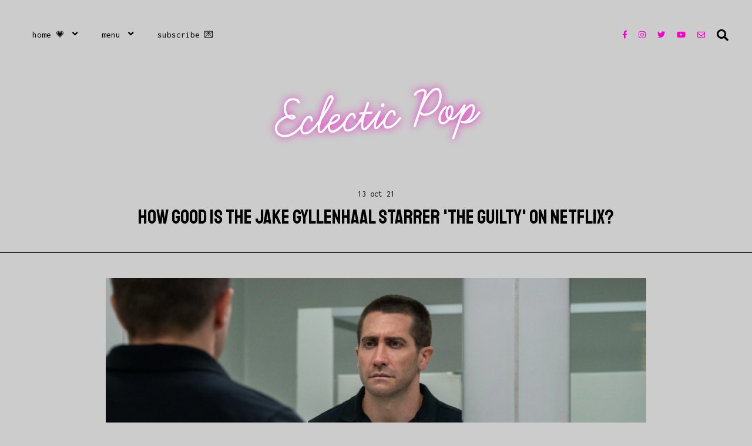

--- FILE ---
content_type: text/html; charset=utf-8
request_url: https://www.google.com/recaptcha/api2/aframe
body_size: 269
content:
<!DOCTYPE HTML><html><head><meta http-equiv="content-type" content="text/html; charset=UTF-8"></head><body><script nonce="SxvL4xTjTqjXsTtf5cUvVw">/** Anti-fraud and anti-abuse applications only. See google.com/recaptcha */ try{var clients={'sodar':'https://pagead2.googlesyndication.com/pagead/sodar?'};window.addEventListener("message",function(a){try{if(a.source===window.parent){var b=JSON.parse(a.data);var c=clients[b['id']];if(c){var d=document.createElement('img');d.src=c+b['params']+'&rc='+(localStorage.getItem("rc::a")?sessionStorage.getItem("rc::b"):"");window.document.body.appendChild(d);sessionStorage.setItem("rc::e",parseInt(sessionStorage.getItem("rc::e")||0)+1);localStorage.setItem("rc::h",'1768918495335');}}}catch(b){}});window.parent.postMessage("_grecaptcha_ready", "*");}catch(b){}</script></body></html>

--- FILE ---
content_type: application/javascript; charset=utf-8
request_url: https://fundingchoicesmessages.google.com/f/AGSKWxVPC3ztXZacWKkC8C8rAByA7nihNvr4m79npTZx7kJYjAKNtf6chMs5Bh_aR69hA2kCR64HTw4B6z6xfckpn5pSR7PvaagFhWSX2lE9NNx9uTd7F7wg4Cl6nb-Hxf7bJDJvKV-EcAXLS6dXmi_39TBEsbcEIoesnIJ2MnsF00I8GERfniv2DseRExd5/_/topadv./adssrv./miniadvert./ad_overlay./ads-300-
body_size: -1291
content:
window['bb44a98b-c03c-4824-a060-3a618de12ca5'] = true;

--- FILE ---
content_type: text/javascript; charset=UTF-8
request_url: https://www.eclecticpop.com/feeds/posts/default/-/Netflix?alt=json-in-script&callback=related_results_labels_thumbs&max-results=5
body_size: 12939
content:
// API callback
related_results_labels_thumbs({"version":"1.0","encoding":"UTF-8","feed":{"xmlns":"http://www.w3.org/2005/Atom","xmlns$openSearch":"http://a9.com/-/spec/opensearchrss/1.0/","xmlns$blogger":"http://schemas.google.com/blogger/2008","xmlns$georss":"http://www.georss.org/georss","xmlns$gd":"http://schemas.google.com/g/2005","xmlns$thr":"http://purl.org/syndication/thread/1.0","id":{"$t":"tag:blogger.com,1999:blog-4138656198355771818"},"updated":{"$t":"2025-11-22T22:11:34.301-05:00"},"category":[{"term":"TV"},{"term":"movies"},{"term":"Movie Reviews"},{"term":"Reviews"},{"term":"TV Reviews"},{"term":"Netflix"},{"term":"Streaming"},{"term":"Thrillers"},{"term":"Music"},{"term":"Mystery"},{"term":"Movies on Netflix"},{"term":"The Blacklist"},{"term":"Let's Discuss"},{"term":"Best TV on Netflix"},{"term":"TV News"},{"term":"Game of Thrones"},{"term":"Reign"},{"term":"Costume Dramas"},{"term":"Spanish Language"},{"term":"Romance"},{"term":"Explainers"},{"term":"Best of Netflix"},{"term":"Pretty Little Liars"},{"term":"Endings"},{"term":"Bates Motel"},{"term":"Amazon Prime Video"},{"term":"Vikings"},{"term":"Arrow"},{"term":"Best Movies on Netflix"},{"term":"Most-Read"},{"term":"Music Reviews"},{"term":"Best New Movie Bets"},{"term":"Eclectic Pop Lists"},{"term":"The Vampire Diaries"},{"term":"Penny Dreadful"},{"term":"Yellowstone"},{"term":"News"},{"term":"Revenge"},{"term":"Russian Language"},{"term":"song of the day"},{"term":"Best of the Year"},{"term":"Dancing with the Stars"},{"term":"Hallmark"},{"term":"Hallmark Movies"},{"term":"The Bold and the Beautiful"},{"term":"The Flash"},{"term":"Fall\/Winter TV's Best New Bets"},{"term":"Awards Shows"},{"term":"General Hospital"},{"term":"Must-See Movie Review"},{"term":"Retro Movie Review"},{"term":"True Crime"},{"term":"Eclectic Pop News"},{"term":"Figure Skating"},{"term":"French Language"},{"term":"Interview"},{"term":"See It or Free It"},{"term":"Tyrant"},{"term":"Year End Lists"},{"term":"Fargo"},{"term":"Taylor Swift"},{"term":"Teen Wolf"},{"term":"Writing About"},{"term":"Dallas"},{"term":"Money Heist"},{"term":"Playlists"},{"term":"Poldark"},{"term":"Emily Blunt"},{"term":"Oscars"},{"term":"RKC"},{"term":"Superheroes"},{"term":"Award Predictions"},{"term":"Beauty and the Beast"},{"term":"Far from the Madding Crowd"},{"term":"Johnny Depp"},{"term":"Spotify Playlist"},{"term":"TV Movie Reviews"},{"term":"TV on Netflix"},{"term":"The Tomorrow People"},{"term":"Turkish Language"},{"term":"Absentia"},{"term":"Fifty Shades of Grey"},{"term":"Gone Girl"},{"term":"Medici"},{"term":"Podcasts"},{"term":"The Last Kingdom"},{"term":"True Detective"},{"term":"Actors"},{"term":"Documentaries"},{"term":"Eclectic Selection"},{"term":"The White Princess"},{"term":"True Blood"},{"term":"Under the Dome"},{"term":"Winter Olympics"},{"term":"Acorn TV"},{"term":"Best New TV Bets"},{"term":"Disney"},{"term":"Glee"},{"term":"High Seas"},{"term":"Sex\/Life"},{"term":"Tom Hardy"},{"term":"Black Spot"},{"term":"Country Music"},{"term":"Divergent"},{"term":"Hulu"},{"term":"Mad Max"},{"term":"Music Events"},{"term":"Once Upon a Time"},{"term":"Peacock"},{"term":"Sonic Assembly"},{"term":"South Korean Language"},{"term":"Spotlight Artist"},{"term":"Tessa Virtue and Scott Moir"},{"term":"The White Queen"},{"term":"Top 20 Remaining Movies of 2014"},{"term":"Top 25 Film Thrills \u0026 Chills"},{"term":"You"},{"term":"Ana de Armas"},{"term":"Daredevil"},{"term":"Emmys"},{"term":"German Language"},{"term":"Hindi Language"},{"term":"Mexican Series"},{"term":"Mystery 101"},{"term":"Narcos"},{"term":"Saoirse Ronan"},{"term":"Scream"},{"term":"Silver Spoon"},{"term":"Sneaky Pete"},{"term":"Song Reviews"},{"term":"Song of the Week"},{"term":"Sundance Now"},{"term":"The Red Shadows"},{"term":"Unauthorized Living"},{"term":"War \u0026 Peace"},{"term":"Witches of East End"},{"term":"X-Men"},{"term":"Best Bets on Netflix"},{"term":"Bloodline"},{"term":"Concert Review"},{"term":"Dark"},{"term":"Ekaterina"},{"term":"Featured"},{"term":"Gran Hotel"},{"term":"Ragnarok"},{"term":"The Crown"},{"term":"The Punisher"},{"term":"Top 25 Remaining Movies of 2013"},{"term":"Victoria TV Series"},{"term":"Wanted"},{"term":"Cobra Kai"},{"term":"Dead Mountain"},{"term":"El Cid"},{"term":"Geraldine Hakewill"},{"term":"Hidden Remote"},{"term":"Hollywood News"},{"term":"Hunger Games"},{"term":"Ice Dancing"},{"term":"Max"},{"term":"Movie News"},{"term":"Ozark"},{"term":"Polish Language"},{"term":"The Kominsky Method"},{"term":"The Wolf of Wall Street"},{"term":"To All The Boys"},{"term":"Topic"},{"term":"Tributes"},{"term":"Who Killed Sara?"},{"term":"Blood \u0026 Oil"},{"term":"Britney Spears"},{"term":"Christmas Music"},{"term":"Emilia Clarke"},{"term":"Endless Love"},{"term":"Film Festival Coverage"},{"term":"Frozen"},{"term":"Houdini"},{"term":"Monarca"},{"term":"Nashville"},{"term":"New Amsterdam"},{"term":"Straight Forward"},{"term":"The Fall"},{"term":"Tidelands"},{"term":"White Lines"},{"term":"album of the week"},{"term":"365 Days"},{"term":"90210"},{"term":"Better Than Us"},{"term":"Cannes"},{"term":"Casting Brainstorm"},{"term":"Dead Ringers"},{"term":"Deadpool"},{"term":"Foreign Films"},{"term":"Full House"},{"term":"Fuller House"},{"term":"Godzilla"},{"term":"Heartland"},{"term":"Heels"},{"term":"Indian Matchmaking"},{"term":"Last Man Standing"},{"term":"Ms Fisher's Modern Murder Mysteries"},{"term":"Music News"},{"term":"Oktoberfest: Beer \u0026 Blood"},{"term":"Pieces of a Woman"},{"term":"Profiles"},{"term":"Russian Figure Skating"},{"term":"Short Films"},{"term":"Smallville"},{"term":"Soundtracks"},{"term":"Stars on Ice"},{"term":"The Actions"},{"term":"The Amazing Spider-Man 2"},{"term":"The Avett Brothers"},{"term":"The Bonfire of Destiny"},{"term":"The Borgias"},{"term":"The Gift"},{"term":"The Hills"},{"term":"The Hills: New Beginnings"},{"term":"The OA"},{"term":"The Trial"},{"term":"The Wild Young Hearts"},{"term":"Theater"},{"term":"We Got This Covered Links"},{"term":"YouTube"},{"term":"books"},{"term":"span"},{"term":"And Just Like That"},{"term":"Barbarians"},{"term":"Barbie"},{"term":"Betrayal"},{"term":"Blood Ties"},{"term":"Cable Girls"},{"term":"Eclectic Pop-Cast"},{"term":"Friday Night Lights"},{"term":"Goliath"},{"term":"Jason Momoa"},{"term":"Kamila Valieva"},{"term":"Legends of Tomorrow"},{"term":"Let's Talk About"},{"term":"Letters from the Editor"},{"term":"Luis Miguel"},{"term":"Meghan Markle"},{"term":"Melissa McCarthy"},{"term":"Miniseries Review"},{"term":"Nina Baker"},{"term":"One Tree Hill"},{"term":"Outlander"},{"term":"Puppet Rebellion"},{"term":"Red Widow"},{"term":"Sex and the City"},{"term":"The Last Panthers"},{"term":"The Lying Game"},{"term":"The Order"},{"term":"The Originals"},{"term":"The Protector"},{"term":"Trailers"},{"term":"Updates"},{"term":"When Calls the Heart"}],"title":{"type":"text","$t":"Eclectic Pop"},"subtitle":{"type":"html","$t":""},"link":[{"rel":"http://schemas.google.com/g/2005#feed","type":"application/atom+xml","href":"https:\/\/www.eclecticpop.com\/feeds\/posts\/default"},{"rel":"self","type":"application/atom+xml","href":"https:\/\/www.blogger.com\/feeds\/4138656198355771818\/posts\/default\/-\/Netflix?alt=json-in-script\u0026max-results=5"},{"rel":"alternate","type":"text/html","href":"https:\/\/www.eclecticpop.com\/search\/label\/Netflix"},{"rel":"hub","href":"http://pubsubhubbub.appspot.com/"},{"rel":"next","type":"application/atom+xml","href":"https:\/\/www.blogger.com\/feeds\/4138656198355771818\/posts\/default\/-\/Netflix\/-\/Netflix?alt=json-in-script\u0026start-index=6\u0026max-results=5"}],"author":[{"name":{"$t":"Britt Lawrence"},"uri":{"$t":"http:\/\/www.blogger.com\/profile\/06683050037765225503"},"email":{"$t":"noreply@blogger.com"},"gd$image":{"rel":"http://schemas.google.com/g/2005#thumbnail","width":"32","height":"29","src":"\/\/blogger.googleusercontent.com\/img\/b\/R29vZ2xl\/AVvXsEgUDzNHeq5EW2prJYvrQtBUP-m-4sVsZOnTJHVULubROo1T_9vp9iiZAkvFQbMBXx-xyH2buBRaWHfHwVfjIWIPN6xSVFfAOjC7oB5AKXeq4I9H7JKHMAeS8K2PO0Pye2tIpw_qWDlJ7J4-iSXPEQQMiSjviR_KBvUfBZPCOM9heqpySdg\/s220\/Britt%20Lawrence%20Eclectic%20Pop%20Profile%20Picture.jpg"}}],"generator":{"version":"7.00","uri":"http://www.blogger.com","$t":"Blogger"},"openSearch$totalResults":{"$t":"231"},"openSearch$startIndex":{"$t":"1"},"openSearch$itemsPerPage":{"$t":"5"},"entry":[{"id":{"$t":"tag:blogger.com,1999:blog-4138656198355771818.post-5884911018769377921"},"published":{"$t":"2024-09-10T14:28:00.001-04:00"},"updated":{"$t":"2024-10-11T11:34:00.816-04:00"},"category":[{"scheme":"http://www.blogger.com/atom/ns#","term":"Netflix"},{"scheme":"http://www.blogger.com/atom/ns#","term":"Streaming"},{"scheme":"http://www.blogger.com/atom/ns#","term":"TV"},{"scheme":"http://www.blogger.com/atom/ns#","term":"TV on Netflix"}],"title":{"type":"text","$t":"Why I May Skip 'The Perfect Couple' on Netflix"},"content":{"type":"html","$t":"\u003Cp\u003E\u003Ctable align=\"center\" cellpadding=\"0\" cellspacing=\"0\" class=\"tr-caption-container\" style=\"margin-left: auto; margin-right: auto;\"\u003E\u003Ctbody\u003E\u003Ctr\u003E\u003Ctd style=\"text-align: center;\"\u003E\u003Ca href=\"https:\/\/blogger.googleusercontent.com\/img\/b\/R29vZ2xl\/AVvXsEiNLtVzQ585dAXhipkwNxLVSNOClpBcIwkzs8XAVjBeeOGzmmpwZObZdxW8id9eOl2-RdKBOcbPzsAkPV49twq1HpAPwjaOQ08mxLPxqoWPXOhzko7geHMQK8IGKJBkOLfsZR6wvt9NoZfn5D1UP1vu5pbnjNiVy5mzGQqpZYG4dHHI08_CYfSKkdOvUBm_\/s1920\/The%20Perfect%20Couple.webp\" imageanchor=\"1\" style=\"margin-left: auto; margin-right: auto;\"\u003E\u003Cimg alt=\"The Perfect Couple Nicole Kidman Greer Garrison Winbury Netflix\" border=\"0\" data-original-height=\"1080\" data-original-width=\"1920\" src=\"https:\/\/blogger.googleusercontent.com\/img\/b\/R29vZ2xl\/AVvXsEiNLtVzQ585dAXhipkwNxLVSNOClpBcIwkzs8XAVjBeeOGzmmpwZObZdxW8id9eOl2-RdKBOcbPzsAkPV49twq1HpAPwjaOQ08mxLPxqoWPXOhzko7geHMQK8IGKJBkOLfsZR6wvt9NoZfn5D1UP1vu5pbnjNiVy5mzGQqpZYG4dHHI08_CYfSKkdOvUBm_\/s16000\/The%20Perfect%20Couple.webp\" \/\u003E\u003C\/a\u003E\u003C\/td\u003E\u003C\/tr\u003E\u003Ctr\u003E\u003Ctd class=\"tr-caption\" style=\"text-align: center;\"\u003ENetflix\u003C\/td\u003E\u003C\/tr\u003E\u003C\/tbody\u003E\u003C\/table\u003E\u003Cbr \/\u003E“The Perfect Couple” is the latest star-studded miniseries to premiere on Netflix. What separates it from many of the streaming giant’s offerings is that I will probably skip it. Why? The reason is simple: We all know how it will play out.\u003C\/p\u003E\u003Cp\u003EThe trailer implies the rich couple, played by personal faves Nicole Kidman (Greer Garrison Winbury) and Liev Schreiber (Tag Winbury), are terrible and morally corrupt. The “wealthy people are evil” trope in entertainment truly has no bounds. For the most part, \u003Ca href=\"https:\/\/www.eclecticpop.com\/2024\/04\/kill-me-if-you-dare-netflix-review-is-it-zabij-mnie-kochanie-good-or-bad.html\" target=\"_blank\"\u003Eit is a crowd-pleaser\u003C\/a\u003E, failing to ruffle any feathers. I am not wealthy – by any stretch, so why does the “rich people suck” trope annoy me?\u0026nbsp;\u003C\/p\u003E\u003Ch3 style=\"text-align: left;\"\u003E\u003Cspan data-darkreader-inline-bgcolor=\"\" style=\"--darkreader-inline-bgcolor: #0098bb; background-color: #00c8f6;\"\u003EIt is not personal.\u003C\/span\u003E\u003C\/h3\u003E\u003Cp\u003ESimply put, this entertainment viewer does not like stereotypes—period. That goes across the board. It is 2024. We get it. “Rich people are awful.” We covered all of this during \u003Ca href=\"https:\/\/www.eclecticpop.com\/2015\/05\/lets-talk-aboutthe-series-finale-of.html\" target=\"_blank\"\u003Efour uneven seasons\u003C\/a\u003E of the ABC series “Revenge.”\u003C\/p\u003E\u003Cp\u003EInterestingly, “The Perfect Couple” paid (knowing?) homage to the slightly traumatic TV show via \u003Ca href=\"https:\/\/www.netflix.com\/title\/81474158?source=35\" target=\"_blank\"\u003Ea Netflix promo\u003C\/a\u003E. The ad shows the cast moodily walking along the beach. Are we in for yet another version?\u0026nbsp;\u003C\/p\u003E\u003Ch3 style=\"text-align: left;\"\u003E\u003Cspan data-darkreader-inline-bgcolor=\"\" style=\"--darkreader-inline-bgcolor: #0098bb; background-color: #00c8f6;\"\u003EIn all likelihood, yes.\u003C\/span\u003E\u0026nbsp;\u003C\/h3\u003E\u003Cp\u003EA \u003Ca href=\"https:\/\/www.eclecticpop.com\/2024\/01\/detective-forst-on-netflix-why-i-regret-watching-season-1-after-ending.html\" target=\"_blank\"\u003Emurder mystery\u003C\/a\u003E with the mega-wealthy at the center is nothing new. “Knives Out” used this to carve \u003Ca href=\"https:\/\/www.eclecticpop.com\/2020\/06\/is-knives-out-worthy-of-all-hype-its-now-on-amazon-prime.html\" target=\"_blank\"\u003Esomething relatively fresh\u003C\/a\u003E, mainly by making Ana de Armas’ character the center of the piece. Based on the trailer for “The Perfect Couple,” -- there will be the typical cast of “insiders” and “outsiders,” probably with the same old tired lines regarding their respective positions.\u003C\/p\u003E\u003Cp\u003EWe have seen these dynamics over and over. The lack of creativity is why it annoys me. These are easy straw dogs to write and execute. In truth, there is no way to invent the wheel story-wise. That said, there can be a way to craft a \u003Ca href=\"https:\/\/www.eclecticpop.com\/2024\/09\/why-watch-i-just-cant-live-without-you-no-puedo-vivir-sin-ti-movie-ending-on-Netflix.html\" target=\"_blank\"\u003Ecreatively innovative plot\u003C\/a\u003E. Think of any good remix.\u003C\/p\u003E\u003Ch3 style=\"text-align: left;\"\u003E\u003Cspan data-darkreader-inline-bgcolor=\"\" style=\"--darkreader-inline-bgcolor: #0098bb; background-color: #00c8f6;\"\u003EPlot twist?\u003C\/span\u003E\u003C\/h3\u003E\u003Cp\u003ESince I reserve the right to change my mind, the weekend has provided time for reviews to emerge. They have not completely sold me. However, I am always down for a guilty pleasure. (You are reading someone who watched “A Family Affair.”) And who knows? \u003Ca href=\"https:\/\/www.eclecticpop.com\/2024\/08\/is-netflix-laci-peterson-docu-series-worth-watching.html\" target=\"_blank\"\u003EThe Netflix miniseries\u003C\/a\u003E and I may be “The Perfect Couple.”\u0026nbsp;\u003C\/p\u003E\u003Ch3 style=\"text-align: left;\"\u003E\u003Cspan data-darkreader-inline-bgcolor=\"\" style=\"--darkreader-inline-bgcolor: #7f024e; background-color: #fd74c7;\"\u003E“Perfect Couple” Viewers May Also Like:\u003C\/span\u003E\u003C\/h3\u003E\u003Cp\u003E- \u003Ca href=\"https:\/\/www.eclecticpop.com\/2018\/05\/tv-review-the-chalet-2017.html\" target=\"_blank\"\u003EStream “The Chalet”\u003C\/a\u003E 🏔🚠 on Netflix for a cast of average Joes thrust into a murder mystery during a getaway weekend.\u003C\/p\u003E\u003Cp\u003E- “Two Summers” 🏖 is another riveting whodunit (no death) involving a group of friends and a summer they shared in their teens. Trigger warning for SA survivors.\u003C\/p\u003E"},"link":[{"rel":"replies","type":"application/atom+xml","href":"https:\/\/www.eclecticpop.com\/feeds\/5884911018769377921\/comments\/default","title":"Post Comments"},{"rel":"replies","type":"text/html","href":"https:\/\/www.eclecticpop.com\/2024\/09\/why-i-may-skip-the-perfect-couple-on-netflix.html#comment-form","title":"0 Comments"},{"rel":"edit","type":"application/atom+xml","href":"https:\/\/www.blogger.com\/feeds\/4138656198355771818\/posts\/default\/5884911018769377921"},{"rel":"self","type":"application/atom+xml","href":"https:\/\/www.blogger.com\/feeds\/4138656198355771818\/posts\/default\/5884911018769377921"},{"rel":"alternate","type":"text/html","href":"https:\/\/www.eclecticpop.com\/2024\/09\/why-i-may-skip-the-perfect-couple-on-netflix.html","title":"Why I May Skip 'The Perfect Couple' on Netflix"}],"author":[{"name":{"$t":"Britt Lawrence"},"uri":{"$t":"http:\/\/www.blogger.com\/profile\/06683050037765225503"},"email":{"$t":"noreply@blogger.com"},"gd$image":{"rel":"http://schemas.google.com/g/2005#thumbnail","width":"32","height":"29","src":"\/\/blogger.googleusercontent.com\/img\/b\/R29vZ2xl\/AVvXsEgUDzNHeq5EW2prJYvrQtBUP-m-4sVsZOnTJHVULubROo1T_9vp9iiZAkvFQbMBXx-xyH2buBRaWHfHwVfjIWIPN6xSVFfAOjC7oB5AKXeq4I9H7JKHMAeS8K2PO0Pye2tIpw_qWDlJ7J4-iSXPEQQMiSjviR_KBvUfBZPCOM9heqpySdg\/s220\/Britt%20Lawrence%20Eclectic%20Pop%20Profile%20Picture.jpg"}}],"media$thumbnail":{"xmlns$media":"http://search.yahoo.com/mrss/","url":"https:\/\/blogger.googleusercontent.com\/img\/b\/R29vZ2xl\/AVvXsEiNLtVzQ585dAXhipkwNxLVSNOClpBcIwkzs8XAVjBeeOGzmmpwZObZdxW8id9eOl2-RdKBOcbPzsAkPV49twq1HpAPwjaOQ08mxLPxqoWPXOhzko7geHMQK8IGKJBkOLfsZR6wvt9NoZfn5D1UP1vu5pbnjNiVy5mzGQqpZYG4dHHI08_CYfSKkdOvUBm_\/s72-c\/The%20Perfect%20Couple.webp","height":"72","width":"72"},"thr$total":{"$t":"0"}},{"id":{"$t":"tag:blogger.com,1999:blog-4138656198355771818.post-3423782017194062629"},"published":{"$t":"2024-09-03T07:30:00.061-04:00"},"updated":{"$t":"2024-10-11T11:34:00.815-04:00"},"category":[{"scheme":"http://www.blogger.com/atom/ns#","term":"Netflix"},{"scheme":"http://www.blogger.com/atom/ns#","term":"Streaming"},{"scheme":"http://www.blogger.com/atom/ns#","term":"TV"},{"scheme":"http://www.blogger.com/atom/ns#","term":"TV News"},{"scheme":"http://www.blogger.com/atom/ns#","term":"TV on Netflix"}],"title":{"type":"text","$t":"'Midnight at the Pera Palace' Season 2 Premiere Info"},"content":{"type":"html","$t":"\u003Cp\u003E\u003C\/p\u003E\u003Ctable align=\"center\" cellpadding=\"0\" cellspacing=\"0\" class=\"tr-caption-container\" style=\"margin-left: auto; margin-right: auto;\"\u003E\u003Ctbody\u003E\u003Ctr\u003E\u003Ctd style=\"text-align: center;\"\u003E\u003Ca href=\"https:\/\/blogger.googleusercontent.com\/img\/b\/R29vZ2xl\/AVvXsEhak8luUQ6bVGyHL62Ftni2g2vtkAOC5I03BmwqjNwN0I12V67mRHKSp25hFlbwsZEIUMzj0l37K04seb1vtenFOg6Xq60HMRDWTQLW8Lz0lPv6kC2eEOPdU0V8lY9Zr8nQ0dtCZPznSRG8lw96oVJk_z6cPKtMiq2ngmEyWePuQwBwS8orsHGfvxIOE8OH\/s1920\/Midnight%20at%20the%20Pera%20Palace%20Season%202%20Esra.jpg\" style=\"margin-left: auto; margin-right: auto;\"\u003E\u003Cimg alt=\"Midnight at the Pera Palace Pera Palas'ta Gece Yarısı Hazal Kaya Esra Peride Netflix\" border=\"0\" data-original-height=\"1080\" data-original-width=\"1920\" src=\"https:\/\/blogger.googleusercontent.com\/img\/b\/R29vZ2xl\/AVvXsEhak8luUQ6bVGyHL62Ftni2g2vtkAOC5I03BmwqjNwN0I12V67mRHKSp25hFlbwsZEIUMzj0l37K04seb1vtenFOg6Xq60HMRDWTQLW8Lz0lPv6kC2eEOPdU0V8lY9Zr8nQ0dtCZPznSRG8lw96oVJk_z6cPKtMiq2ngmEyWePuQwBwS8orsHGfvxIOE8OH\/s16000\/Midnight%20at%20the%20Pera%20Palace%20Season%202%20Esra.jpg\" \/\u003E\u003C\/a\u003E\u003C\/td\u003E\u003C\/tr\u003E\u003Ctr\u003E\u003Ctd class=\"tr-caption\" style=\"text-align: center;\"\u003ENetflix\u003C\/td\u003E\u003C\/tr\u003E\u003C\/tbody\u003E\u003C\/table\u003E\u003Cbr \/\u003E“Midnight at the Pera Palace” (“Pera Palas'ta Gece Yarısı”) is coming back for Season 2! You are not the only one surprised by that sentence. It has been more than two years since Season 1 premiered on Netflix. Sadly, fans did not go through a time travel portal to wait out the gap between seasons. Their patience has paid off, though.\u003Cp\u003E\u003C\/p\u003E\u003Cp\u003ECut to 2024, and “Midnight at the Pera Palace” Season 2 is set to premiere on September 12 on Netflix. Prepare for more adventures with Esra (Hazal Kaya) and Ahmet (Tansu Biçer) in the \u003Ca href=\"https:\/\/www.eclecticpop.com\/2022\/03\/tv-review-should-you-stay-midnight-at-the-pera-palace-pera-palasta-gece-yarisi-season-1-on-netflix.html\" target=\"_blank\"\u003Elavish period piece\u003C\/a\u003E. Please check out the trailer for Season 2 below:\u003C\/p\u003E\u003Cdiv class=\"separator\" style=\"clear: both; text-align: center;\"\u003E\u003Ciframe allowfullscreen=\"\" class=\"BLOG_video_class\" height=\"325\" src=\"https:\/\/www.youtube.com\/embed\/Pzzb_VxvL5I\" width=\"482\" youtube-src-id=\"Pzzb_VxvL5I\"\u003E\u003C\/iframe\u003E\u003C\/div\u003E\u003Cbr \/\u003E\u003Cp\u003EThe “Midnight at the Pera Palace” Season 2 trailer shows Esra and Ahmet time-traveling to 1941. Esra takes this as a sign that fate wants her to meet her mom. Meanwhile, Halit joins the time-traveling mischief as women also begin disappearing.\u0026nbsp;\u003C\/p\u003E\u003Cp\u003EIf you recall, Season 1 left the dynamic duo in more than a bit of a pickle. The ending transported Esra and Ahmet back to a Pera Palace hotel room in 1995, and they were not alone.\u003C\/p\u003E\u003Ch4 style=\"text-align: left;\"\u003E\u003Cspan data-darkreader-inline-bgcolor=\"\" style=\"--darkreader-inline-bgcolor: #0098bb; background-color: #00c8f6;\"\u003ESeason 1 Ending, Explained\u003C\/span\u003E\u003C\/h4\u003E\u003Cp\u003EA red-headed baby was inside, which Esra took into her arms. So, why were they transported to this day in 1995? What is its significance? Ahmet quickly realized it was the day he became manager of the Pera Palace, and there was one more thing. The staff discovered a seemingly abandoned baby.\u0026nbsp;\u003C\/p\u003E\u003Cp\u003EA scrambled Ahmet explained that the hotel could not find the baby’s parents despite its desperate attempts. Listening to Ahmet, Esra put the pieces together. Esra realized the baby she was holding was herself! Baby Esra.\u003C\/p\u003E\u003Ch4 style=\"text-align: left;\"\u003E\u003Cspan data-darkreader-inline-bgcolor=\"\" style=\"--darkreader-inline-bgcolor: #7f024e; background-color: #fd74c7;\"\u003EThere Will Be a Season 2\u003C\/span\u003E\u003C\/h4\u003E\u003Cp\u003ESo, what have we learned? If you are enduring a seemingly endless wait for \u003Ca href=\"https:\/\/www.eclecticpop.com\/2024\/06\/is-black-spot-zone-blanche-series-cancelled-or-coming-back.html\" target=\"_blank\"\u003Eanother season of a TV series\u003C\/a\u003E – keep the faith. There may be more on the horizon after all. Not all series return as quickly as “Maestro in Blue,” \u003Ca href=\"https:\/\/www.eclecticpop.com\/2024\/05\/maestro-in-blue-season-2-premieres-on-netflix.html\" target=\"_blank\"\u003Ewhich returned\u003C\/a\u003E\u0026nbsp;a little over a year later with its second season in May.\u0026nbsp;\u003C\/p\u003E\u003Cp\u003EThe good news is that while you await the return of “Midnight at the Pera Palace,” there are \u003Ca href=\"https:\/\/www.eclecticpop.com\/2023\/05\/is-netflix-the-tailor-terzi-season-1-starring-cagatay-ulosoy-must-see-tv.html\" target=\"_blank\"\u003Eplenty of Turkish dramas\u003C\/a\u003E to keep you company. My recent favorite has been “Why Were We Running From?” - a haunting suspense tale with stunning visuals. (A one-season binge perfect for a long weekend.)\u003C\/p\u003E\u003Cp\u003E“Midnight at the Pera Palace” Season 2 premieres September 12 at 3 am ET on \u003Ca href=\"https:\/\/www.netflix.com\/title\/81212136\" target=\"_blank\"\u003ENetflix\u003C\/a\u003E.\u003C\/p\u003E\u003Cp\u003E\u003C\/p\u003E\u003Cp\u003E\u003C\/p\u003E"},"link":[{"rel":"replies","type":"application/atom+xml","href":"https:\/\/www.eclecticpop.com\/feeds\/3423782017194062629\/comments\/default","title":"Post Comments"},{"rel":"replies","type":"text/html","href":"https:\/\/www.eclecticpop.com\/2024\/09\/midnight-at-the-pera-palace-palasta-gece-yars-season-2-premiere-info-release-date.html#comment-form","title":"0 Comments"},{"rel":"edit","type":"application/atom+xml","href":"https:\/\/www.blogger.com\/feeds\/4138656198355771818\/posts\/default\/3423782017194062629"},{"rel":"self","type":"application/atom+xml","href":"https:\/\/www.blogger.com\/feeds\/4138656198355771818\/posts\/default\/3423782017194062629"},{"rel":"alternate","type":"text/html","href":"https:\/\/www.eclecticpop.com\/2024\/09\/midnight-at-the-pera-palace-palasta-gece-yars-season-2-premiere-info-release-date.html","title":"'Midnight at the Pera Palace' Season 2 Premiere Info"}],"author":[{"name":{"$t":"Britt Lawrence"},"uri":{"$t":"http:\/\/www.blogger.com\/profile\/06683050037765225503"},"email":{"$t":"noreply@blogger.com"},"gd$image":{"rel":"http://schemas.google.com/g/2005#thumbnail","width":"32","height":"29","src":"\/\/blogger.googleusercontent.com\/img\/b\/R29vZ2xl\/AVvXsEgUDzNHeq5EW2prJYvrQtBUP-m-4sVsZOnTJHVULubROo1T_9vp9iiZAkvFQbMBXx-xyH2buBRaWHfHwVfjIWIPN6xSVFfAOjC7oB5AKXeq4I9H7JKHMAeS8K2PO0Pye2tIpw_qWDlJ7J4-iSXPEQQMiSjviR_KBvUfBZPCOM9heqpySdg\/s220\/Britt%20Lawrence%20Eclectic%20Pop%20Profile%20Picture.jpg"}}],"media$thumbnail":{"xmlns$media":"http://search.yahoo.com/mrss/","url":"https:\/\/blogger.googleusercontent.com\/img\/b\/R29vZ2xl\/AVvXsEhak8luUQ6bVGyHL62Ftni2g2vtkAOC5I03BmwqjNwN0I12V67mRHKSp25hFlbwsZEIUMzj0l37K04seb1vtenFOg6Xq60HMRDWTQLW8Lz0lPv6kC2eEOPdU0V8lY9Zr8nQ0dtCZPznSRG8lw96oVJk_z6cPKtMiq2ngmEyWePuQwBwS8orsHGfvxIOE8OH\/s72-c\/Midnight%20at%20the%20Pera%20Palace%20Season%202%20Esra.jpg","height":"72","width":"72"},"thr$total":{"$t":"0"}},{"id":{"$t":"tag:blogger.com,1999:blog-4138656198355771818.post-3583242006490793541"},"published":{"$t":"2024-09-02T08:00:00.001-04:00"},"updated":{"$t":"2024-10-11T11:34:00.815-04:00"},"category":[{"scheme":"http://www.blogger.com/atom/ns#","term":"Documentaries"},{"scheme":"http://www.blogger.com/atom/ns#","term":"Netflix"},{"scheme":"http://www.blogger.com/atom/ns#","term":"Streaming"},{"scheme":"http://www.blogger.com/atom/ns#","term":"True Crime"},{"scheme":"http://www.blogger.com/atom/ns#","term":"TV"},{"scheme":"http://www.blogger.com/atom/ns#","term":"TV Reviews"}],"title":{"type":"text","$t":"Why Scott Peterson's Peacock Doc Bothers Me"},"content":{"type":"html","$t":"\u003Ctable align=\"center\" cellpadding=\"0\" cellspacing=\"0\" class=\"tr-caption-container\" style=\"margin-left: auto; margin-right: auto;\"\u003E\u003Ctbody\u003E\u003Ctr\u003E\u003Ctd style=\"text-align: center;\"\u003E\u003Cimg border=\"0\" data-original-height=\"1080\" data-original-width=\"1920\" src=\"https:\/\/blogger.googleusercontent.com\/img\/b\/R29vZ2xl\/AVvXsEiU94yHSFS-b1cfikSWaMZ0DOJPbtEMeatdka_lXCjjKRVpaAYzwOxVFG6Zpr6Dse_BkQKPiHKEqRrHHnDNB9tEW5xdj_fbCLSVpOniD0k2ssdF3yWIfFvytMZp2reaGRayg9m98wgA1lpk0A4crg2CYzaA9ckDMmMFajvz2NX7RXQdTq1WV1Pcs_UlI4Ow\/s16000\/American%20Murder%20Laci%20Peterson%20Scott%20Peterson.jpg\" style=\"margin-left: auto; margin-right: auto;\" title=\"American Murder Laci Peterson Scott Peterson Netflix\" \/\u003E\u003C\/td\u003E\u003C\/tr\u003E\u003Ctr\u003E\u003Ctd class=\"tr-caption\" style=\"text-align: center;\"\u003E\u003Cspan data-darkreader-inline-color=\"\" style=\"--darkreader-inline-color: #a0988e; color: #999999;\"\u003ENetflix\u003C\/span\u003E\u003C\/td\u003E\u003C\/tr\u003E\u003C\/tbody\u003E\u003C\/table\u003EPeacock and Netflix have both released Laci Peterson docuseries with seriously different bents. The Peacock doc features a multi-part interview with Scott Peterson. Why does that bother me? It comes as Peterson continues his legal odyssey and attempts to sway public opinion in his favor.\u003Cdiv\u003E\u003Cdiv\u003E\u003Cbr \/\u003E\u003C\/div\u003E\u003Cdiv\u003EWith the release of \u003Ca href=\"https:\/\/www.eclecticpop.com\/2024\/08\/is-netflix-laci-peterson-docu-series-worth-watching.html\" target=\"_blank\"\u003ENetflix’s moving docuseries\u003C\/a\u003E on the Laci Peterson case, the public is reacquainting itself with the tragic fate of the Modesto mom-to-be. It arrives on the fast-approaching 22nd anniversary of Laci Peterson’s disappearance on Christmas Eve 2002.\u0026nbsp;\u003Cp\u003E\u003C\/p\u003E\u003Cp\u003EIf that seems like an odd sense of timing, you must consider Scott Peterson’s recent legal bids. In the years since his conviction for double murder, Peterson has successfully gotten off death row. He is now serving life and has gotten the Los Angeles Innocence Project to \u003Ca href=\"https:\/\/www.nbcbayarea.com\/news\/local\/peninsula\/scott-peterson-redwood-city-hearing\/3479065\/\" target=\"_blank\"\u003Etake up his cause\u003C\/a\u003E.\u0026nbsp;\u003C\/p\u003E\u003Cp\u003EIt is incredibly important to clarify that the LA Innocence Project and the Innocence Project \u003Ca href=\"https:\/\/innocenceproject.org\/statement-on-developments-in-the-scott-peterson-case-california\/\" target=\"_blank\"\u003Eare \u003Cb\u003Enot\u003C\/b\u003E the same\u003C\/a\u003E. While I do not think anything will come of their investigation, I welcome it. Test away. Prosecutors who know they have the correct party should never fear the truth.\u0026nbsp;\u003C\/p\u003E\u003Ch4 style=\"text-align: left;\"\u003E\u003Cspan data-darkreader-inline-bgcolor=\"\" style=\"--darkreader-inline-bgcolor: #0091c2; background-color: deepskyblue;\"\u003ENevertheless, we have to ask.\u003C\/span\u003E\u003C\/h4\u003E\u003Cp\u003EIs the media in Scott Peterson’s corner?\u0026nbsp;“48 Hours” recently gave his supporters a platform despite their easily debunkable claims. In twenty years, no issue Peterson supporters have pointed out has left a personal question mark.\u003C\/p\u003E\u003Cp\u003ERegardless, Scott Peterson and his supporters have been persuasive enough to find believers. You can imagine my surprise\u0026nbsp;\u003Ca href=\"https:\/\/www.eclecticpop.com\/2022\/08\/bailey-sarian-and-murder-mystery-and-makeup-whats-going-on-with-youtube-channel.html\" target=\"_blank\"\u003Ewhen Bailey Sarian\u003C\/a\u003E said she had questions about \u003Ca href=\"https:\/\/youtu.be\/Kje3t9s2RZI?si=BHgQWRD3RO_hEdan\u0026amp;t=2230\" target=\"_blank\"\u003EScott Peterson’s guilt\u003C\/a\u003E, and she has not been the only true crime YouTuber to say so.\u003C\/p\u003E\u003Cp\u003EWould this have been the case if cameras had been allowed in the courtroom during the trial? We will never know. If Scott Peterson ever gets a new trial, it \u003Ca href=\"https:\/\/www.eclecticpop.com\/2023\/08\/is-depp-v-heard-absurd-or-a-netflix-necessary-recap-of-johnny-depp-amber-heard-trial.html\" target=\"_blank\"\u003Eshould be streamed for transparency\u003C\/a\u003E.\u003C\/p\u003E\u003Cp\u003EFor its part, the recent Netflix docuseries on Laci Peterson exposes the multiple layers that comprise this ever-twisting case. The part of me that wants to ignore the Peacock doc also wants to know if it asks Scott Peterson the tough questions?\u0026nbsp;\u003C\/p\u003E\u003Cp\u003ETo turn the tide, Scott Peterson needs to address the most damning elements in the case against him. It is more than popular culture had to say then and now.\u0026nbsp;\u003C\/p\u003E\u003Cp\u003EFor those of us paying attention in real time, I can attest there was no rush to judgment. It is a huge issue in true crime and the community that follows it.\u003C\/p\u003E\u003Ch4 style=\"text-align: left;\"\u003E\u003Cspan data-darkreader-inline-bgcolor=\"\" style=\"--darkreader-inline-bgcolor: #0091c2; background-color: deepskyblue;\"\u003EWhy Coverage Matters\u003C\/span\u003E\u003C\/h4\u003E\u003Cp\u003EBy the time you argue on behalf of someone truly guilty of the public’s rush to judgment – the public has stopped listening. It is like a car alarm. People have grown tired of hearing it. They are numb to its potential implications.\u003C\/p\u003E\u003Cp\u003EElaborate frame-ups are a staple of Hollywood lore. If you paid attention to a \u003Ca href=\"https:\/\/x.com\/BrittLWriter\/status\/1810430449379926526\/photo\/1\" target=\"_blank\"\u003EMassachusetts courtroom this summer\u003C\/a\u003E, you watched evidence of such a scenario exposed in real life. In contrast, the mainstream media has not been as ravenous to cover that angle.\u003C\/p\u003E\u003Cp\u003EIs there any such proof of a frame-up with Scott Peterson? For those new to the Laci Peterson case, “American Murder” drives home a multitude of facts surrounding his conviction. Peacock has a lot of hurdles to clear, which its previous original work, “\u003Ca href=\"https:\/\/www.peacocktv.com\/watch-online\/tv\/myth-of-the-zodiac-killer\/6478731192033992112\" target=\"_blank\"\u003EMyth of the Zodiac Killer,\u003C\/a\u003E” could not do in proving its theory. Time will tell if Scott Peterson’s claims fare better.\u003C\/p\u003E\u003C\/div\u003E\u003C\/div\u003E"},"link":[{"rel":"replies","type":"application/atom+xml","href":"https:\/\/www.eclecticpop.com\/feeds\/3583242006490793541\/comments\/default","title":"Post Comments"},{"rel":"replies","type":"text/html","href":"https:\/\/www.eclecticpop.com\/2024\/08\/why-scott-peterson-peacock-documentary-bothers-me.html#comment-form","title":"0 Comments"},{"rel":"edit","type":"application/atom+xml","href":"https:\/\/www.blogger.com\/feeds\/4138656198355771818\/posts\/default\/3583242006490793541"},{"rel":"self","type":"application/atom+xml","href":"https:\/\/www.blogger.com\/feeds\/4138656198355771818\/posts\/default\/3583242006490793541"},{"rel":"alternate","type":"text/html","href":"https:\/\/www.eclecticpop.com\/2024\/08\/why-scott-peterson-peacock-documentary-bothers-me.html","title":"Why Scott Peterson's Peacock Doc Bothers Me"}],"author":[{"name":{"$t":"Britt Lawrence"},"uri":{"$t":"http:\/\/www.blogger.com\/profile\/06683050037765225503"},"email":{"$t":"noreply@blogger.com"},"gd$image":{"rel":"http://schemas.google.com/g/2005#thumbnail","width":"32","height":"29","src":"\/\/blogger.googleusercontent.com\/img\/b\/R29vZ2xl\/AVvXsEgUDzNHeq5EW2prJYvrQtBUP-m-4sVsZOnTJHVULubROo1T_9vp9iiZAkvFQbMBXx-xyH2buBRaWHfHwVfjIWIPN6xSVFfAOjC7oB5AKXeq4I9H7JKHMAeS8K2PO0Pye2tIpw_qWDlJ7J4-iSXPEQQMiSjviR_KBvUfBZPCOM9heqpySdg\/s220\/Britt%20Lawrence%20Eclectic%20Pop%20Profile%20Picture.jpg"}}],"media$thumbnail":{"xmlns$media":"http://search.yahoo.com/mrss/","url":"https:\/\/blogger.googleusercontent.com\/img\/b\/R29vZ2xl\/AVvXsEiU94yHSFS-b1cfikSWaMZ0DOJPbtEMeatdka_lXCjjKRVpaAYzwOxVFG6Zpr6Dse_BkQKPiHKEqRrHHnDNB9tEW5xdj_fbCLSVpOniD0k2ssdF3yWIfFvytMZp2reaGRayg9m98wgA1lpk0A4crg2CYzaA9ckDMmMFajvz2NX7RXQdTq1WV1Pcs_UlI4Ow\/s72-c\/American%20Murder%20Laci%20Peterson%20Scott%20Peterson.jpg","height":"72","width":"72"},"thr$total":{"$t":"0"}},{"id":{"$t":"tag:blogger.com,1999:blog-4138656198355771818.post-3200041269078126702"},"published":{"$t":"2024-09-01T14:35:00.000-04:00"},"updated":{"$t":"2024-10-11T11:34:00.815-04:00"},"category":[{"scheme":"http://www.blogger.com/atom/ns#","term":"Endings"},{"scheme":"http://www.blogger.com/atom/ns#","term":"Movie Reviews"},{"scheme":"http://www.blogger.com/atom/ns#","term":"movies"},{"scheme":"http://www.blogger.com/atom/ns#","term":"Movies on Netflix"},{"scheme":"http://www.blogger.com/atom/ns#","term":"Netflix"},{"scheme":"http://www.blogger.com/atom/ns#","term":"Streaming"}],"title":{"type":"text","$t":"Why Watch 'I Just Can't Live Without You' on Netflix"},"content":{"type":"html","$t":"\u003Cp\u003E\u003C\/p\u003E\u003Ctable align=\"center\" cellpadding=\"0\" cellspacing=\"0\" class=\"tr-caption-container\" style=\"margin-left: auto; margin-right: auto;\"\u003E\u003Ctbody\u003E\u003Ctr\u003E\u003Ctd style=\"text-align: center;\"\u003E\u003Ca href=\"https:\/\/blogger.googleusercontent.com\/img\/b\/R29vZ2xl\/AVvXsEjRFLtdtuCRTJT3c7sXvGjViqRGm77_3MGVKW77M_whrW6MkavpU9tJ2l4ZsnO7Xzm7TIiMLlje9sqgBqAdN2Mta23I8VFX73WBKhBaBQWTKhwO_mnWX2cm_Q-iEiPyUPZmJcI1VlGgHxU7ae034ne6SQElg_jFEg19_RjzvQYbDyDf46kWLpON6cU10SHd\/s1920\/I%20Just%20Can't%20Live%20Without%20You%20No%20puedo%20vivir%20sin%20ti.jpg\" style=\"margin-left: auto; margin-right: auto;\"\u003E\u003Cimg alt=\"I Just Can't Live Without You No Puedo Vivir Sin Ti Carlos Adrian Suar Netflix\" border=\"0\" data-original-height=\"1080\" data-original-width=\"1920\" src=\"https:\/\/blogger.googleusercontent.com\/img\/b\/R29vZ2xl\/AVvXsEjRFLtdtuCRTJT3c7sXvGjViqRGm77_3MGVKW77M_whrW6MkavpU9tJ2l4ZsnO7Xzm7TIiMLlje9sqgBqAdN2Mta23I8VFX73WBKhBaBQWTKhwO_mnWX2cm_Q-iEiPyUPZmJcI1VlGgHxU7ae034ne6SQElg_jFEg19_RjzvQYbDyDf46kWLpON6cU10SHd\/s16000\/I%20Just%20Can't%20Live%20Without%20You%20No%20puedo%20vivir%20sin%20ti.jpg\" \/\u003E\u003C\/a\u003E\u003C\/td\u003E\u003C\/tr\u003E\u003Ctr\u003E\u003Ctd class=\"tr-caption\" style=\"text-align: center;\"\u003ENetflix\u003C\/td\u003E\u003C\/tr\u003E\u003C\/tbody\u003E\u003C\/table\u003E\u003Cbr \/\u003ELet’s be honest. We all have one thing we believe we cannot live without. In “I Can’t Live Without You” (“No puedo vivir sin ti”), Carlos’ must-have is his cellphone. The situation has ballooned so far out of control that it has quite literally taken over his life. Or has it?\u003Cp\u003E\u003C\/p\u003E\u003Cp\u003EWhen Carlos’ phone addiction disrupts two family events, his wife Adela (Paz Vega) decides she has had enough. After 20 years of marriage, she threatens to pull the plug. Carlos (Adrián Suar) is not ready to give up just yet. He launches a campaign towards improving himself. Like the battle in any addiction, there are steps forward and back.\u003C\/p\u003E\u003Cp\u003E“I Just Can’t Live Without You” takes its time unwinding what Carlos is truly reliant upon. For viewers, it may feel obvious from the outset. Often, what is blamed is the crutch for a deeper issue, and to its considerable credit, this charming, \u003Ca href=\"https:\/\/www.eclecticpop.com\/2024\/07\/hulu-movies-2024-is-paint-worth-streaming.html\" target=\"_blank\"\u003Ezany comedy\u003C\/a\u003E zeroes in on what that is.\u003C\/p\u003E\u003Cp\u003EIn the meantime, Carlos spends his time caught between a rock and an even harder place, namely the empty-sided half of his marital bed. With shades of “Liar, Liar” and \u003Ca href=\"https:\/\/www.eclecticpop.com\/2024\/04\/honeymoon-with-my-mother-on-netflix-review-a-mothers-love.html\" target=\"_blank\"\u003Eother situational comedies\u003C\/a\u003E – “I Just Can’t Live Without You” confronts modern afflictions with lots of heart and soul.\u0026nbsp;\u003C\/p\u003E\u003Cp\u003EWere it not for the charismatic turn of Adrián Suar as the cellphone-crazy Carlos, the movie could feel repetitive. That is part of the journey in any recovery, though. It might have been helpful for the audience to have a therapist coach Carlos and his wife \u003Ca href=\"https:\/\/www.eclecticpop.com\/2024\/04\/kill-me-if-you-dare-netflix-review-is-it-zabij-mnie-kochanie-good-or-bad.html\" target=\"_blank\"\u003Ethrough this transition\u003C\/a\u003E. However, Carlos going it alone heightens the suspense he may not succeed.\u003C\/p\u003E\u003Cp\u003EAll in all, “I Just Can’t Live Without You” encourages the power of support groups and the ability of individuals to find growth. As in life, change is not always easy. A person’s character is not black-and-white, and the \u003Ca href=\"https:\/\/www.eclecticpop.com\/2022\/12\/hallmark-christmas-movies-2022-what-was-the-best-one-noel-next-door.html\" target=\"_blank\"\u003Efight for real love can\u003C\/a\u003E be hard-fought. You have to ask yourself: Who can I not live without?\u003C\/p\u003E\u003Ch3 style=\"text-align: left;\"\u003E\u003Cspan data-darkreader-inline-bgcolor=\"\" style=\"--darkreader-inline-bgcolor: #7f024e; background-color: #fd74c7;\"\u003EThe Ending\u003C\/span\u003E\u003C\/h3\u003E\u003Cp\u003E\u003Cb\u003ESpoiler alert: The next paragraph involves ending spoilers for the Netflix movie “I Just Can’t Live Without You.”\u003C\/b\u003E\u003C\/p\u003E\u003Cp\u003EDoes Carlos win his wife Adela back? In the end, Carlos’s grand gesture to board the plane taking his beloved wife to Milan works! In another helping hand, the battery on his phone also dies. I have to admit \u003Ca href=\"https:\/\/www.eclecticpop.com\/2021\/02\/to-all-the-boys-always-and-forever-proves-teens-should-not-date.html\" target=\"_blank\"\u003Ethe Netflix rom-com\u003C\/a\u003E had me going.\u0026nbsp;\u003C\/p\u003E\u003Cp\u003EI thought the movie’s ending might find Carlos embarking on a new relationship with the leader of the group. Instead, it is she who, sharing her reason for starting the group, encourages Carlos to fight for Adela. She lost her husband in a car accident caused by her cellphone use. The disclosure of this tragedy drives the message home in time for the ending.\u003Cbr \/\u003E\u003Cbr \/\u003E“I Can’t Live Without You” (“No puedo vivir sin ti”) is currently streaming on \u003Ca href=\"https:\/\/www.netflix.com\/title\/81692186\" target=\"_blank\"\u003ENetflix\u003C\/a\u003E.\u003C\/p\u003E\u003Cp\u003E\u003C\/p\u003E\u003Cp\u003E\u003C\/p\u003E"},"link":[{"rel":"replies","type":"application/atom+xml","href":"https:\/\/www.eclecticpop.com\/feeds\/3200041269078126702\/comments\/default","title":"Post Comments"},{"rel":"replies","type":"text/html","href":"https:\/\/www.eclecticpop.com\/2024\/09\/why-watch-i-just-cant-live-without-you-no-puedo-vivir-sin-ti-movie-ending-on-Netflix.html#comment-form","title":"0 Comments"},{"rel":"edit","type":"application/atom+xml","href":"https:\/\/www.blogger.com\/feeds\/4138656198355771818\/posts\/default\/3200041269078126702"},{"rel":"self","type":"application/atom+xml","href":"https:\/\/www.blogger.com\/feeds\/4138656198355771818\/posts\/default\/3200041269078126702"},{"rel":"alternate","type":"text/html","href":"https:\/\/www.eclecticpop.com\/2024\/09\/why-watch-i-just-cant-live-without-you-no-puedo-vivir-sin-ti-movie-ending-on-Netflix.html","title":"Why Watch 'I Just Can't Live Without You' on Netflix"}],"author":[{"name":{"$t":"Britt Lawrence"},"uri":{"$t":"http:\/\/www.blogger.com\/profile\/06683050037765225503"},"email":{"$t":"noreply@blogger.com"},"gd$image":{"rel":"http://schemas.google.com/g/2005#thumbnail","width":"32","height":"29","src":"\/\/blogger.googleusercontent.com\/img\/b\/R29vZ2xl\/AVvXsEgUDzNHeq5EW2prJYvrQtBUP-m-4sVsZOnTJHVULubROo1T_9vp9iiZAkvFQbMBXx-xyH2buBRaWHfHwVfjIWIPN6xSVFfAOjC7oB5AKXeq4I9H7JKHMAeS8K2PO0Pye2tIpw_qWDlJ7J4-iSXPEQQMiSjviR_KBvUfBZPCOM9heqpySdg\/s220\/Britt%20Lawrence%20Eclectic%20Pop%20Profile%20Picture.jpg"}}],"media$thumbnail":{"xmlns$media":"http://search.yahoo.com/mrss/","url":"https:\/\/blogger.googleusercontent.com\/img\/b\/R29vZ2xl\/AVvXsEjRFLtdtuCRTJT3c7sXvGjViqRGm77_3MGVKW77M_whrW6MkavpU9tJ2l4ZsnO7Xzm7TIiMLlje9sqgBqAdN2Mta23I8VFX73WBKhBaBQWTKhwO_mnWX2cm_Q-iEiPyUPZmJcI1VlGgHxU7ae034ne6SQElg_jFEg19_RjzvQYbDyDf46kWLpON6cU10SHd\/s72-c\/I%20Just%20Can't%20Live%20Without%20You%20No%20puedo%20vivir%20sin%20ti.jpg","height":"72","width":"72"},"thr$total":{"$t":"0"}},{"id":{"$t":"tag:blogger.com,1999:blog-4138656198355771818.post-6479097107224350169"},"published":{"$t":"2024-08-26T15:49:00.003-04:00"},"updated":{"$t":"2024-10-11T11:34:00.816-04:00"},"category":[{"scheme":"http://www.blogger.com/atom/ns#","term":"Netflix"},{"scheme":"http://www.blogger.com/atom/ns#","term":"Streaming"},{"scheme":"http://www.blogger.com/atom/ns#","term":"True Crime"},{"scheme":"http://www.blogger.com/atom/ns#","term":"TV Reviews"}],"title":{"type":"text","$t":"Is Netflix's Laci Peterson Doc Worth Watching?"},"content":{"type":"html","$t":"\u003Cdiv\u003E\u003Ctable align=\"center\" cellpadding=\"0\" cellspacing=\"0\" class=\"tr-caption-container\" style=\"margin-left: auto; margin-right: auto;\"\u003E\u003Ctbody\u003E\u003Ctr\u003E\u003Ctd style=\"text-align: center;\"\u003E\u003Ca href=\"https:\/\/blogger.googleusercontent.com\/img\/b\/R29vZ2xl\/AVvXsEieXWipuU8FPmSWvLTVy3dFF6rBLxylvPitN95dmbOeAMBALzFfgzfsCB1hE_LK-k4ygCbTJlIyvhBpkSeC_qV08QVTzJUe55gcwAAbSdspvofUdJUsill319Ohm4vodJCB0JudNN1XXMq_EgSC_-wsbuhHAk9JGigHBX12NDp9NQKlb9Kumm7HmaZOtSmd\/s1920\/American%20Murder%20Laci%20Peterson.webp\" style=\"margin-left: auto; margin-right: auto;\"\u003E\u003Cimg border=\"0\" data-original-height=\"1080\" data-original-width=\"1920\" src=\"https:\/\/blogger.googleusercontent.com\/img\/b\/R29vZ2xl\/AVvXsEieXWipuU8FPmSWvLTVy3dFF6rBLxylvPitN95dmbOeAMBALzFfgzfsCB1hE_LK-k4ygCbTJlIyvhBpkSeC_qV08QVTzJUe55gcwAAbSdspvofUdJUsill319Ohm4vodJCB0JudNN1XXMq_EgSC_-wsbuhHAk9JGigHBX12NDp9NQKlb9Kumm7HmaZOtSmd\/s16000\/American%20Murder%20Laci%20Peterson.webp\" title=\"American Murder Laci Peterson Netflix\" \/\u003E\u003C\/a\u003E\u003C\/td\u003E\u003C\/tr\u003E\u003Ctr\u003E\u003Ctd class=\"tr-caption\" style=\"text-align: center;\"\u003ENetflix\u003C\/td\u003E\u003C\/tr\u003E\u003C\/tbody\u003E\u003C\/table\u003E\u003Cbr \/\u003ELaci Peterson is never far from the mind of anyone familiar with her story. Due to the release of Netflix’s “American Murder: Laci Peterson,” a new wave of people may be learning her story for the first time or re-acquainting themselves with it.\u0026nbsp;\u003C\/div\u003E\u003Cdiv\u003E\u003Cbr \/\u003E\u003C\/div\u003E\u003Cdiv\u003EThe three-episode Netflix series provides a concise, non-repetitive, poignant glimpse into the thoughts of those who knew Laci Peterson best and the insights of those who brought Laci’s loved ones justice.\u003C\/div\u003E\u003Cdiv\u003E\u003Cbr \/\u003E\u003C\/div\u003E\u003Cdiv\u003ETo date, \u003Ca href=\"https:\/\/www.eclecticpop.com\/2022\/08\/why-girl-in-the-picture-offers-a-different-true-crime-snapshot.html\" target=\"_blank\"\u003ESkye Borgman’s work\u003C\/a\u003E has encompassed cases that did not contemporaneously capture major headlines, only to generate them with her work’s release. For her latest, Borgman could not have dove headlong into a more notorious \u003Ca href=\"https:\/\/www.eclecticpop.com\/2024\/02\/why-lover-stalker-killer-on-netflix-is-so-frustrating.html\" target=\"_blank\"\u003Ecase for Netflix\u003C\/a\u003E.\u0026nbsp;\u003C\/div\u003E\u003Cdiv\u003E\u003Cbr \/\u003E\u003C\/div\u003E\u003Cdiv\u003EBorgman does so with her trademark tenderness and fruitful probing. At this time in her career, Skye Borgman has proven herself to be one of the \u003Ca href=\"https:\/\/www.eclecticpop.com\/2021\/09\/network-tv-best-true-crime-shows-including-dateline-2020-48-hours-ranked.html\" target=\"_blank\"\u003Ebest true crime\u003C\/a\u003E directors working today.\u003C\/div\u003E\u003Cdiv\u003E\u003Cbr \/\u003E\u003C\/div\u003E\u003Cdiv\u003ETo that point, in no other work do I remember learning the context of one of the most infamous photos of Laci Peterson. You will recall the one of a beaming Laci Peterson dressed in a festive cranberry suit, sitting in a chair. Now, looking back, you see so much more than that encompassed in that picture.\u0026nbsp;\u003C\/div\u003E\u003Cdiv\u003E\u003Cbr \/\u003E\u003C\/div\u003E\u003Cdiv\u003EScott Peterson was supposed to be there for that party and that photo. The cruel truth is that instead of accompanying his pregnant wife to their friend’s Christmas party, Scott was at one with his girlfriend. In another startling detail,\u0026nbsp;Amber Frey is also dressed in cranberry.\u003C\/div\u003E\u003Cdiv\u003E\u003Cbr \/\u003E\u003C\/div\u003E\u003Cdiv\u003EThere is a sensitivity to Borgman’s approach that remains respectful while offering many affecting moments in “\u003Ca href=\"https:\/\/www.netflix.com\/title\/81582794\" target=\"_blank\"\u003EAmerican Murder: Laci Peterson\u003C\/a\u003E.” None of them more moving than when Laci’s mom, Sharon Rocha, shares her wish that Laci be remembered as a person. Not as a murder victim.\u0026nbsp;\u003C\/div\u003E\u003Cdiv\u003E\u003Cbr \/\u003E\u003C\/div\u003E\u003Cdiv\u003ETo her credit, Skye Borgman accomplishes that more than \u003Ca href=\"https:\/\/www.eclecticpop.com\/2021\/09\/network-tv-best-true-crime-shows-including-dateline-2020-48-hours-ranked.html\" target=\"_blank\"\u003Eany other documentary\u003C\/a\u003E has for Laci Peterson. Borgman remains grounded in telling viewers how Laci lived rather than how she died.\u0026nbsp;\u003C\/div\u003E\u003Cdiv\u003E\u003Cbr \/\u003E\u003C\/div\u003E\u003Cdiv\u003EHence, \u003Ca href=\"https:\/\/www.eclecticpop.com\/2024\/01\/detective-forst-on-netflix-why-i-regret-watching-season-1-after-ending.html\" target=\"_blank\"\u003Ethe Netflix series\u003C\/a\u003E fittingly concludes with a video of a beaming Laci Rocha dancing in the carefree environment of a comfy living area. In the scene, Laci’s smile is accompanied by innocent giggles and laughter. She deserved so much better.\u003Cbr \/\u003E\u003C\/div\u003E"},"link":[{"rel":"replies","type":"application/atom+xml","href":"https:\/\/www.eclecticpop.com\/feeds\/6479097107224350169\/comments\/default","title":"Post Comments"},{"rel":"replies","type":"text/html","href":"https:\/\/www.eclecticpop.com\/2024\/08\/is-netflix-laci-peterson-docu-series-worth-watching.html#comment-form","title":"0 Comments"},{"rel":"edit","type":"application/atom+xml","href":"https:\/\/www.blogger.com\/feeds\/4138656198355771818\/posts\/default\/6479097107224350169"},{"rel":"self","type":"application/atom+xml","href":"https:\/\/www.blogger.com\/feeds\/4138656198355771818\/posts\/default\/6479097107224350169"},{"rel":"alternate","type":"text/html","href":"https:\/\/www.eclecticpop.com\/2024\/08\/is-netflix-laci-peterson-docu-series-worth-watching.html","title":"Is Netflix's Laci Peterson Doc Worth Watching?"}],"author":[{"name":{"$t":"Britt Lawrence"},"uri":{"$t":"http:\/\/www.blogger.com\/profile\/06683050037765225503"},"email":{"$t":"noreply@blogger.com"},"gd$image":{"rel":"http://schemas.google.com/g/2005#thumbnail","width":"32","height":"29","src":"\/\/blogger.googleusercontent.com\/img\/b\/R29vZ2xl\/AVvXsEgUDzNHeq5EW2prJYvrQtBUP-m-4sVsZOnTJHVULubROo1T_9vp9iiZAkvFQbMBXx-xyH2buBRaWHfHwVfjIWIPN6xSVFfAOjC7oB5AKXeq4I9H7JKHMAeS8K2PO0Pye2tIpw_qWDlJ7J4-iSXPEQQMiSjviR_KBvUfBZPCOM9heqpySdg\/s220\/Britt%20Lawrence%20Eclectic%20Pop%20Profile%20Picture.jpg"}}],"media$thumbnail":{"xmlns$media":"http://search.yahoo.com/mrss/","url":"https:\/\/blogger.googleusercontent.com\/img\/b\/R29vZ2xl\/AVvXsEieXWipuU8FPmSWvLTVy3dFF6rBLxylvPitN95dmbOeAMBALzFfgzfsCB1hE_LK-k4ygCbTJlIyvhBpkSeC_qV08QVTzJUe55gcwAAbSdspvofUdJUsill319Ohm4vodJCB0JudNN1XXMq_EgSC_-wsbuhHAk9JGigHBX12NDp9NQKlb9Kumm7HmaZOtSmd\/s72-c\/American%20Murder%20Laci%20Peterson.webp","height":"72","width":"72"},"thr$total":{"$t":"0"}}]}});

--- FILE ---
content_type: text/javascript; charset=UTF-8
request_url: https://www.eclecticpop.com/feeds/posts/default/-/Best%20Movies%20on%20Netflix?alt=json-in-script&callback=related_results_labels_thumbs&max-results=5
body_size: 13611
content:
// API callback
related_results_labels_thumbs({"version":"1.0","encoding":"UTF-8","feed":{"xmlns":"http://www.w3.org/2005/Atom","xmlns$openSearch":"http://a9.com/-/spec/opensearchrss/1.0/","xmlns$blogger":"http://schemas.google.com/blogger/2008","xmlns$georss":"http://www.georss.org/georss","xmlns$gd":"http://schemas.google.com/g/2005","xmlns$thr":"http://purl.org/syndication/thread/1.0","id":{"$t":"tag:blogger.com,1999:blog-4138656198355771818"},"updated":{"$t":"2025-11-22T22:11:34.301-05:00"},"category":[{"term":"TV"},{"term":"movies"},{"term":"Movie Reviews"},{"term":"Reviews"},{"term":"TV Reviews"},{"term":"Netflix"},{"term":"Streaming"},{"term":"Thrillers"},{"term":"Music"},{"term":"Mystery"},{"term":"Movies on Netflix"},{"term":"The Blacklist"},{"term":"Let's Discuss"},{"term":"Best TV on Netflix"},{"term":"TV News"},{"term":"Game of Thrones"},{"term":"Reign"},{"term":"Costume Dramas"},{"term":"Spanish Language"},{"term":"Romance"},{"term":"Explainers"},{"term":"Best of Netflix"},{"term":"Pretty Little Liars"},{"term":"Endings"},{"term":"Bates Motel"},{"term":"Amazon Prime Video"},{"term":"Vikings"},{"term":"Arrow"},{"term":"Best Movies on Netflix"},{"term":"Most-Read"},{"term":"Music Reviews"},{"term":"Best New Movie Bets"},{"term":"Eclectic Pop Lists"},{"term":"The Vampire Diaries"},{"term":"Penny Dreadful"},{"term":"Yellowstone"},{"term":"News"},{"term":"Revenge"},{"term":"Russian Language"},{"term":"song of the day"},{"term":"Best of the Year"},{"term":"Dancing with the Stars"},{"term":"Hallmark"},{"term":"Hallmark Movies"},{"term":"The Bold and the Beautiful"},{"term":"The Flash"},{"term":"Fall\/Winter TV's Best New Bets"},{"term":"Awards Shows"},{"term":"General Hospital"},{"term":"Must-See Movie Review"},{"term":"Retro Movie Review"},{"term":"True Crime"},{"term":"Eclectic Pop News"},{"term":"Figure Skating"},{"term":"French Language"},{"term":"Interview"},{"term":"See It or Free It"},{"term":"Tyrant"},{"term":"Year End Lists"},{"term":"Fargo"},{"term":"Taylor Swift"},{"term":"Teen Wolf"},{"term":"Writing About"},{"term":"Dallas"},{"term":"Money Heist"},{"term":"Playlists"},{"term":"Poldark"},{"term":"Emily Blunt"},{"term":"Oscars"},{"term":"RKC"},{"term":"Superheroes"},{"term":"Award Predictions"},{"term":"Beauty and the Beast"},{"term":"Far from the Madding Crowd"},{"term":"Johnny Depp"},{"term":"Spotify Playlist"},{"term":"TV Movie Reviews"},{"term":"TV on Netflix"},{"term":"The Tomorrow People"},{"term":"Turkish Language"},{"term":"Absentia"},{"term":"Fifty Shades of Grey"},{"term":"Gone Girl"},{"term":"Medici"},{"term":"Podcasts"},{"term":"The Last Kingdom"},{"term":"True Detective"},{"term":"Actors"},{"term":"Documentaries"},{"term":"Eclectic Selection"},{"term":"The White Princess"},{"term":"True Blood"},{"term":"Under the Dome"},{"term":"Winter Olympics"},{"term":"Acorn TV"},{"term":"Best New TV Bets"},{"term":"Disney"},{"term":"Glee"},{"term":"High Seas"},{"term":"Sex\/Life"},{"term":"Tom Hardy"},{"term":"Black Spot"},{"term":"Country Music"},{"term":"Divergent"},{"term":"Hulu"},{"term":"Mad Max"},{"term":"Music Events"},{"term":"Once Upon a Time"},{"term":"Peacock"},{"term":"Sonic Assembly"},{"term":"South Korean Language"},{"term":"Spotlight Artist"},{"term":"Tessa Virtue and Scott Moir"},{"term":"The White Queen"},{"term":"Top 20 Remaining Movies of 2014"},{"term":"Top 25 Film Thrills \u0026 Chills"},{"term":"You"},{"term":"Ana de Armas"},{"term":"Daredevil"},{"term":"Emmys"},{"term":"German Language"},{"term":"Hindi Language"},{"term":"Mexican Series"},{"term":"Mystery 101"},{"term":"Narcos"},{"term":"Saoirse Ronan"},{"term":"Scream"},{"term":"Silver Spoon"},{"term":"Sneaky Pete"},{"term":"Song Reviews"},{"term":"Song of the Week"},{"term":"Sundance Now"},{"term":"The Red Shadows"},{"term":"Unauthorized Living"},{"term":"War \u0026 Peace"},{"term":"Witches of East End"},{"term":"X-Men"},{"term":"Best Bets on Netflix"},{"term":"Bloodline"},{"term":"Concert Review"},{"term":"Dark"},{"term":"Ekaterina"},{"term":"Featured"},{"term":"Gran Hotel"},{"term":"Ragnarok"},{"term":"The Crown"},{"term":"The Punisher"},{"term":"Top 25 Remaining Movies of 2013"},{"term":"Victoria TV Series"},{"term":"Wanted"},{"term":"Cobra Kai"},{"term":"Dead Mountain"},{"term":"El Cid"},{"term":"Geraldine Hakewill"},{"term":"Hidden Remote"},{"term":"Hollywood News"},{"term":"Hunger Games"},{"term":"Ice Dancing"},{"term":"Max"},{"term":"Movie News"},{"term":"Ozark"},{"term":"Polish Language"},{"term":"The Kominsky Method"},{"term":"The Wolf of Wall Street"},{"term":"To All The Boys"},{"term":"Topic"},{"term":"Tributes"},{"term":"Who Killed Sara?"},{"term":"Blood \u0026 Oil"},{"term":"Britney Spears"},{"term":"Christmas Music"},{"term":"Emilia Clarke"},{"term":"Endless Love"},{"term":"Film Festival Coverage"},{"term":"Frozen"},{"term":"Houdini"},{"term":"Monarca"},{"term":"Nashville"},{"term":"New Amsterdam"},{"term":"Straight Forward"},{"term":"The Fall"},{"term":"Tidelands"},{"term":"White Lines"},{"term":"album of the week"},{"term":"365 Days"},{"term":"90210"},{"term":"Better Than Us"},{"term":"Cannes"},{"term":"Casting Brainstorm"},{"term":"Dead Ringers"},{"term":"Deadpool"},{"term":"Foreign Films"},{"term":"Full House"},{"term":"Fuller House"},{"term":"Godzilla"},{"term":"Heartland"},{"term":"Heels"},{"term":"Indian Matchmaking"},{"term":"Last Man Standing"},{"term":"Ms Fisher's Modern Murder Mysteries"},{"term":"Music News"},{"term":"Oktoberfest: Beer \u0026 Blood"},{"term":"Pieces of a Woman"},{"term":"Profiles"},{"term":"Russian Figure Skating"},{"term":"Short Films"},{"term":"Smallville"},{"term":"Soundtracks"},{"term":"Stars on Ice"},{"term":"The Actions"},{"term":"The Amazing Spider-Man 2"},{"term":"The Avett Brothers"},{"term":"The Bonfire of Destiny"},{"term":"The Borgias"},{"term":"The Gift"},{"term":"The Hills"},{"term":"The Hills: New Beginnings"},{"term":"The OA"},{"term":"The Trial"},{"term":"The Wild Young Hearts"},{"term":"Theater"},{"term":"We Got This Covered Links"},{"term":"YouTube"},{"term":"books"},{"term":"span"},{"term":"And Just Like That"},{"term":"Barbarians"},{"term":"Barbie"},{"term":"Betrayal"},{"term":"Blood Ties"},{"term":"Cable Girls"},{"term":"Eclectic Pop-Cast"},{"term":"Friday Night Lights"},{"term":"Goliath"},{"term":"Jason Momoa"},{"term":"Kamila Valieva"},{"term":"Legends of Tomorrow"},{"term":"Let's Talk About"},{"term":"Letters from the Editor"},{"term":"Luis Miguel"},{"term":"Meghan Markle"},{"term":"Melissa McCarthy"},{"term":"Miniseries Review"},{"term":"Nina Baker"},{"term":"One Tree Hill"},{"term":"Outlander"},{"term":"Puppet Rebellion"},{"term":"Red Widow"},{"term":"Sex and the City"},{"term":"The Last Panthers"},{"term":"The Lying Game"},{"term":"The Order"},{"term":"The Originals"},{"term":"The Protector"},{"term":"Trailers"},{"term":"Updates"},{"term":"When Calls the Heart"}],"title":{"type":"text","$t":"Eclectic Pop"},"subtitle":{"type":"html","$t":""},"link":[{"rel":"http://schemas.google.com/g/2005#feed","type":"application/atom+xml","href":"https:\/\/www.eclecticpop.com\/feeds\/posts\/default"},{"rel":"self","type":"application/atom+xml","href":"https:\/\/www.blogger.com\/feeds\/4138656198355771818\/posts\/default\/-\/Best+Movies+on+Netflix?alt=json-in-script\u0026max-results=5"},{"rel":"alternate","type":"text/html","href":"https:\/\/www.eclecticpop.com\/search\/label\/Best%20Movies%20on%20Netflix"},{"rel":"hub","href":"http://pubsubhubbub.appspot.com/"},{"rel":"next","type":"application/atom+xml","href":"https:\/\/www.blogger.com\/feeds\/4138656198355771818\/posts\/default\/-\/Best+Movies+on+Netflix\/-\/Best+Movies+on+Netflix?alt=json-in-script\u0026start-index=6\u0026max-results=5"}],"author":[{"name":{"$t":"Britt Lawrence"},"uri":{"$t":"http:\/\/www.blogger.com\/profile\/06683050037765225503"},"email":{"$t":"noreply@blogger.com"},"gd$image":{"rel":"http://schemas.google.com/g/2005#thumbnail","width":"32","height":"29","src":"\/\/blogger.googleusercontent.com\/img\/b\/R29vZ2xl\/AVvXsEgUDzNHeq5EW2prJYvrQtBUP-m-4sVsZOnTJHVULubROo1T_9vp9iiZAkvFQbMBXx-xyH2buBRaWHfHwVfjIWIPN6xSVFfAOjC7oB5AKXeq4I9H7JKHMAeS8K2PO0Pye2tIpw_qWDlJ7J4-iSXPEQQMiSjviR_KBvUfBZPCOM9heqpySdg\/s220\/Britt%20Lawrence%20Eclectic%20Pop%20Profile%20Picture.jpg"}}],"generator":{"version":"7.00","uri":"http://www.blogger.com","$t":"Blogger"},"openSearch$totalResults":{"$t":"34"},"openSearch$startIndex":{"$t":"1"},"openSearch$itemsPerPage":{"$t":"5"},"entry":[{"id":{"$t":"tag:blogger.com,1999:blog-4138656198355771818.post-1189167762769595059"},"published":{"$t":"2024-04-29T15:39:00.000-04:00"},"updated":{"$t":"2024-04-29T15:39:27.535-04:00"},"category":[{"scheme":"http://www.blogger.com/atom/ns#","term":"Best Movies on Netflix"},{"scheme":"http://www.blogger.com/atom/ns#","term":"Movie Reviews"},{"scheme":"http://www.blogger.com/atom/ns#","term":"movies"},{"scheme":"http://www.blogger.com/atom/ns#","term":"Movies on Netflix"},{"scheme":"http://www.blogger.com/atom/ns#","term":"Netflix"},{"scheme":"http://www.blogger.com/atom/ns#","term":"Reviews"}],"title":{"type":"text","$t":"'The Bricklayer' Proves Its Cast Deserves More"},"content":{"type":"html","$t":"\u003Cp\u003E\u003C\/p\u003E\u003Ctable align=\"center\" cellpadding=\"0\" cellspacing=\"0\" class=\"tr-caption-container\" style=\"margin-left: auto; margin-right: auto;\"\u003E\u003Ctbody\u003E\u003Ctr\u003E\u003Ctd style=\"text-align: center;\"\u003E\u003Ca href=\"https:\/\/blogger.googleusercontent.com\/img\/b\/R29vZ2xl\/AVvXsEjfLv8gZhGqLx1QEfFGiIgo2L_AAaGmZtExChN6O8UP5m8iZFrPT6OlbIrafXSTmyynstjfOZcIL491F4hUjvjRECFd_WqCNQmNj5W0CQbM7yWutE405wtfn4A4lN1i6wuOjg0GLso8raqdPbiRsQR-JtDqS1fPKl9wpFct0zYCrrfvkRuvAFXTXrl34J1F\/s1920\/The%20Bricklayer%20Nina%20Dobrev%20Aaron%20Eckhart.webp\" style=\"margin-left: auto; margin-right: auto;\"\u003E\u003Cimg border=\"0\" data-original-height=\"1080\" data-original-width=\"1920\" src=\"https:\/\/blogger.googleusercontent.com\/img\/b\/R29vZ2xl\/AVvXsEjfLv8gZhGqLx1QEfFGiIgo2L_AAaGmZtExChN6O8UP5m8iZFrPT6OlbIrafXSTmyynstjfOZcIL491F4hUjvjRECFd_WqCNQmNj5W0CQbM7yWutE405wtfn4A4lN1i6wuOjg0GLso8raqdPbiRsQR-JtDqS1fPKl9wpFct0zYCrrfvkRuvAFXTXrl34J1F\/s16000\/The%20Bricklayer%20Nina%20Dobrev%20Aaron%20Eckhart.webp\" title=\"The Bricklayer Nina Dobrev Kate Bannon Aaron Eckhart Steve Vail\" \/\u003E\u003C\/a\u003E\u003C\/td\u003E\u003C\/tr\u003E\u003Ctr\u003E\u003Ctd class=\"tr-caption\" style=\"text-align: center;\"\u003EVertical\u003C\/td\u003E\u003C\/tr\u003E\u003C\/tbody\u003E\u003C\/table\u003E\u003Cbr \/\u003EAction movie veteran Renny Harlin is back with “The Bricklayer,” thanks to Netflix, fans can watch it now. The thriller stars Aaron Eckhart as a retired CIA operative tasked with bringing in his friend and former colleague. Around to babysit Eckhart is Nina Dobrev’s younger, ambitious CIA agent.\u003Cp\u003E\u003C\/p\u003E\u003Cp\u003E\u003Ca href=\"https:\/\/www.eclecticpop.com\/2023\/08\/who-is-erin-carter-on-netflix-is-it-worth-watching-to-find-out.html\" target=\"_blank\"\u003EThe action scenes\u003C\/a\u003E have rhythm, reason, and rhyme. For a movie with probably a quarter of a “John Wick” installment’s budget, “The Bricklayer” does an impressive job of keeping pace with its peers. The stunt department’s work shines especially brightly.\u003C\/p\u003E\u003Cp\u003EDespite what other reviewers say, bricklaying is pertinent and nicely cemented throughout the script. The main downside is that Nina Dobrev’s \u003Ca href=\"https:\/\/www.eclecticpop.com\/2021\/11\/movie-review-love-hard-on-netflix-why-you-should-watch-the-holiday-christmas-romantic-comedy.html\" target=\"_blank\"\u003Escreen time is \u003Cb\u003Enot\u003C\/b\u003E as plentiful\u003C\/a\u003E as her fans would probably prefer. She proves a deft hand in the action genre, replete with believably \u003Ca href=\"https:\/\/www.eclecticpop.com\/2024\/04\/honeymoon-with-my-mother-on-netflix-review-a-mothers-love.html\" target=\"_blank\"\u003Esnappy one-liners\u003C\/a\u003E. Dobrev also does a nice job working off Aaron Eckhart, who leads “The Bricklayer” with finesse.\u0026nbsp;\u003C\/p\u003E\u003Cp\u003EEver since watching Eckhart in 2012’s action flick “Erased” opposite Olga Kurylenko, I have wondered why similar projects have not followed. Aaron Eckhart can act and do action. What is Hollywood or \u003Ca href=\"https:\/\/www.netflix.com\/\" target=\"_blank\"\u003ENetflix\u003C\/a\u003E,\u0026nbsp;for that matter’s confusion?\u0026nbsp;\u003C\/p\u003E\u003Cp\u003EI do not get it. Whatever the case, “The Bricklayer” is meeting \u003Ca href=\"https:\/\/www.eclecticpop.com\/2024\/04\/kho-gaye-hum-kahan-netflix-movie-lets-review.html\" target=\"_blank\"\u003ENetflix subscribers’ needs\u003C\/a\u003E.\u0026nbsp;\u003C\/p\u003E\u003Cp\u003EUpon its release, it quickly made its way onto Netflix’s\u003Ca href=\"https:\/\/www.eclecticpop.com\/2022\/01\/alyssa-milano-brazen-movie-review-is-it-good-is-it-worthy-of-netflix-trending-top-ten.html\" target=\"_blank\"\u003E top ten most-watched movies\u003C\/a\u003E. When you consider the action genre’s recent drought in quality, it is easy to understand why. “The Bricklayer” is a solid build.\u003C\/p\u003E\u003Cp\u003E\u003C\/p\u003E\u003Cp\u003E\u003C\/p\u003E"},"link":[{"rel":"replies","type":"application/atom+xml","href":"https:\/\/www.eclecticpop.com\/feeds\/1189167762769595059\/comments\/default","title":"Post Comments"},{"rel":"replies","type":"text/html","href":"https:\/\/www.eclecticpop.com\/2024\/04\/the-bricklayer-proves-its-cast-deserves-more.html#comment-form","title":"0 Comments"},{"rel":"edit","type":"application/atom+xml","href":"https:\/\/www.blogger.com\/feeds\/4138656198355771818\/posts\/default\/1189167762769595059"},{"rel":"self","type":"application/atom+xml","href":"https:\/\/www.blogger.com\/feeds\/4138656198355771818\/posts\/default\/1189167762769595059"},{"rel":"alternate","type":"text/html","href":"https:\/\/www.eclecticpop.com\/2024\/04\/the-bricklayer-proves-its-cast-deserves-more.html","title":"'The Bricklayer' Proves Its Cast Deserves More"}],"author":[{"name":{"$t":"Britt Lawrence"},"uri":{"$t":"http:\/\/www.blogger.com\/profile\/06683050037765225503"},"email":{"$t":"noreply@blogger.com"},"gd$image":{"rel":"http://schemas.google.com/g/2005#thumbnail","width":"32","height":"29","src":"\/\/blogger.googleusercontent.com\/img\/b\/R29vZ2xl\/AVvXsEgUDzNHeq5EW2prJYvrQtBUP-m-4sVsZOnTJHVULubROo1T_9vp9iiZAkvFQbMBXx-xyH2buBRaWHfHwVfjIWIPN6xSVFfAOjC7oB5AKXeq4I9H7JKHMAeS8K2PO0Pye2tIpw_qWDlJ7J4-iSXPEQQMiSjviR_KBvUfBZPCOM9heqpySdg\/s220\/Britt%20Lawrence%20Eclectic%20Pop%20Profile%20Picture.jpg"}}],"media$thumbnail":{"xmlns$media":"http://search.yahoo.com/mrss/","url":"https:\/\/blogger.googleusercontent.com\/img\/b\/R29vZ2xl\/AVvXsEjfLv8gZhGqLx1QEfFGiIgo2L_AAaGmZtExChN6O8UP5m8iZFrPT6OlbIrafXSTmyynstjfOZcIL491F4hUjvjRECFd_WqCNQmNj5W0CQbM7yWutE405wtfn4A4lN1i6wuOjg0GLso8raqdPbiRsQR-JtDqS1fPKl9wpFct0zYCrrfvkRuvAFXTXrl34J1F\/s72-c\/The%20Bricklayer%20Nina%20Dobrev%20Aaron%20Eckhart.webp","height":"72","width":"72"},"thr$total":{"$t":"0"}},{"id":{"$t":"tag:blogger.com,1999:blog-4138656198355771818.post-1239780544175701487"},"published":{"$t":"2024-04-18T07:30:00.000-04:00"},"updated":{"$t":"2024-10-11T11:34:00.814-04:00"},"category":[{"scheme":"http://www.blogger.com/atom/ns#","term":"Best Movies on Netflix"},{"scheme":"http://www.blogger.com/atom/ns#","term":"Movie Reviews"},{"scheme":"http://www.blogger.com/atom/ns#","term":"movies"},{"scheme":"http://www.blogger.com/atom/ns#","term":"Movies on Netflix"},{"scheme":"http://www.blogger.com/atom/ns#","term":"Netflix"},{"scheme":"http://www.blogger.com/atom/ns#","term":"Spanish Language"},{"scheme":"http://www.blogger.com/atom/ns#","term":"Streaming"}],"title":{"type":"text","$t":"'Honeymoon with My Mother' on Netflix: Review"},"content":{"type":"html","$t":"\u003Ctable align=\"center\" cellpadding=\"0\" cellspacing=\"0\" class=\"tr-caption-container\" style=\"margin-left: auto; margin-right: auto;\"\u003E\u003Ctbody\u003E\u003Ctr\u003E\u003Ctd style=\"text-align: center;\"\u003E\u003Ca href=\"https:\/\/blogger.googleusercontent.com\/img\/a\/AVvXsEjJYZYnA2_EuvuMHTWu2nh-vgaenX5omPA5kurKz_V_zsppQpvxWmC6vgi10VjDrgv93X1urL24ktx7utjhWq8lQ7kngnuQSJ05nMQu1M6uXoC-8uOnkhY5qGtcJSOaoJAwk3Y2oUUFIQ0YthYgh9WJYTVfyWcdQABBQM3BCT39ciNZrLYJYbFFAq0HE8Ik\" style=\"margin-left: auto; margin-right: auto;\"\u003E\u003Cimg alt=\"Honeymoon with My Mother Amor de madre Mother's Love Mari Carmen Carmen Machi José Luis Quim Gutiérrez Netflix\" data-original-height=\"1080\" data-original-width=\"1920\" src=\"https:\/\/blogger.googleusercontent.com\/img\/a\/AVvXsEjJYZYnA2_EuvuMHTWu2nh-vgaenX5omPA5kurKz_V_zsppQpvxWmC6vgi10VjDrgv93X1urL24ktx7utjhWq8lQ7kngnuQSJ05nMQu1M6uXoC-8uOnkhY5qGtcJSOaoJAwk3Y2oUUFIQ0YthYgh9WJYTVfyWcdQABBQM3BCT39ciNZrLYJYbFFAq0HE8Ik=s16000\" \/\u003E\u003C\/a\u003E\u003C\/td\u003E\u003C\/tr\u003E\u003Ctr\u003E\u003Ctd class=\"tr-caption\" style=\"text-align: center;\"\u003E\u003Cspan data-darkreader-inline-color=\"\" style=\"--darkreader-inline-color: #a8a095; color: #999999;\"\u003ENetflix\u003C\/span\u003E\u003C\/td\u003E\u003C\/tr\u003E\u003C\/tbody\u003E\u003C\/table\u003E\u003Cbr \/\u003E“Honeymoon with My Mother” is the perfect Mother’s Day Netflix movie to remind all adults with good moms to show them more love and respect. The comedy starts on José Luis’ wedding day. As his bride, Theresa nervously starts through the ceremony, a man comes roaring through in his car.\u0026nbsp;\u003Cp\u003E\u003C\/p\u003E\u003Cp\u003EAfter receiving a nod of approval from her dad, Theresa runs off with her lover, leaving a bewildered José Luis to pick up the pieces. With the groom left at his wedding without his bride, it is time for him to start putting the shattered pieces of his life together. José Luis (Quim Gutiérrez) cannot bring himself to do it, though.\u0026nbsp;\u003C\/p\u003E\u003Cp\u003ECue José Luis’ Mom, Mari Carmen (the always wonderful Carmen Machi), to initiate the clean-up. Her first order of business is getting a full refund for José Luis and Theresa’s honeymoon. (I could see my Mom doing the same thing.)\u003C\/p\u003E\u003Cp\u003EDespite Mari Carmen’s best efforts, she cannot get her son a refund. Instead, an enticing alternative emerges. The travel agent suggests José Luis take his Mom on the trip to salvage something positive from the awful circumstances. Thus setting up Netflix’s title for the movie: “Honeymoon with My Mother.”\u003C\/p\u003E\u003Cp\u003EIt takes some convincing for José Luis to see the beauty in the plan. Mari Carmen gets the trip of her dreams, and José Luis can mourn his relationship under the watchful eye of his Mom. It makes perfect sense, and eventually, José Luis agrees to embark on the adventure.\u003C\/p\u003E\u003Cp\u003E“Honeymoon with My Mother” is another excellent example of Carmen Machi’s uncanny ability to supercharge any and every movie. If you want to see Machi in another gem, check out “The Tribe,” also streaming on Netflix. Like “Honeymoon,” Machi’s character in “The Tribe” also tries to bond with her son.\u003C\/p\u003E\u003Cp\u003ELet’s face it: Whenever two disparate generations spend time together, you have a winning formula. “Honeymoon with My Mother” utilizes this formula for a hilarious and, at times, poignant look at what happens when adults forget their parents were once people, too. The sub-genre of trips with parents has had several startlingly strong entries.\u003C\/p\u003E\u003Cp\u003EThere was Netflix’s remarkable \u003Ca href=\"https:\/\/www.eclecticpop.com\/2018\/09\/movie-review-like-father-2018.html\" target=\"_blank\"\u003EKelsey Grammer\/Kristen Bell dramedy “Like Father”\u003C\/a\u003E and Seth Rogan and Barbra Streisand’s surprisingly entertaining team-up with “The Guilt Trip.” Carmen Machi and Quim Gutierezz’s “Honeymoon with My Mother” more than holds its own with all of them.\u003C\/p\u003E\u003Cp\u003EAs an adult kid who has never disconnected from their parents, it is a foreign topic. However, some events and trips have brought us closer together. A change of scenery and all that comes with it cannot be underestimated in helping strengthen a bond. Look no further than last year and my \u003Ca href=\"https:\/\/www.youtube.com\/watch?v=i7J-HjWeUfM\u0026amp;t=1s\u0026amp;pp=ygUOQ0hFV1kgdGhlIHBvbSA%3D\" target=\"_blank\"\u003Esummer trip with My Mom (and Chewy)\u003C\/a\u003E to see baby otters.\u003C\/p\u003E\u003Cp\u003ESeize every moment you can with your parents and make it count. Hopefully, you do not have to experience the heartache of getting left at the altar to enjoy a fun trip. After all, Mother’s Day is an annual event, and what is better than taking a physical trip with your Mom? How about watching a movie on Netflix together \u003Ca href=\"https:\/\/www.eclecticpop.com\/2018\/08\/movie-review-mamma-mia-here-we-go-again.html\" target=\"_blank\"\u003Ethat appreciates her\u003C\/a\u003E?\u003C\/p\u003E"},"link":[{"rel":"replies","type":"application/atom+xml","href":"https:\/\/www.eclecticpop.com\/feeds\/1239780544175701487\/comments\/default","title":"Post Comments"},{"rel":"replies","type":"text/html","href":"https:\/\/www.eclecticpop.com\/2024\/04\/honeymoon-with-my-mother-on-netflix-review-a-mothers-love.html#comment-form","title":"0 Comments"},{"rel":"edit","type":"application/atom+xml","href":"https:\/\/www.blogger.com\/feeds\/4138656198355771818\/posts\/default\/1239780544175701487"},{"rel":"self","type":"application/atom+xml","href":"https:\/\/www.blogger.com\/feeds\/4138656198355771818\/posts\/default\/1239780544175701487"},{"rel":"alternate","type":"text/html","href":"https:\/\/www.eclecticpop.com\/2024\/04\/honeymoon-with-my-mother-on-netflix-review-a-mothers-love.html","title":"'Honeymoon with My Mother' on Netflix: Review"}],"author":[{"name":{"$t":"Britt Lawrence"},"uri":{"$t":"http:\/\/www.blogger.com\/profile\/06683050037765225503"},"email":{"$t":"noreply@blogger.com"},"gd$image":{"rel":"http://schemas.google.com/g/2005#thumbnail","width":"32","height":"29","src":"\/\/blogger.googleusercontent.com\/img\/b\/R29vZ2xl\/AVvXsEgUDzNHeq5EW2prJYvrQtBUP-m-4sVsZOnTJHVULubROo1T_9vp9iiZAkvFQbMBXx-xyH2buBRaWHfHwVfjIWIPN6xSVFfAOjC7oB5AKXeq4I9H7JKHMAeS8K2PO0Pye2tIpw_qWDlJ7J4-iSXPEQQMiSjviR_KBvUfBZPCOM9heqpySdg\/s220\/Britt%20Lawrence%20Eclectic%20Pop%20Profile%20Picture.jpg"}}],"media$thumbnail":{"xmlns$media":"http://search.yahoo.com/mrss/","url":"https:\/\/blogger.googleusercontent.com\/img\/a\/AVvXsEjJYZYnA2_EuvuMHTWu2nh-vgaenX5omPA5kurKz_V_zsppQpvxWmC6vgi10VjDrgv93X1urL24ktx7utjhWq8lQ7kngnuQSJ05nMQu1M6uXoC-8uOnkhY5qGtcJSOaoJAwk3Y2oUUFIQ0YthYgh9WJYTVfyWcdQABBQM3BCT39ciNZrLYJYbFFAq0HE8Ik=s72-c","height":"72","width":"72"},"thr$total":{"$t":"0"}},{"id":{"$t":"tag:blogger.com,1999:blog-4138656198355771818.post-8448134744096006135"},"published":{"$t":"2024-04-17T08:00:00.006-04:00"},"updated":{"$t":"2024-10-11T11:34:00.816-04:00"},"category":[{"scheme":"http://www.blogger.com/atom/ns#","term":"Best Movies on Netflix"},{"scheme":"http://www.blogger.com/atom/ns#","term":"Hindi Language"},{"scheme":"http://www.blogger.com/atom/ns#","term":"Movie Reviews"},{"scheme":"http://www.blogger.com/atom/ns#","term":"movies"},{"scheme":"http://www.blogger.com/atom/ns#","term":"Reviews"},{"scheme":"http://www.blogger.com/atom/ns#","term":"Streaming"}],"title":{"type":"text","$t":"'Kho Gaye Hum Kahan' Netflix Movie: Let's Review"},"content":{"type":"html","$t":"\u003Ctable align=\"center\" cellpadding=\"0\" cellspacing=\"0\" class=\"tr-caption-container\" style=\"margin-left: auto; margin-right: auto;\"\u003E\u003Ctbody\u003E\u003Ctr\u003E\u003Ctd style=\"text-align: center;\"\u003E\u003Ca href=\"https:\/\/blogger.googleusercontent.com\/img\/a\/AVvXsEhYQF4qqMyWiM1sYdrEMdkn07F-uFYI4WQxhmHGl9quI1XwelzO7p46UVa--Sfh2zW4RFo0hv4ySli9ZW3uDP3uv2qNKGcU_JMw_JP4vJC5m8aitYV2Y_LT7Yu8L01NJLbM-5c9Dal_3IuKyAdrtPttSHUOBcL5Jf4RqiJdY5H6fO2l7ZqgynqWdS8hp5GT\" style=\"margin-left: auto; margin-right: auto;\"\u003E\u003Cimg alt=\"Kho Gaye Hum Kahan Neil Adarsh Gourav Imaad Siddhant Chaturvedi Ahana Ananya Panday Netflix\" data-original-height=\"1080\" data-original-width=\"1920\" src=\"https:\/\/blogger.googleusercontent.com\/img\/a\/AVvXsEhYQF4qqMyWiM1sYdrEMdkn07F-uFYI4WQxhmHGl9quI1XwelzO7p46UVa--Sfh2zW4RFo0hv4ySli9ZW3uDP3uv2qNKGcU_JMw_JP4vJC5m8aitYV2Y_LT7Yu8L01NJLbM-5c9Dal_3IuKyAdrtPttSHUOBcL5Jf4RqiJdY5H6fO2l7ZqgynqWdS8hp5GT=s16000\" \/\u003E\u003C\/a\u003E\u003C\/td\u003E\u003C\/tr\u003E\u003Ctr\u003E\u003Ctd class=\"tr-caption\" style=\"text-align: center;\"\u003E\u003Cspan data-darkreader-inline-color=\"\" style=\"--darkreader-inline-color: #a8a095; color: #999999;\"\u003ENetflix\u003C\/span\u003E\u003C\/td\u003E\u003C\/tr\u003E\u003C\/tbody\u003E\u003C\/table\u003E\u003Cbr \/\u003EStreaming on Netflix, “Kho Gaye Hum Kahan” centers around a scenario that automatically lends itself to a lot of juicy drama. Two guys are best friends with a gorgeous girl, and they are all in their twenties. What could go wrong? Not the thing you would think. What sounds like the recipe for a \u003Ca href=\"https:\/\/www.eclecticpop.com\/2023\/05\/is-netflix-the-tailor-terzi-season-1-starring-cagatay-ulosoy-must-see-tv.html\" target=\"_blank\"\u003Etorrid love triangle\u003C\/a\u003E never takes any such detour.\u003Cp\u003E\u003C\/p\u003E\u003Cp\u003EAll of the trio’s \u003Ca href=\"https:\/\/www.eclecticpop.com\/2024\/02\/why-the-peasants-chlopi-is-a-rich-absorbing-drama.html\" target=\"_blank\"\u003Edrama lies elsewhere\u003C\/a\u003E. Ahana (Ananya Panday), Neil (Adarsh Gourav), and Imaad (Siddhant Chaturvedi) are about to embark on a season of change that none of them see coming. And “Kho Gaye Hum Kahan” throws a lot their way. Hence, the title’s English translation:\u0026nbsp;“Where Have We Lost Ourselves?”\u003C\/p\u003E\u003Cp\u003EAmong those asking that question is Ahana when her long-time boyfriend, Rohan (Rohan Gurbaxani), unexpectedly breaks up with her. Neil’s \u003Ca href=\"https:\/\/www.eclecticpop.com\/2023\/10\/pact-of-silence-pacto-de-silencio-review-is-it-worth-watching-on-netflix.html\" target=\"_blank\"\u003Erelationship with an influencer\u003C\/a\u003E takes him to surprising places, personally, professionally, and questionably. Finally, womanizing stand-up comedian Imaad meets a woman who opens his heart to the possibility of the L-word. Love.\u003C\/p\u003E\u003Cp\u003EIt is a lot to take in, including that the trio has zero romantic tension. Their connection is so platonic they could be siblings, which begs the question. Why did the writers choose to make them friends? The main characters being family would have served the story just as well.\u003C\/p\u003E\u003Cp\u003EIt would have dispelled any sense that there might be more bubbling beneath the surface from the start.\u0026nbsp;(Yes. I am hung up on this because I do not think guys and girls can just be friends.) That said, the trio’s friendship leaves “Kho Gaye Hum Kahan” room to feature different parents and parenting styles, which proves a wise choice.\u0026nbsp;\u003C\/p\u003E\u003Ch3 style=\"text-align: left;\"\u003E\u003Cspan data-darkreader-inline-bgcolor=\"\" style=\"--darkreader-inline-bgcolor: #0099cc; background-color: deepskyblue;\"\u003ENow to some other news.\u003C\/span\u003E\u003C\/h3\u003E\u003Cp\u003EIf you are going in expecting a Saturday \u003Ca href=\"https:\/\/www.eclecticpop.com\/2023\/06\/is-faithfully-yours-movie-worth-dedicating-your-time-on-netflix.html\" target=\"_blank\"\u003Eafternoon romantic drama\u003C\/a\u003E, be aware that this is a heavier watch than it first appears. Take heed of Netflix’s warning in the upper left-hand corner that describes the content. It is easy to make it through most of the movie and assume Netflix is mistaken.\u003C\/p\u003E\u003Cp\u003E\u003Ca href=\"https:\/\/www.eclecticpop.com\/2022\/12\/beware-of-blonde-ahead-renewed-interest-via-ana-de-armas-awards-nod.html\" target=\"_blank\"\u003EThey are not.\u003C\/a\u003E\u003C\/p\u003E\u003Cp\u003EIf you can handle its heavy side, what director\/co-writer\u0026nbsp;Arjun Varain Singh crafts with “Kho Gaye Hum Kahan” is a powerful film that explores life, friendship, and its intricacies with a stellar cast. The drama is currently streaming on \u003Ca href=\"https:\/\/www.netflix.com\/title\/81688853\" target=\"_blank\"\u003ENetflix\u003C\/a\u003E alongside \u003Ca href=\"https:\/\/www.eclecticpop.com\/2023\/01\/oscar-nominations-2023-gangubai-kathiawadi-and-alia-bhatt-were-snubbed.html\" target=\"_blank\"\u003Eother Hindi movies\u003C\/a\u003E.\u003C\/p\u003E"},"link":[{"rel":"replies","type":"application/atom+xml","href":"https:\/\/www.eclecticpop.com\/feeds\/8448134744096006135\/comments\/default","title":"Post Comments"},{"rel":"replies","type":"text/html","href":"https:\/\/www.eclecticpop.com\/2024\/04\/kho-gaye-hum-kahan-netflix-movie-lets-review.html#comment-form","title":"0 Comments"},{"rel":"edit","type":"application/atom+xml","href":"https:\/\/www.blogger.com\/feeds\/4138656198355771818\/posts\/default\/8448134744096006135"},{"rel":"self","type":"application/atom+xml","href":"https:\/\/www.blogger.com\/feeds\/4138656198355771818\/posts\/default\/8448134744096006135"},{"rel":"alternate","type":"text/html","href":"https:\/\/www.eclecticpop.com\/2024\/04\/kho-gaye-hum-kahan-netflix-movie-lets-review.html","title":"'Kho Gaye Hum Kahan' Netflix Movie: Let's Review"}],"author":[{"name":{"$t":"Britt Lawrence"},"uri":{"$t":"http:\/\/www.blogger.com\/profile\/06683050037765225503"},"email":{"$t":"noreply@blogger.com"},"gd$image":{"rel":"http://schemas.google.com/g/2005#thumbnail","width":"32","height":"29","src":"\/\/blogger.googleusercontent.com\/img\/b\/R29vZ2xl\/AVvXsEgUDzNHeq5EW2prJYvrQtBUP-m-4sVsZOnTJHVULubROo1T_9vp9iiZAkvFQbMBXx-xyH2buBRaWHfHwVfjIWIPN6xSVFfAOjC7oB5AKXeq4I9H7JKHMAeS8K2PO0Pye2tIpw_qWDlJ7J4-iSXPEQQMiSjviR_KBvUfBZPCOM9heqpySdg\/s220\/Britt%20Lawrence%20Eclectic%20Pop%20Profile%20Picture.jpg"}}],"media$thumbnail":{"xmlns$media":"http://search.yahoo.com/mrss/","url":"https:\/\/blogger.googleusercontent.com\/img\/a\/AVvXsEhYQF4qqMyWiM1sYdrEMdkn07F-uFYI4WQxhmHGl9quI1XwelzO7p46UVa--Sfh2zW4RFo0hv4ySli9ZW3uDP3uv2qNKGcU_JMw_JP4vJC5m8aitYV2Y_LT7Yu8L01NJLbM-5c9Dal_3IuKyAdrtPttSHUOBcL5Jf4RqiJdY5H6fO2l7ZqgynqWdS8hp5GT=s72-c","height":"72","width":"72"},"thr$total":{"$t":"0"}},{"id":{"$t":"tag:blogger.com,1999:blog-4138656198355771818.post-8745269007641700988"},"published":{"$t":"2023-01-24T17:57:00.006-05:00"},"updated":{"$t":"2023-08-30T13:34:11.172-04:00"},"category":[{"scheme":"http://www.blogger.com/atom/ns#","term":"Best Movies on Netflix"},{"scheme":"http://www.blogger.com/atom/ns#","term":"Hindi Language"},{"scheme":"http://www.blogger.com/atom/ns#","term":"Movie Reviews"},{"scheme":"http://www.blogger.com/atom/ns#","term":"movies"},{"scheme":"http://www.blogger.com/atom/ns#","term":"Must-See Movie Review"},{"scheme":"http://www.blogger.com/atom/ns#","term":"Oscars"},{"scheme":"http://www.blogger.com/atom/ns#","term":"Reviews"}],"title":{"type":"text","$t":"Oscars 2023: 'Gangubai Kathiawadi' and Alia Bhatt Were Snubbed"},"content":{"type":"html","$t":"\u003Cp\u003E\u003C\/p\u003E\u003Ctable align=\"center\" cellpadding=\"0\" cellspacing=\"0\" class=\"tr-caption-container\" style=\"margin-left: auto; margin-right: auto;\"\u003E\u003Ctbody\u003E\u003Ctr\u003E\u003Ctd style=\"text-align: center;\"\u003E\u003Ca href=\"https:\/\/blogger.googleusercontent.com\/img\/b\/R29vZ2xl\/AVvXsEgb4iQNfbJtgNWEn5_M0N7JKsVaXFomZMj7BAYZGhz46kIKnA4VsbzTGhV8JAykwC01525W5yRFiaFOfwI4LA3iJBuGxGcUlYt1PNGYgID8Suqafc72BUdCyqn_A8nb8bvQ_Q9PqhsTxL14oy4W0stVN_Zdxhn0FVJ_XNqTlJCvNbErT0GQ0TEAypg8IA\/s1920\/Gangubai%20Movie%20Poster%20Alia%20Bhatt.webp\" style=\"margin-left: auto; margin-right: auto;\"\u003E\u003Cimg alt=\"Gangubai Kathiawadi Alia Bhatt Pen Marudhar Entertainment\" border=\"0\" data-original-height=\"1080\" data-original-width=\"1920\" src=\"https:\/\/blogger.googleusercontent.com\/img\/b\/R29vZ2xl\/AVvXsEgb4iQNfbJtgNWEn5_M0N7JKsVaXFomZMj7BAYZGhz46kIKnA4VsbzTGhV8JAykwC01525W5yRFiaFOfwI4LA3iJBuGxGcUlYt1PNGYgID8Suqafc72BUdCyqn_A8nb8bvQ_Q9PqhsTxL14oy4W0stVN_Zdxhn0FVJ_XNqTlJCvNbErT0GQ0TEAypg8IA\/s16000\/Gangubai%20Movie%20Poster%20Alia%20Bhatt.webp\" \/\u003E\u003C\/a\u003E\u003C\/td\u003E\u003C\/tr\u003E\u003Ctr\u003E\u003Ctd class=\"tr-caption\" style=\"text-align: center;\"\u003E\u003Cspan data-darkreader-inline-color=\"\" style=\"--darkreader-inline-color: #d2c6b6; color: #999999;\"\u003EPen Marudhar Entertainment\u003C\/span\u003E\u003C\/td\u003E\u003C\/tr\u003E\u003C\/tbody\u003E\u003C\/table\u003E\u003Cbr \/\u003EDirector Sanjay Leela Bhansali’s heartbreaking and magnificently stirring opus, “Gangubai Kathiawadi,” was the best movie of 2022. So, why are the 2022 Oscars -- the self-proclaimed pinnacle of international film acknowledgment -- coming and going without nominating it or its star, Alia Bhatt? The lack of major awards recognition for “Gangubai Kathiawadi” is one of the most infuriating snubs in recent years.\u003Cp\u003E\u003C\/p\u003E\u003Cp\u003EThere has been no high-level outcry from \u003Ca href=\"https:\/\/www.eclecticpop.com\/2022\/06\/amber-heard-nbc-dateline-interview-why-is-the-media-still-supporting-her.html\" target=\"_blank\"\u003Emainstream news\u003C\/a\u003E about “Gangubai Kathiawadi” being ignored. Therefore, rendering the chances of someone hearing about this spectacular drama through controversy improbable. The media’s lack of knowledge about the film is not for a lack of exposure. The biopic has been streaming on Netflix for quite a while (since April 2022), and it stars the deservedly mega-popular actress Alia Bhatt.\u003C\/p\u003E\u003Cp\u003ELast year proved to be a big one for Bhatt. She starred in the Netflix original movie, “Darlings,” released in August 2022, and \u003Ca href=\"https:\/\/www.eclecticpop.com\/2022\/10\/blonde-2022-review-raw-reaction-to-marilyn-monroe-movie-starring-ana-de-armas.html\" target=\"_blank\"\u003Ethe 2022 Golden Globe\u003C\/a\u003E winner, “RRR,” also \u003Ca href=\"https:\/\/www.eclecticpop.com\/2022\/03\/why-the-fame-game-season-1-starring-madhuri-dixit-plays-a-winning-netflix-hand.html\" target=\"_blank\"\u003Estreaming on Netflix\u003C\/a\u003E. A far different genre beat from those films, “Gangubai Kathiawadi” is a true drama with all it entails.\u003C\/p\u003E\u003Ch2 style=\"text-align: left;\"\u003EWhat It Is About\u003C\/h2\u003E\u003Cp\u003EThe perfectly paced two-and-half-hour drama is an \u003Ca href=\"https:\/\/www.eclecticpop.com\/2021\/09\/best-bets-on-netflix-movie-review-india-raat-akeli-hai-delves-into-powerful-mystery.html\" target=\"_blank\"\u003EIndian Hindi-language film\u003C\/a\u003E loosely based on the real-life of Gangubai Kathiawadi. Young, in love, with big dreams in her heart and stars in her eyes, Gangubai (then Ganga) elopes with her boyfriend. \u003Cb\u003EHer life will never be the same.\u003C\/b\u003E\u003C\/p\u003E\u003Cp\u003EBetrayed and sold to a madame by the boy she loves, Gangubai is forced to work against her will -- her fate changed forever. \u003Ca href=\"https:\/\/www.eclecticpop.com\/2022\/10\/blonde-2022-review-raw-reaction-to-marilyn-monroe-movie-starring-ana-de-armas.html\" target=\"_blank\"\u003EWhile potentially triggering\u003C\/a\u003E (there is violence against women) and grim, the subject matter is informative, unflinching, and powerful. Few movies have brought this viewer to tears in recent years. Alia Bhatt’s marvelously performed and poignantly scripted monologues did just that.\u003C\/p\u003E\u003Ch2 style=\"text-align: left;\"\u003EThe Star\u003C\/h2\u003E\u003Cp\u003EThe Gangubai viewers meet in the movie’s opening minutes is a woman who carries herself with the dignity of a warrior queen. As it traces Gangubai’s tragic journey, Alia Bhatt’s watershed performance captures the innocence of Gangubai’s youth and the determination of her adulthood. Bhatt deserved to be nominated, if not win, the Best Actress Oscar this year.\u003C\/p\u003E\u003Cp\u003EAs crafted by Alia Bhatt, every eye movement, brow raise, hand gesture, and finger flick has a deliberate meaning. It is a nuanced performance on a scale that is hers alone. Bhatt is one of the brightest stars on the international stage, and I cannot wait to see her continue shining as her career unfolds.\u003C\/p\u003E\u003Ch2 style=\"text-align: left;\"\u003EThe Movie\u003C\/h2\u003E\u003Cp\u003E“Gangubai Kathiawadi” is also in the rare category of being more than a movie. Co-written by its director, Sanjay Leela Bhansali, and Utkarshini Vashishtha, the script works to humanize some of humanity’s \u003Ca href=\"https:\/\/www.eclecticpop.com\/2022\/12\/belle-de-jour-movie-review-the-meaning-of-a-65-year-opus-explained.html\" target=\"_blank\"\u003Emost long-derided members\u003C\/a\u003E: sex workers. In one of her many moving speeches, Gangubai brilliantly questions society’s prejudice. Watch the clip below and tell me that this film did not deserve major awards recognition:\u003C\/p\u003E\u003Cdiv class=\"separator\" style=\"clear: both; text-align: center;\"\u003E\u003Ciframe allowfullscreen=\"yes\" class=\"BLOG_video_class\" align=“center” height=\"334\" src=\"https:\/\/www.youtube.com\/embed\/KoLOdkpEiAw\" width=\"548\" youtube-src-id=\"KoLOdkpEiAw\"\u003E\u003C\/iframe\u003E\u003C\/div\u003E\u003Cbr \/\u003E(Gives standing ovation in my living room.) I find it interesting that the Oscars are supposed to politically embrace everything this movie stands for, yet it denies its existence. Why? Regardless of the answer, the Oscars have lost their stranglehold on society’s ability to \u003Ca href=\"https:\/\/www.eclecticpop.com\/2021\/07\/why-india-haseen-dillruba-starring-taapsee-pannu-vikrant-massey-is-the-best-marital-thriller-on-netflix.html\" target=\"_blank\"\u003Eknow about great films\u003C\/a\u003E. Watercoolers have been exchanged for social media, and there are countless places for curious minds to discover what they need to see.\u003C\/p\u003E\u003Ch2 style=\"text-align: left;\"\u003EFinal Thoughts\u003C\/h2\u003E\u003Cp\u003EThe Oscars ignoring “Gangubai Kathiawadi” (full list of nods by \u003Ca href=\"https:\/\/www.wsj.com\/articles\/oscar-nominees-2023-full-list-academy-award-nominations-11674562813\" target=\"_blank\"\u003EWSJ\u003C\/a\u003E\u0026nbsp;are here) does not change the fact that it is the best movie of 2022 and, quite frankly, one of the best of all time. It means those who saw and were moved by it may need to ensure we do our part to spread the word.\u0026nbsp;“Gangubai Kathiawadi” is currently streaming on \u003Ca href=\"https:\/\/www.netflix.com\/title\/81280352\" target=\"_blank\"\u003ENetflix\u003C\/a\u003E.\u003C\/p\u003E\u003Cp\u003E\u003C\/p\u003E\u003Cp\u003E\u003C\/p\u003E"},"link":[{"rel":"replies","type":"application/atom+xml","href":"https:\/\/www.eclecticpop.com\/feeds\/8745269007641700988\/comments\/default","title":"Post Comments"},{"rel":"replies","type":"text/html","href":"https:\/\/www.eclecticpop.com\/2023\/01\/oscar-nominations-2023-gangubai-kathiawadi-and-alia-bhatt-were-snubbed.html#comment-form","title":"0 Comments"},{"rel":"edit","type":"application/atom+xml","href":"https:\/\/www.blogger.com\/feeds\/4138656198355771818\/posts\/default\/8745269007641700988"},{"rel":"self","type":"application/atom+xml","href":"https:\/\/www.blogger.com\/feeds\/4138656198355771818\/posts\/default\/8745269007641700988"},{"rel":"alternate","type":"text/html","href":"https:\/\/www.eclecticpop.com\/2023\/01\/oscar-nominations-2023-gangubai-kathiawadi-and-alia-bhatt-were-snubbed.html","title":"Oscars 2023: 'Gangubai Kathiawadi' and Alia Bhatt Were Snubbed"}],"author":[{"name":{"$t":"Britt Lawrence"},"uri":{"$t":"http:\/\/www.blogger.com\/profile\/06683050037765225503"},"email":{"$t":"noreply@blogger.com"},"gd$image":{"rel":"http://schemas.google.com/g/2005#thumbnail","width":"32","height":"29","src":"\/\/blogger.googleusercontent.com\/img\/b\/R29vZ2xl\/AVvXsEgUDzNHeq5EW2prJYvrQtBUP-m-4sVsZOnTJHVULubROo1T_9vp9iiZAkvFQbMBXx-xyH2buBRaWHfHwVfjIWIPN6xSVFfAOjC7oB5AKXeq4I9H7JKHMAeS8K2PO0Pye2tIpw_qWDlJ7J4-iSXPEQQMiSjviR_KBvUfBZPCOM9heqpySdg\/s220\/Britt%20Lawrence%20Eclectic%20Pop%20Profile%20Picture.jpg"}}],"media$thumbnail":{"xmlns$media":"http://search.yahoo.com/mrss/","url":"https:\/\/blogger.googleusercontent.com\/img\/b\/R29vZ2xl\/AVvXsEgb4iQNfbJtgNWEn5_M0N7JKsVaXFomZMj7BAYZGhz46kIKnA4VsbzTGhV8JAykwC01525W5yRFiaFOfwI4LA3iJBuGxGcUlYt1PNGYgID8Suqafc72BUdCyqn_A8nb8bvQ_Q9PqhsTxL14oy4W0stVN_Zdxhn0FVJ_XNqTlJCvNbErT0GQ0TEAypg8IA\/s72-c\/Gangubai%20Movie%20Poster%20Alia%20Bhatt.webp","height":"72","width":"72"},"thr$total":{"$t":"0"}},{"id":{"$t":"tag:blogger.com,1999:blog-4138656198355771818.post-5096219950811476405"},"published":{"$t":"2022-08-11T09:00:00.000-04:00"},"updated":{"$t":"2022-08-11T09:00:00.179-04:00"},"category":[{"scheme":"http://www.blogger.com/atom/ns#","term":"Best Movies on Netflix"},{"scheme":"http://www.blogger.com/atom/ns#","term":"Documentaries"},{"scheme":"http://www.blogger.com/atom/ns#","term":"Movie Reviews"},{"scheme":"http://www.blogger.com/atom/ns#","term":"movies"},{"scheme":"http://www.blogger.com/atom/ns#","term":"Movies on Netflix"},{"scheme":"http://www.blogger.com/atom/ns#","term":"Netflix"},{"scheme":"http://www.blogger.com/atom/ns#","term":"True Crime"}],"title":{"type":"text","$t":"Why 'Girl In The Picture' Offers A Different True Crime Snapshot"},"content":{"type":"html","$t":"\u003Cp\u003E\u003C\/p\u003E\u003Ctable align=\"center\" cellpadding=\"0\" cellspacing=\"0\" class=\"tr-caption-container\" style=\"margin-left: auto; margin-right: auto;\"\u003E\u003Ctbody\u003E\u003Ctr\u003E\u003Ctd style=\"text-align: center;\"\u003E\u003Ca href=\"https:\/\/blogger.googleusercontent.com\/img\/b\/R29vZ2xl\/AVvXsEinGW8SivXw6C3lsIhO6sitfkW9b_jVZUYC99m2_2OKrqlMvZbFKkWk17hk1E2zOZBCFPSF_81WjkgZT7sQxeM0zrzD-slzMH5RaHBOZq_ZcjE-RhZ5NucXkuRNv0YQ6DTkOLVdAgr5V4PqSUtFCeya3A6D8uRQToeBIhnPzdnvGZ9rAWm6aVnurcsf5Q\/s3840\/Girl%20in%20the%20Picture%20Tanya%20Hughes.webp\" style=\"margin-left: auto; margin-right: auto;\"\u003E\u003Cimg alt=\"Girl in the Picture Tanya Hughes Sharon Marshall Suzanne Sevakis Netflix\" border=\"0\" data-original-height=\"2160\" data-original-width=\"3840\" src=\"https:\/\/blogger.googleusercontent.com\/img\/b\/R29vZ2xl\/AVvXsEinGW8SivXw6C3lsIhO6sitfkW9b_jVZUYC99m2_2OKrqlMvZbFKkWk17hk1E2zOZBCFPSF_81WjkgZT7sQxeM0zrzD-slzMH5RaHBOZq_ZcjE-RhZ5NucXkuRNv0YQ6DTkOLVdAgr5V4PqSUtFCeya3A6D8uRQToeBIhnPzdnvGZ9rAWm6aVnurcsf5Q\/s16000\/Girl%20in%20the%20Picture%20Tanya%20Hughes.webp\" \/\u003E\u003C\/a\u003E\u003C\/td\u003E\u003C\/tr\u003E\u003Ctr\u003E\u003Ctd class=\"tr-caption\" style=\"text-align: center;\"\u003E\u003Cspan style=\"color: #999999;\"\u003ENetflix\u003C\/span\u003E\u003C\/td\u003E\u003C\/tr\u003E\u003C\/tbody\u003E\u003C\/table\u003E\u003Cbr \/\u003EWith “Girl in the Picture,” Netflix has done it again, proving its space in the true crime genre is far from fleeting. The story of a woman whose identity remains a lingering mystery is one of the most horrifying, explosive, and oddly inspiring the genre has witnessed. So, who better than Skye Borgman to help tell Tanya Hughes aka Sharon Marshall aka Suzanne Sevakis’s story?\u003Cp\u003E\u003C\/p\u003E\u003Cp\u003EIn case you need a refresher, Borgman directed “Abducted in Plain Sight,” which became a sleeper hit phenomenon on Netflix when it premiered in 2019. That story also centered on a stranger than fiction yet all-too-true tale that befell an unsuspecting family. The twists and turns in that unpredictable case proved as wrenching as it was mind-boggling.\u003C\/p\u003E\u003Cp\u003E“Girl in the Picture” shares those traits with “Abducted in Plain Sight.” Unlike the latter documentary, I came into “Girl in the Picture” familiar with Tanya Hughes\/Sharon Marshall\/Suzanne Sevakis’s tragic story. It was featured in a remarkably \u003Ca href=\"https:\/\/www.eclecticpop.com\/2021\/09\/network-tv-best-true-crime-shows-including-dateline-2020-48-hours-ranked.html\" target=\"_blank\"\u003Ein-depth “20\/20” episode\u003C\/a\u003E. The news magazine’s coverage provided a lot of information covered in this new Netflix doc.\u003C\/p\u003E\u003Cp\u003EWhat is it about, exactly? At the time of her death, she was known as Tanya Hughes. Hughes’ suspicious death in Oklahoma City was a mystery in its own right when the young mother died in a supposed “hit and run accident” in 1990. What happened afterward would only deepen the rabbit hole. Tanya’s best friends and co-workers learned that she lived under an alias, and it was not her only one.\u003C\/p\u003E\u003Cp\u003EWhat seemed like \u003Ca href=\"https:\/\/www.eclecticpop.com\/2020\/07\/tv-review-netflix-unsolved-mysteries-reboot-premiere-starts-strong.html\"\u003Ea task for “Unsolved Mysteries”\u003C\/a\u003E soon became a case for the FBI. Tanya Hughes, aka Sharon Marshall’s true identity, stumped an elite FBI special agent. If you have watched “The Blacklist,” \u003Ca href=\"https:\/\/www.eclecticpop.com\/2022\/05\/the-blacklist-season-9-finale-why-i-havent-watched-it-yet.html\" target=\"_blank\"\u003Eyou know how difficult\u003C\/a\u003E that is to have happened. Before long, the young mother’s identity would unmask the harrowing truth behind her much older husband and their life together as the fate of Tanya’s son hangs in the balance.\u003C\/p\u003E\u003Cp\u003ETruth be told, “Girl in the Picture” could probably have spanned a three-episode limited series, at the least. There are a lot of missing puzzle pieces that neither the Netflix feature nor “20\/20” is entirely able to put into place. Many people interviewed for “Girl in the Picture” were featured in the “20\/20” episode.\u003C\/p\u003E\u003Cp\u003ETo its credit, adding many other faces helps flesh out Tanya\/Sharon’s story to a much better effect in the \u003Ca href=\"https:\/\/www.netflix.com\/title\/81212487\" target=\"_blank\"\u003ENetflix\u003C\/a\u003E movie. It is a chilling story that Skye Borgman weaves viewers through with the aplomb of documentary legend Erroll Morris.\u003C\/p\u003E\u003Cp\u003EAs Morris has painstakingly done in his career, Borgman gently threads the needle in this top-tier portrait. It is far from a distant snapshot. “Girl in the Picture” is careful to be informative without ever running the \u003Ca href=\"https:\/\/www.eclecticpop.com\/2022\/02\/is-netflix-the-tinder-swindler-really-good-should-you-watch-it.html\" target=\"_blank\"\u003Erisk of being exploitative\u003C\/a\u003E. That is probably true crime’s top critique, which makes its viewers all the shyer to \u003Ca href=\"https:\/\/www.eclecticpop.com\/2021\/11\/is-in-for-a-murder-w-jak-morderstwo-worth-heading-into-netflix-for.html\" target=\"_blank\"\u003Eshare their interest in it\u003C\/a\u003E with the world.\u003C\/p\u003E\u003Cp\u003E“Girl in the Picture” proves why their interest can pay off in providing answers and closure to victims’ families. Of course, how viewers feel about those at the center of \u003Ca href=\"https:\/\/www.eclecticpop.com\/2022\/06\/the-wrath-of-god-la-ira-de-dios-review-is-the-netflix-thriller-a-real-chiller.html\" target=\"_blank\"\u003Ethe victim’s family tree\u003C\/a\u003E is a pivotal part of the story, as they did in Skye Borgman’s previous effort.\u003C\/p\u003E\u003Cp\u003EWhether or not viewers find themselves as troubled by certain branches of the Sevakis family tree as they were in “Abducted in Plain Sight,” one aspect remains clear. There are missing pieces to the puzzle “Girl in the Picture” fails to mention, and it is unclear why it chose to do so.\u003C\/p\u003E\u003Cp\u003EFor instance, it does not make it obvious to the audience that baby Michael and the baby Sharon\/Tanya\/Suzanne had in high school were not the same children. Why not make that clearer? And why not delve deeper into the other shocking truths about her biological family that \u003Ca href=\"https:\/\/www.mattbirkbeck.com\/httpswwwweeblycomeditormainphp\/finally\"\u003Ewriter Matt Birkbeck tirelessly documented\u003C\/a\u003E? When in doubt, allow a limited series to sort it out, Netflix.\u003C\/p\u003E\u003Cp\u003E\u003C\/p\u003E\u003Cp\u003E\u003C\/p\u003E"},"link":[{"rel":"replies","type":"application/atom+xml","href":"https:\/\/www.eclecticpop.com\/feeds\/5096219950811476405\/comments\/default","title":"Post Comments"},{"rel":"replies","type":"text/html","href":"https:\/\/www.eclecticpop.com\/2022\/08\/why-girl-in-the-picture-offers-a-different-true-crime-snapshot.html#comment-form","title":"0 Comments"},{"rel":"edit","type":"application/atom+xml","href":"https:\/\/www.blogger.com\/feeds\/4138656198355771818\/posts\/default\/5096219950811476405"},{"rel":"self","type":"application/atom+xml","href":"https:\/\/www.blogger.com\/feeds\/4138656198355771818\/posts\/default\/5096219950811476405"},{"rel":"alternate","type":"text/html","href":"https:\/\/www.eclecticpop.com\/2022\/08\/why-girl-in-the-picture-offers-a-different-true-crime-snapshot.html","title":"Why 'Girl In The Picture' Offers A Different True Crime Snapshot"}],"author":[{"name":{"$t":"Britt Lawrence"},"uri":{"$t":"http:\/\/www.blogger.com\/profile\/06683050037765225503"},"email":{"$t":"noreply@blogger.com"},"gd$image":{"rel":"http://schemas.google.com/g/2005#thumbnail","width":"32","height":"29","src":"\/\/blogger.googleusercontent.com\/img\/b\/R29vZ2xl\/AVvXsEgUDzNHeq5EW2prJYvrQtBUP-m-4sVsZOnTJHVULubROo1T_9vp9iiZAkvFQbMBXx-xyH2buBRaWHfHwVfjIWIPN6xSVFfAOjC7oB5AKXeq4I9H7JKHMAeS8K2PO0Pye2tIpw_qWDlJ7J4-iSXPEQQMiSjviR_KBvUfBZPCOM9heqpySdg\/s220\/Britt%20Lawrence%20Eclectic%20Pop%20Profile%20Picture.jpg"}}],"media$thumbnail":{"xmlns$media":"http://search.yahoo.com/mrss/","url":"https:\/\/blogger.googleusercontent.com\/img\/b\/R29vZ2xl\/AVvXsEinGW8SivXw6C3lsIhO6sitfkW9b_jVZUYC99m2_2OKrqlMvZbFKkWk17hk1E2zOZBCFPSF_81WjkgZT7sQxeM0zrzD-slzMH5RaHBOZq_ZcjE-RhZ5NucXkuRNv0YQ6DTkOLVdAgr5V4PqSUtFCeya3A6D8uRQToeBIhnPzdnvGZ9rAWm6aVnurcsf5Q\/s72-c\/Girl%20in%20the%20Picture%20Tanya%20Hughes.webp","height":"72","width":"72"},"thr$total":{"$t":"0"}}]}});

--- FILE ---
content_type: text/javascript; charset=UTF-8
request_url: https://www.eclecticpop.com/feeds/posts/default/-/Thrillers?alt=json-in-script&callback=related_results_labels_thumbs&max-results=5
body_size: 13695
content:
// API callback
related_results_labels_thumbs({"version":"1.0","encoding":"UTF-8","feed":{"xmlns":"http://www.w3.org/2005/Atom","xmlns$openSearch":"http://a9.com/-/spec/opensearchrss/1.0/","xmlns$blogger":"http://schemas.google.com/blogger/2008","xmlns$georss":"http://www.georss.org/georss","xmlns$gd":"http://schemas.google.com/g/2005","xmlns$thr":"http://purl.org/syndication/thread/1.0","id":{"$t":"tag:blogger.com,1999:blog-4138656198355771818"},"updated":{"$t":"2025-11-22T22:11:34.301-05:00"},"category":[{"term":"TV"},{"term":"movies"},{"term":"Movie Reviews"},{"term":"Reviews"},{"term":"TV Reviews"},{"term":"Netflix"},{"term":"Streaming"},{"term":"Thrillers"},{"term":"Music"},{"term":"Mystery"},{"term":"Movies on Netflix"},{"term":"The Blacklist"},{"term":"Let's Discuss"},{"term":"Best TV on Netflix"},{"term":"TV News"},{"term":"Game of Thrones"},{"term":"Reign"},{"term":"Costume Dramas"},{"term":"Spanish Language"},{"term":"Romance"},{"term":"Explainers"},{"term":"Best of Netflix"},{"term":"Pretty Little Liars"},{"term":"Endings"},{"term":"Bates Motel"},{"term":"Amazon Prime Video"},{"term":"Vikings"},{"term":"Arrow"},{"term":"Best Movies on Netflix"},{"term":"Most-Read"},{"term":"Music Reviews"},{"term":"Best New Movie Bets"},{"term":"Eclectic Pop Lists"},{"term":"The Vampire Diaries"},{"term":"Penny Dreadful"},{"term":"Yellowstone"},{"term":"News"},{"term":"Revenge"},{"term":"Russian Language"},{"term":"song of the day"},{"term":"Best of the Year"},{"term":"Dancing with the Stars"},{"term":"Hallmark"},{"term":"Hallmark Movies"},{"term":"The Bold and the Beautiful"},{"term":"The Flash"},{"term":"Fall\/Winter TV's Best New Bets"},{"term":"Awards Shows"},{"term":"General Hospital"},{"term":"Must-See Movie Review"},{"term":"Retro Movie Review"},{"term":"True Crime"},{"term":"Eclectic Pop News"},{"term":"Figure Skating"},{"term":"French Language"},{"term":"Interview"},{"term":"See It or Free It"},{"term":"Tyrant"},{"term":"Year End Lists"},{"term":"Fargo"},{"term":"Taylor Swift"},{"term":"Teen Wolf"},{"term":"Writing About"},{"term":"Dallas"},{"term":"Money Heist"},{"term":"Playlists"},{"term":"Poldark"},{"term":"Emily Blunt"},{"term":"Oscars"},{"term":"RKC"},{"term":"Superheroes"},{"term":"Award Predictions"},{"term":"Beauty and the Beast"},{"term":"Far from the Madding Crowd"},{"term":"Johnny Depp"},{"term":"Spotify Playlist"},{"term":"TV Movie Reviews"},{"term":"TV on Netflix"},{"term":"The Tomorrow People"},{"term":"Turkish Language"},{"term":"Absentia"},{"term":"Fifty Shades of Grey"},{"term":"Gone Girl"},{"term":"Medici"},{"term":"Podcasts"},{"term":"The Last Kingdom"},{"term":"True Detective"},{"term":"Actors"},{"term":"Documentaries"},{"term":"Eclectic Selection"},{"term":"The White Princess"},{"term":"True Blood"},{"term":"Under the Dome"},{"term":"Winter Olympics"},{"term":"Acorn TV"},{"term":"Best New TV Bets"},{"term":"Disney"},{"term":"Glee"},{"term":"High Seas"},{"term":"Sex\/Life"},{"term":"Tom Hardy"},{"term":"Black Spot"},{"term":"Country Music"},{"term":"Divergent"},{"term":"Hulu"},{"term":"Mad Max"},{"term":"Music Events"},{"term":"Once Upon a Time"},{"term":"Peacock"},{"term":"Sonic Assembly"},{"term":"South Korean Language"},{"term":"Spotlight Artist"},{"term":"Tessa Virtue and Scott Moir"},{"term":"The White Queen"},{"term":"Top 20 Remaining Movies of 2014"},{"term":"Top 25 Film Thrills \u0026 Chills"},{"term":"You"},{"term":"Ana de Armas"},{"term":"Daredevil"},{"term":"Emmys"},{"term":"German Language"},{"term":"Hindi Language"},{"term":"Mexican Series"},{"term":"Mystery 101"},{"term":"Narcos"},{"term":"Saoirse Ronan"},{"term":"Scream"},{"term":"Silver Spoon"},{"term":"Sneaky Pete"},{"term":"Song Reviews"},{"term":"Song of the Week"},{"term":"Sundance Now"},{"term":"The Red Shadows"},{"term":"Unauthorized Living"},{"term":"War \u0026 Peace"},{"term":"Witches of East End"},{"term":"X-Men"},{"term":"Best Bets on Netflix"},{"term":"Bloodline"},{"term":"Concert Review"},{"term":"Dark"},{"term":"Ekaterina"},{"term":"Featured"},{"term":"Gran Hotel"},{"term":"Ragnarok"},{"term":"The Crown"},{"term":"The Punisher"},{"term":"Top 25 Remaining Movies of 2013"},{"term":"Victoria TV Series"},{"term":"Wanted"},{"term":"Cobra Kai"},{"term":"Dead Mountain"},{"term":"El Cid"},{"term":"Geraldine Hakewill"},{"term":"Hidden Remote"},{"term":"Hollywood News"},{"term":"Hunger Games"},{"term":"Ice Dancing"},{"term":"Max"},{"term":"Movie News"},{"term":"Ozark"},{"term":"Polish Language"},{"term":"The Kominsky Method"},{"term":"The Wolf of Wall Street"},{"term":"To All The Boys"},{"term":"Topic"},{"term":"Tributes"},{"term":"Who Killed Sara?"},{"term":"Blood \u0026 Oil"},{"term":"Britney Spears"},{"term":"Christmas Music"},{"term":"Emilia Clarke"},{"term":"Endless Love"},{"term":"Film Festival Coverage"},{"term":"Frozen"},{"term":"Houdini"},{"term":"Monarca"},{"term":"Nashville"},{"term":"New Amsterdam"},{"term":"Straight Forward"},{"term":"The Fall"},{"term":"Tidelands"},{"term":"White Lines"},{"term":"album of the week"},{"term":"365 Days"},{"term":"90210"},{"term":"Better Than Us"},{"term":"Cannes"},{"term":"Casting Brainstorm"},{"term":"Dead Ringers"},{"term":"Deadpool"},{"term":"Foreign Films"},{"term":"Full House"},{"term":"Fuller House"},{"term":"Godzilla"},{"term":"Heartland"},{"term":"Heels"},{"term":"Indian Matchmaking"},{"term":"Last Man Standing"},{"term":"Ms Fisher's Modern Murder Mysteries"},{"term":"Music News"},{"term":"Oktoberfest: Beer \u0026 Blood"},{"term":"Pieces of a Woman"},{"term":"Profiles"},{"term":"Russian Figure Skating"},{"term":"Short Films"},{"term":"Smallville"},{"term":"Soundtracks"},{"term":"Stars on Ice"},{"term":"The Actions"},{"term":"The Amazing Spider-Man 2"},{"term":"The Avett Brothers"},{"term":"The Bonfire of Destiny"},{"term":"The Borgias"},{"term":"The Gift"},{"term":"The Hills"},{"term":"The Hills: New Beginnings"},{"term":"The OA"},{"term":"The Trial"},{"term":"The Wild Young Hearts"},{"term":"Theater"},{"term":"We Got This Covered Links"},{"term":"YouTube"},{"term":"books"},{"term":"span"},{"term":"And Just Like That"},{"term":"Barbarians"},{"term":"Barbie"},{"term":"Betrayal"},{"term":"Blood Ties"},{"term":"Cable Girls"},{"term":"Eclectic Pop-Cast"},{"term":"Friday Night Lights"},{"term":"Goliath"},{"term":"Jason Momoa"},{"term":"Kamila Valieva"},{"term":"Legends of Tomorrow"},{"term":"Let's Talk About"},{"term":"Letters from the Editor"},{"term":"Luis Miguel"},{"term":"Meghan Markle"},{"term":"Melissa McCarthy"},{"term":"Miniseries Review"},{"term":"Nina Baker"},{"term":"One Tree Hill"},{"term":"Outlander"},{"term":"Puppet Rebellion"},{"term":"Red Widow"},{"term":"Sex and the City"},{"term":"The Last Panthers"},{"term":"The Lying Game"},{"term":"The Order"},{"term":"The Originals"},{"term":"The Protector"},{"term":"Trailers"},{"term":"Updates"},{"term":"When Calls the Heart"}],"title":{"type":"text","$t":"Eclectic Pop"},"subtitle":{"type":"html","$t":""},"link":[{"rel":"http://schemas.google.com/g/2005#feed","type":"application/atom+xml","href":"https:\/\/www.eclecticpop.com\/feeds\/posts\/default"},{"rel":"self","type":"application/atom+xml","href":"https:\/\/www.blogger.com\/feeds\/4138656198355771818\/posts\/default\/-\/Thrillers?alt=json-in-script\u0026max-results=5"},{"rel":"alternate","type":"text/html","href":"https:\/\/www.eclecticpop.com\/search\/label\/Thrillers"},{"rel":"hub","href":"http://pubsubhubbub.appspot.com/"},{"rel":"next","type":"application/atom+xml","href":"https:\/\/www.blogger.com\/feeds\/4138656198355771818\/posts\/default\/-\/Thrillers\/-\/Thrillers?alt=json-in-script\u0026start-index=6\u0026max-results=5"}],"author":[{"name":{"$t":"Britt Lawrence"},"uri":{"$t":"http:\/\/www.blogger.com\/profile\/06683050037765225503"},"email":{"$t":"noreply@blogger.com"},"gd$image":{"rel":"http://schemas.google.com/g/2005#thumbnail","width":"32","height":"29","src":"\/\/blogger.googleusercontent.com\/img\/b\/R29vZ2xl\/AVvXsEgUDzNHeq5EW2prJYvrQtBUP-m-4sVsZOnTJHVULubROo1T_9vp9iiZAkvFQbMBXx-xyH2buBRaWHfHwVfjIWIPN6xSVFfAOjC7oB5AKXeq4I9H7JKHMAeS8K2PO0Pye2tIpw_qWDlJ7J4-iSXPEQQMiSjviR_KBvUfBZPCOM9heqpySdg\/s220\/Britt%20Lawrence%20Eclectic%20Pop%20Profile%20Picture.jpg"}}],"generator":{"version":"7.00","uri":"http://www.blogger.com","$t":"Blogger"},"openSearch$totalResults":{"$t":"142"},"openSearch$startIndex":{"$t":"1"},"openSearch$itemsPerPage":{"$t":"5"},"entry":[{"id":{"$t":"tag:blogger.com,1999:blog-4138656198355771818.post-8566218980528472255"},"published":{"$t":"2024-01-21T11:09:00.001-05:00"},"updated":{"$t":"2024-02-19T17:14:12.762-05:00"},"category":[{"scheme":"http://www.blogger.com/atom/ns#","term":"Amazon Prime Video"},{"scheme":"http://www.blogger.com/atom/ns#","term":"Spanish Language"},{"scheme":"http://www.blogger.com/atom/ns#","term":"Thrillers"},{"scheme":"http://www.blogger.com/atom/ns#","term":"TV"},{"scheme":"http://www.blogger.com/atom/ns#","term":"TV Reviews"}],"title":{"type":"text","$t":"Is 'Los Farad' on Amazon Prime Worth Watching?"},"content":{"type":"html","$t":"\u003Cp\u003E\u003C\/p\u003E\u003Ctable align=\"center\" cellpadding=\"0\" cellspacing=\"0\" class=\"tr-caption-container\" style=\"margin-left: auto; margin-right: auto;\"\u003E\u003Ctbody\u003E\u003Ctr\u003E\u003Ctd style=\"text-align: center;\"\u003E\u003Ca href=\"https:\/\/blogger.googleusercontent.com\/img\/b\/R29vZ2xl\/AVvXsEjBFyqM58IYzVQ4UV2VDQs6lPjYkblItZ0YWJgYY-AnnMr2hEDa1fiOfJUe6f8Xf5PSpAG-B4Rs2gKdWLYTxk2JS0xDhjaeMI9eC1p9ju9Lh5XzbIFJGBTXYtEQYe1rLo_E-qXgYp2gHaivHimqDCOp0Zas9o2GXGB6buq1qQMo3WUITKqbRz7cBxfUzzZU\/s1920\/Los%20Farad%20Poster%20Prime.webp\" style=\"margin-left: auto; margin-right: auto;\"\u003E\u003Cimg alt=\"Los Farad Miguel Herrán Oskar Susana Abaitua Sara Farad Pedro Casablanc Leo Farad Nora Navas Carmen Adam Jezierski Hugo Amparo Piñero Tanya Amazon Prime Video\" border=\"0\" data-original-height=\"1080\" data-original-width=\"1920\" src=\"https:\/\/blogger.googleusercontent.com\/img\/b\/R29vZ2xl\/AVvXsEjBFyqM58IYzVQ4UV2VDQs6lPjYkblItZ0YWJgYY-AnnMr2hEDa1fiOfJUe6f8Xf5PSpAG-B4Rs2gKdWLYTxk2JS0xDhjaeMI9eC1p9ju9Lh5XzbIFJGBTXYtEQYe1rLo_E-qXgYp2gHaivHimqDCOp0Zas9o2GXGB6buq1qQMo3WUITKqbRz7cBxfUzzZU\/s16000\/Los%20Farad%20Poster%20Prime.webp\" \/\u003E\u003C\/a\u003E\u003C\/td\u003E\u003C\/tr\u003E\u003Ctr\u003E\u003Ctd class=\"tr-caption\" style=\"text-align: center;\"\u003E\u003Cspan data-darkreader-inline-color=\"\" style=\"--darkreader-inline-color: #a8a095; color: #999999;\"\u003EPrime Video\u003C\/span\u003E\u003C\/td\u003E\u003C\/tr\u003E\u003C\/tbody\u003E\u003C\/table\u003E\u003Cbr \/\u003E\u003Cdiv\u003E\u003Cp\u003EIn cinematic terms, “Los Farad” is “The Wolf of Wall Street” meets “Lord of War.” The Amazon Prime series is a fast-paced, first-person tale of intrigue, gloss, glitz, utter mayhem, and a little madness. “\u003Ca href=\"https:\/\/www.eclecticpop.com\/2022\/01\/money-heist-la-casa-de-papel-series-ending-explained-recap-how-season-5-finale-finished-it-all.html\" target=\"_blank\"\u003EMoney Heist\u003C\/a\u003E” star Miguel Herrán plays Oskar, an ambitious aerobics instructor living it up in the crazy eighties.\u003C\/p\u003E\u003Cp\u003EOkay. Oskar thinks he is living it up in Madrid when a twist of fate puts him in the crosshairs of an \u003Ca href=\"https:\/\/www.eclecticpop.com\/2023\/05\/tv-review-does-dead-ringers-on-amazon-breathe-life-into-1988-movie.html\" target=\"_blank\"\u003Eequally ambitious woman\u003C\/a\u003E: Sara Farad (\u003Ca href=\"https:\/\/www.eclecticpop.com\/2021\/11\/movie-review-is-sounds-like-love-fuimos-canciones-one-of-netflix-best-bets-for-a-romantic-comedy.html\" target=\"_blank\"\u003ESusana Abaitua\u003C\/a\u003E). What seems to be a one-and-done encounter turns into something more. Sara introduces Oskar to her family (the Farads) in Marbella, who readily accepts him.\u003C\/p\u003E\u003Cp\u003EA storybook romance could end there, except “Los Farad” is about much more than its boy-meets-dream-girl dynamics. Oskar learns his “new family” are international weapons dealers. Yep. In response, Oskar \u003Ca href=\"https:\/\/www.eclecticpop.com\/2024\/01\/is-amazon-prime-video-los-farad-based-on-a-true-story.html\" target=\"_blank\"\u003Eembraces the family business\u003C\/a\u003E, diving headfirst into the fray. It is a wild ride where loyalty, money, and family -- familiarly converge.\u003C\/p\u003E\u003Cp\u003E\u003Ca href=\"https:\/\/www.eclecticpop.com\/2022\/10\/yellowstone-season-5-recap-guide-everything-you-need-to-know.html\" target=\"_blank\"\u003EThe John Dutton\u003C\/a\u003E of “Los Farad” is Leo Farad (Pedro Casablanc), whose tenderness rivals his fearsome tenacity. As he was in “White Lines,” Pedro Casablanc is the \u003Ca href=\"https:\/\/www.eclecticpop.com\/2020\/05\/review-netflix-white-lines-season-1-satisfyingly-blurs-them-all.html\" target=\"_blank\"\u003Espine of the series\u003C\/a\u003E upon which its strength is drawn. Casablanc’s charisma sells Oskar and the audience on the believability of such an audacious premise.\u0026nbsp;\u003C\/p\u003E\u003Cp\u003EWhether in crime or usual family mode, “Los Farad” keeps viewers glued to their seats. Thus why, there is nothing quite like \u003Ca href=\"https:\/\/www.eclecticpop.com\/2022\/04\/is-dancing-on-glass-las-ninas-de-cristal-one-of-the-best-movie-dramas-on-netflix.html\" target=\"_blank\"\u003Ea Spanish staycation\u003C\/a\u003E. You cannot grow bored when you take that staycation by watching Spanish movies and TV shows. The cast never appears weary of the material, either.\u003C\/p\u003E\u003Cp\u003EThe entire ensemble shines in this fast-paced thriller. Oskar marks one of Miguel Herrán’s best roles so far. \u003Ca href=\"https:\/\/www.eclecticpop.com\/2021\/12\/is-money-heist-season-5-volume-2-la-casa-de-papel-a-satisfying-ending-season.html\" target=\"_blank\"\u003EGoodbye, annoying Rio\u003C\/a\u003E! Hello, agreeable Oskar. As his twin flame, Sara, Susana Abaitua keeps her character calculating while avoiding a sense of cold. Abaitua is not alone. The casting of the family, their friends, and their foes is simply brilliant.\u0026nbsp;\u003C\/p\u003E\u003Cp\u003EUnlike some shows, “Los Farad” concludes Season 1 in a way that leaves the door open for Season 2 without making it \u003Ca href=\"https:\/\/www.eclecticpop.com\/2024\/01\/detective-forst-on-netflix-why-i-regret-watching-season-1-after-ending.html\" target=\"_blank\"\u003Ean absolute necessity\u003C\/a\u003E. Do I greedily want more? Yes. Can we expect it? Who knows? If it wants Season 2, “Los Farad” deserves enough buzz to get it.\u003C\/p\u003E\u003C\/div\u003E"},"link":[{"rel":"replies","type":"application/atom+xml","href":"https:\/\/www.eclecticpop.com\/feeds\/8566218980528472255\/comments\/default","title":"Post Comments"},{"rel":"replies","type":"text/html","href":"https:\/\/www.eclecticpop.com\/2024\/01\/review-is-los-farad-on-amazon-prime-video-worth-watching.html#comment-form","title":"0 Comments"},{"rel":"edit","type":"application/atom+xml","href":"https:\/\/www.blogger.com\/feeds\/4138656198355771818\/posts\/default\/8566218980528472255"},{"rel":"self","type":"application/atom+xml","href":"https:\/\/www.blogger.com\/feeds\/4138656198355771818\/posts\/default\/8566218980528472255"},{"rel":"alternate","type":"text/html","href":"https:\/\/www.eclecticpop.com\/2024\/01\/review-is-los-farad-on-amazon-prime-video-worth-watching.html","title":"Is 'Los Farad' on Amazon Prime Worth Watching?"}],"author":[{"name":{"$t":"Britt Lawrence"},"uri":{"$t":"http:\/\/www.blogger.com\/profile\/06683050037765225503"},"email":{"$t":"noreply@blogger.com"},"gd$image":{"rel":"http://schemas.google.com/g/2005#thumbnail","width":"32","height":"29","src":"\/\/blogger.googleusercontent.com\/img\/b\/R29vZ2xl\/AVvXsEgUDzNHeq5EW2prJYvrQtBUP-m-4sVsZOnTJHVULubROo1T_9vp9iiZAkvFQbMBXx-xyH2buBRaWHfHwVfjIWIPN6xSVFfAOjC7oB5AKXeq4I9H7JKHMAeS8K2PO0Pye2tIpw_qWDlJ7J4-iSXPEQQMiSjviR_KBvUfBZPCOM9heqpySdg\/s220\/Britt%20Lawrence%20Eclectic%20Pop%20Profile%20Picture.jpg"}}],"media$thumbnail":{"xmlns$media":"http://search.yahoo.com/mrss/","url":"https:\/\/blogger.googleusercontent.com\/img\/b\/R29vZ2xl\/AVvXsEjBFyqM58IYzVQ4UV2VDQs6lPjYkblItZ0YWJgYY-AnnMr2hEDa1fiOfJUe6f8Xf5PSpAG-B4Rs2gKdWLYTxk2JS0xDhjaeMI9eC1p9ju9Lh5XzbIFJGBTXYtEQYe1rLo_E-qXgYp2gHaivHimqDCOp0Zas9o2GXGB6buq1qQMo3WUITKqbRz7cBxfUzzZU\/s72-c\/Los%20Farad%20Poster%20Prime.webp","height":"72","width":"72"},"thr$total":{"$t":"0"}},{"id":{"$t":"tag:blogger.com,1999:blog-4138656198355771818.post-6726978269732986581"},"published":{"$t":"2023-10-10T13:24:00.003-04:00"},"updated":{"$t":"2023-10-14T11:53:29.948-04:00"},"category":[{"scheme":"http://www.blogger.com/atom/ns#","term":"Movie Reviews"},{"scheme":"http://www.blogger.com/atom/ns#","term":"movies"},{"scheme":"http://www.blogger.com/atom/ns#","term":"Movies on Netflix"},{"scheme":"http://www.blogger.com/atom/ns#","term":"Netflix"},{"scheme":"http://www.blogger.com/atom/ns#","term":"Reviews"},{"scheme":"http://www.blogger.com/atom/ns#","term":"Thrillers"}],"title":{"type":"text","$t":"Is Phoebe Dynevor's 'Fair Play' Netflix's Best 2023 Movie?"},"content":{"type":"html","$t":"\u003Cp\u003E\u003C\/p\u003E\u003Ctable align=\"center\" cellpadding=\"0\" cellspacing=\"0\" class=\"tr-caption-container\" style=\"margin-left: auto; margin-right: auto;\"\u003E\u003Ctbody\u003E\u003Ctr\u003E\u003Ctd style=\"text-align: center;\"\u003E\u003Ca href=\"https:\/\/blogger.googleusercontent.com\/img\/b\/R29vZ2xl\/AVvXsEgU7V_iFuZU0zjIBGBesVJ4MOs4EqPGlR38sf2ooZGGiqi4Uvu65XkLUQAHTsul4TK42fuUR2fDOjrQKqogs85bGBkuwWtbhrGj9rxf0_9AuTvYAd1Ap4RNfLkq42qfZykhJsN2B71FWG4rRMYHkomc3W_fhm8_c4iaf3mWGhsOfhWSvE8E-HcHcbX-y_M3\/s1920\/Fair%20Play%20Netflix.webp\" style=\"margin-left: auto; margin-right: auto;\"\u003E\u003Cimg alt=\"Fair Play Luke Alden Ehrenreich Emily Phoebe Dynevor Netflix\" border=\"0\" data-original-height=\"1080\" data-original-width=\"1920\" src=\"https:\/\/blogger.googleusercontent.com\/img\/b\/R29vZ2xl\/AVvXsEgU7V_iFuZU0zjIBGBesVJ4MOs4EqPGlR38sf2ooZGGiqi4Uvu65XkLUQAHTsul4TK42fuUR2fDOjrQKqogs85bGBkuwWtbhrGj9rxf0_9AuTvYAd1Ap4RNfLkq42qfZykhJsN2B71FWG4rRMYHkomc3W_fhm8_c4iaf3mWGhsOfhWSvE8E-HcHcbX-y_M3\/s16000\/Fair%20Play%20Netflix.webp\" \/\u003E\u003C\/a\u003E\u003C\/td\u003E\u003C\/tr\u003E\u003Ctr\u003E\u003Ctd class=\"tr-caption\" style=\"text-align: center;\"\u003ENetflix\u003C\/td\u003E\u003C\/tr\u003E\u003C\/tbody\u003E\u003C\/table\u003E\u003Cbr \/\u003EPowerful and provocative turnabout is undoubtedly “Fair Play” in writer\/director Chloe Domont’s searing psychological thriller on Netflix. A promotion marks the turning point for a young couple living, loving, and working together in the ruthless world of a hedge fund.\u003Cp\u003E\u003C\/p\u003E\u003Cp\u003EWhen “Fair Play” begins, Emily (Phoebe Dynevor) and Luke (Alden Ehrenreich) are a pair of professionals in messy, blissful love with one another. Hot on the heels of their engagement, their work life gets a jolt when Emily overhears mumblings that Luke has been tapped for a promotion to PM.\u003C\/p\u003E\u003Cp\u003EPrioritizing her supportive fiancé hat before her professional priorities, Emily makes the mistake of telling Luke what she has heard. Luke is thrilled. There is only one problem. Luke has not earned any such promotion -- \u003Cb\u003EEmily has\u003C\/b\u003E.\u0026nbsp;Thus, setting the stage for “A Star is Born” style wrinkle.\u003C\/p\u003E\u003Cp\u003EWhat follows is a tightly woven, suspensefully told story.\u0026nbsp;Netflix’s “Fair Play” conveys so many personal frustrations in one fell swoop that it almost left this viewer giddy with glee. The excuses that failures make for why they fail. (It is \u003Cb\u003Enever\u003C\/b\u003E their fault.) \u003Ca href=\"https:\/\/www.eclecticpop.com\/2022\/02\/is-netflix-the-tinder-swindler-really-good-should-you-watch-it.html\" target=\"_blank\"\u003EHow narcissists operate\u003C\/a\u003E when they feel threatened by the truth of their capabilities. (Scary, angry.)\u0026nbsp;\u003C\/p\u003E\u003Ch2 style=\"text-align: left;\"\u003E\u003Cspan data-darkreader-inline-bgcolor=\"\" style=\"--darkreader-inline-bgcolor: #912e6a; background-color: #fd74c7;\"\u003EIt is all here.\u003C\/span\u003E\u003C\/h2\u003E\u003Cp\u003ELife with a narcissist can be hard to spot. As the word gets thrown around with little restraint these days, people may need a refresher \u003Ca href=\"https:\/\/www.eclecticpop.com\/2023\/05\/tv-review-why-is-obsession-starring-richard-armitage-stil-not-one-of-netflix-subscribers.html\" target=\"_blank\"\u003Eon its intended targets\u003C\/a\u003E. Watching “Fair Play” gives a more than fair look into the twisted reality they often hide inside. They must work overtime to protect a fragile truth their carefully constructed ego aims to protect at all costs.\u0026nbsp;\u003C\/p\u003E\u003Cp\u003EThey do not have what it takes to succeed, and they know it. As “Fair Play” so dutifully illustrates, narcissists are at \u003Ca href=\"https:\/\/www.eclecticpop.com\/2021\/09\/network-tv-best-true-crime-shows-including-dateline-2020-48-hours-ranked.html\" target=\"_blank\"\u003Etheir most dangerous\u003C\/a\u003E when backed into the corner of exposure. Writer\/director Chloe Domont’s dialogue-laden script is brilliant, sharp, and worth watching the film twice to catch again.\u0026nbsp;\u003C\/p\u003E\u003Cp\u003EIn a year of average movies, “Fair Play” marks one of the year’s first English-language films to be great. Phoebe Dynevor, Alden Ehrenreich, and Eddie Marsan all turn in riveting performances that fit like a power broker’s suit. Even with a custom fit, they find room to breathe with nuanced micro-moments that tell a story without words.\u003C\/p\u003E\u003Cp\u003EIf Phoebe Dynevor, Alden Ehrenreich, and Chloe Domont are ignored this awards season, it will just be further proof of \u003Ca href=\"https:\/\/www.eclecticpop.com\/2023\/01\/oscar-nominations-2023-gangubai-kathiawadi-and-alia-bhatt-were-snubbed.html\" target=\"_blank\"\u003Ehow out of touch those “contests” are\u003C\/a\u003E.\u003C\/p\u003E\u003Cp\u003EThis is not only an engaging Netflix movie. \u003Cb data-darkreader-inline-bgcolor=\"\" style=\"--darkreader-inline-bgcolor: #912e6a; background-color: #fd74c7;\"\u003EIt is important\u003C\/b\u003E. The political undercurrent of a male\/female relationship is finally splayed out in an informative, messy way that does not miss a beat. At its core, though, is what that relationship looks like when one party is a raging narcissist, and “Fair Play” nails it.\u003C\/p\u003E\u003Cp\u003E“Fair Play” is currently streaming on \u003Ca href=\"https:\/\/www.netflix.com\/title\/81674326\" target=\"_blank\"\u003ENetflix\u003C\/a\u003E.\u003C\/p\u003E\u003Cp\u003E\u003C\/p\u003E\u003Cp\u003E\u003C\/p\u003E"},"link":[{"rel":"replies","type":"application/atom+xml","href":"https:\/\/www.eclecticpop.com\/feeds\/6726978269732986581\/comments\/default","title":"Post Comments"},{"rel":"replies","type":"text/html","href":"https:\/\/www.eclecticpop.com\/2023\/10\/movie-review-is-phoebe-dynevor-fair-play-netflix-best-2023-movie.html#comment-form","title":"0 Comments"},{"rel":"edit","type":"application/atom+xml","href":"https:\/\/www.blogger.com\/feeds\/4138656198355771818\/posts\/default\/6726978269732986581"},{"rel":"self","type":"application/atom+xml","href":"https:\/\/www.blogger.com\/feeds\/4138656198355771818\/posts\/default\/6726978269732986581"},{"rel":"alternate","type":"text/html","href":"https:\/\/www.eclecticpop.com\/2023\/10\/movie-review-is-phoebe-dynevor-fair-play-netflix-best-2023-movie.html","title":"Is Phoebe Dynevor's 'Fair Play' Netflix's Best 2023 Movie?"}],"author":[{"name":{"$t":"Britt Lawrence"},"uri":{"$t":"http:\/\/www.blogger.com\/profile\/06683050037765225503"},"email":{"$t":"noreply@blogger.com"},"gd$image":{"rel":"http://schemas.google.com/g/2005#thumbnail","width":"32","height":"29","src":"\/\/blogger.googleusercontent.com\/img\/b\/R29vZ2xl\/AVvXsEgUDzNHeq5EW2prJYvrQtBUP-m-4sVsZOnTJHVULubROo1T_9vp9iiZAkvFQbMBXx-xyH2buBRaWHfHwVfjIWIPN6xSVFfAOjC7oB5AKXeq4I9H7JKHMAeS8K2PO0Pye2tIpw_qWDlJ7J4-iSXPEQQMiSjviR_KBvUfBZPCOM9heqpySdg\/s220\/Britt%20Lawrence%20Eclectic%20Pop%20Profile%20Picture.jpg"}}],"media$thumbnail":{"xmlns$media":"http://search.yahoo.com/mrss/","url":"https:\/\/blogger.googleusercontent.com\/img\/b\/R29vZ2xl\/AVvXsEgU7V_iFuZU0zjIBGBesVJ4MOs4EqPGlR38sf2ooZGGiqi4Uvu65XkLUQAHTsul4TK42fuUR2fDOjrQKqogs85bGBkuwWtbhrGj9rxf0_9AuTvYAd1Ap4RNfLkq42qfZykhJsN2B71FWG4rRMYHkomc3W_fhm8_c4iaf3mWGhsOfhWSvE8E-HcHcbX-y_M3\/s72-c\/Fair%20Play%20Netflix.webp","height":"72","width":"72"},"thr$total":{"$t":"0"}},{"id":{"$t":"tag:blogger.com,1999:blog-4138656198355771818.post-2673701051141593147"},"published":{"$t":"2023-08-30T12:55:00.003-04:00"},"updated":{"$t":"2023-10-14T11:53:40.202-04:00"},"category":[{"scheme":"http://www.blogger.com/atom/ns#","term":"Mystery"},{"scheme":"http://www.blogger.com/atom/ns#","term":"Netflix"},{"scheme":"http://www.blogger.com/atom/ns#","term":"Reviews"},{"scheme":"http://www.blogger.com/atom/ns#","term":"Thrillers"},{"scheme":"http://www.blogger.com/atom/ns#","term":"TV"},{"scheme":"http://www.blogger.com/atom/ns#","term":"TV on Netflix"},{"scheme":"http://www.blogger.com/atom/ns#","term":"TV Reviews"}],"title":{"type":"text","$t":"'Who is Erin Carter?' on Netflix: Is the Hit Worth Watching?"},"content":{"type":"html","$t":"\u003Cp\u003E\u003C\/p\u003E\u003Ctable align=\"center\" cellpadding=\"0\" cellspacing=\"0\" class=\"tr-caption-container\" style=\"margin-left: auto; margin-right: auto;\"\u003E\u003Ctbody\u003E\u003Ctr\u003E\u003Ctd style=\"text-align: center;\"\u003E\u003Ca href=\"https:\/\/blogger.googleusercontent.com\/img\/b\/R29vZ2xl\/AVvXsEglclx17K5Qom71k5v-3drmhaqs4ZwJM-hL2jHLk7BLqASgzzahcJ9VFj9Gjbte7FZpLMFTBiZbiiAVznn4n3MPj59Mc3dFimkrZ1Or3H_KgO8Z5tC6cxI5I6a0Bda-nljqz2ceTwZ2YZ2juens-EjkCG7nz3FJsTMjsE4UiIXxRsy087AH15IHDlEp6f4N\/s1920\/Who%20is%20Erin%20Carter.webp\" style=\"margin-left: auto; margin-right: auto;\"\u003E\u003Cimg alt=\"Who is Erin Carter Evin Ahmad Netflix\" border=\"0\" data-original-height=\"1080\" data-original-width=\"1920\" src=\"https:\/\/blogger.googleusercontent.com\/img\/b\/R29vZ2xl\/AVvXsEglclx17K5Qom71k5v-3drmhaqs4ZwJM-hL2jHLk7BLqASgzzahcJ9VFj9Gjbte7FZpLMFTBiZbiiAVznn4n3MPj59Mc3dFimkrZ1Or3H_KgO8Z5tC6cxI5I6a0Bda-nljqz2ceTwZ2YZ2juens-EjkCG7nz3FJsTMjsE4UiIXxRsy087AH15IHDlEp6f4N\/s16000\/Who%20is%20Erin%20Carter.webp\" \/\u003E\u003C\/a\u003E\u003C\/td\u003E\u003C\/tr\u003E\u003Ctr\u003E\u003Ctd class=\"tr-caption\" style=\"text-align: center;\"\u003E\u003Cspan data-darkreader-inline-color=\"\" style=\"--darkreader-inline-color: #d2c6b6; color: #999999;\"\u003ENetflix\u003C\/span\u003E\u003C\/td\u003E\u003C\/tr\u003E\u003C\/tbody\u003E\u003C\/table\u003E\u003Cbr \/\u003E“Who is Erin Carter?” asks Netflix in this new limited series set in Barcelona, Spain. Viewers considering streaming the 8-episode dramatic thriller are probably wondering, “Is it worth watching to find out?” and they would be wise to inquire. After all, “The Blacklist” finished \u003Ca href=\"https:\/\/www.eclecticpop.com\/2023\/03\/the-blacklist-season-10-why-red-is-making-me-wait-to-watch-it.html\" target=\"_blank\"\u003Ewithout directly answering\u003C\/a\u003E the riddle of \u003Ca href=\"https:\/\/www.eclecticpop.com\/2021\/12\/did-the-blacklist-season-9-double-down-on-the-red-is-katarina-theory.html\" target=\"_blank\"\u003ERaymond Reddington’s identity\u003C\/a\u003E.\u003Cp\u003E\u003C\/p\u003E\u003Cp\u003ENetflix’s \u003Ca href=\"https:\/\/www.eclecticpop.com\/2023\/04\/maestro-in-blue-maestro-in-review-does-netflix-drama-justify-season-2.html\" target=\"_blank\"\u003Ecomplicated mystery drama\u003C\/a\u003E answers the titular question of who Erin Carter is in Episode 4. That is the only semi-spoiler you will get in this review, so let’s get back to the beginning. “Who is Erin Carter?” opens with Erin (Evin Ahmad) watching the minutes tick by before 5 a.m. arrives. In her arms is her daughter, Harper.\u003C\/p\u003E\u003Ch2 style=\"text-align: left;\"\u003E\u003Cspan data-darkreader-inline-bgcolor=\"\" style=\"--darkreader-inline-bgcolor: #a10056; background-color: #fd74c7;\"\u003ETime Jump\u003C\/span\u003E\u003C\/h2\u003E\u003Cp\u003EFast forward five years, and Erin has not aged a day, while Harper presents as an angry tween. Whatever viewers question about Erin Carter’s identity, one thing is obvious. Erin is willfully clueless about Harper’s violent streak, profoundly disrespectful behavior, and bizarre secret-keeping. Harper needs a therapist, according to her out-of-the-loop yet caring stepdad, Jordi (Sean Teale, “Reign”).\u0026nbsp;\u003C\/p\u003E\u003Cp\u003EHer father is correct. Sadly, his thoughts and feelings are not given much thought throughout the early episodes of the miniseries. Will that ever change? You must watch “Who is Erin Carter?” to learn the answer as clues come in left and right. Despite a premise that hints at the tenacious bite of “A History of Violence,” this Netflix series is less thematically meaty.\u003C\/p\u003E\u003Ch2 style=\"text-align: left;\"\u003E\u003Cspan data-darkreader-inline-bgcolor=\"\" style=\"--darkreader-inline-bgcolor: #a10056; background-color: #fd74c7;\"\u003EEmpathy: Party of One?\u003C\/span\u003E\u003C\/h2\u003E\u003Cp\u003ENeither Harper nor her mother beget much easy empathy. Harper is another rude TV kid needing an attitude adjustment—Erin’s constant denials of that obvious truth test one’s patience beyond all self-respect. “\u003Ca href=\"https:\/\/www.eclecticpop.com\/2014\/12\/top-5-unconventional-christmas.html\" target=\"_blank\"\u003EA Long Kiss Goodnight\u003C\/a\u003E”—“Who is Erin Carter?” most definitely is not, which is understandable and frustrating.\u003C\/p\u003E\u003Cp\u003ESpain has released so much in the way of engaging thrillers and marvelous mysteries in recent years alone. Hence, “Who is Erin Carter?” inherits expectations from its location choice. During its highs, it grows close to meeting them. The momentum picks up as it nears the halfway point and continues building on its shoulders.\u003C\/p\u003E\u003Ch2 style=\"text-align: left;\"\u003E\u003Cspan data-darkreader-inline-bgcolor=\"\" style=\"--darkreader-inline-bgcolor: #a10056; background-color: #fd74c7;\"\u003EIs Erin Carter Immortal?\u003C\/span\u003E\u003C\/h2\u003E\u003Cp\u003EThe downside is that the Netflix original puts Erin in too many precarious situations to imagine she could survive all of them. \u003Ca href=\"https:\/\/www.eclecticpop.com\/2023\/05\/you-season-5-storyline-i-need-to-see-before-series-ending.html\" target=\"_blank\"\u003ENot even Joe Goldberg\u003C\/a\u003E has tested mortality and easily won with as much vigor as Erin Carter, whose superhuman strength is simply ridiculous. That said, Evin Ahmed is fantastic in the lead role, displaying an iron will and a kind heart to make Erin believable on a human level.\u003C\/p\u003E\u003Cp\u003E“Who is Erin Carter?” also delivers on the supporting cast and stunt front. The main issue is the believability of its main character’s \u003Ca href=\"https:\/\/www.eclecticpop.com\/2023\/01\/is-woman-of-the-dead-worth-watching-my-surprising-answer.html\" target=\"_blank\"\u003Econstant dance with near-death\u003C\/a\u003E. Seven episodes prove a fair allotment to tell a captivating story that grows and flows with suspense—plot holes be darned! All told, an entertaining way to beat the heat of summer’s final days.\u003C\/p\u003E\u003Cp\u003E\u003C\/p\u003E\u003Cp\u003E\u003C\/p\u003E"},"link":[{"rel":"replies","type":"application/atom+xml","href":"https:\/\/www.eclecticpop.com\/feeds\/2673701051141593147\/comments\/default","title":"Post Comments"},{"rel":"replies","type":"text/html","href":"https:\/\/www.eclecticpop.com\/2023\/08\/who-is-erin-carter-on-netflix-is-it-worth-watching-to-find-out.html#comment-form","title":"0 Comments"},{"rel":"edit","type":"application/atom+xml","href":"https:\/\/www.blogger.com\/feeds\/4138656198355771818\/posts\/default\/2673701051141593147"},{"rel":"self","type":"application/atom+xml","href":"https:\/\/www.blogger.com\/feeds\/4138656198355771818\/posts\/default\/2673701051141593147"},{"rel":"alternate","type":"text/html","href":"https:\/\/www.eclecticpop.com\/2023\/08\/who-is-erin-carter-on-netflix-is-it-worth-watching-to-find-out.html","title":"'Who is Erin Carter?' on Netflix: Is the Hit Worth Watching?"}],"author":[{"name":{"$t":"Britt Lawrence"},"uri":{"$t":"http:\/\/www.blogger.com\/profile\/06683050037765225503"},"email":{"$t":"noreply@blogger.com"},"gd$image":{"rel":"http://schemas.google.com/g/2005#thumbnail","width":"32","height":"29","src":"\/\/blogger.googleusercontent.com\/img\/b\/R29vZ2xl\/AVvXsEgUDzNHeq5EW2prJYvrQtBUP-m-4sVsZOnTJHVULubROo1T_9vp9iiZAkvFQbMBXx-xyH2buBRaWHfHwVfjIWIPN6xSVFfAOjC7oB5AKXeq4I9H7JKHMAeS8K2PO0Pye2tIpw_qWDlJ7J4-iSXPEQQMiSjviR_KBvUfBZPCOM9heqpySdg\/s220\/Britt%20Lawrence%20Eclectic%20Pop%20Profile%20Picture.jpg"}}],"media$thumbnail":{"xmlns$media":"http://search.yahoo.com/mrss/","url":"https:\/\/blogger.googleusercontent.com\/img\/b\/R29vZ2xl\/AVvXsEglclx17K5Qom71k5v-3drmhaqs4ZwJM-hL2jHLk7BLqASgzzahcJ9VFj9Gjbte7FZpLMFTBiZbiiAVznn4n3MPj59Mc3dFimkrZ1Or3H_KgO8Z5tC6cxI5I6a0Bda-nljqz2ceTwZ2YZ2juens-EjkCG7nz3FJsTMjsE4UiIXxRsy087AH15IHDlEp6f4N\/s72-c\/Who%20is%20Erin%20Carter.webp","height":"72","width":"72"},"thr$total":{"$t":"0"}},{"id":{"$t":"tag:blogger.com,1999:blog-4138656198355771818.post-678860971621737938"},"published":{"$t":"2023-08-24T11:30:00.003-04:00"},"updated":{"$t":"2024-02-17T12:17:42.649-05:00"},"category":[{"scheme":"http://www.blogger.com/atom/ns#","term":"Movie Reviews"},{"scheme":"http://www.blogger.com/atom/ns#","term":"movies"},{"scheme":"http://www.blogger.com/atom/ns#","term":"Movies on Netflix"},{"scheme":"http://www.blogger.com/atom/ns#","term":"Netflix"},{"scheme":"http://www.blogger.com/atom/ns#","term":"Reviews"},{"scheme":"http://www.blogger.com/atom/ns#","term":"Thrillers"}],"title":{"type":"text","$t":"I Watched Netflix's 'Heart of Stone' (Alia Bhatt Version)"},"content":{"type":"html","$t":"\u003Cp\u003E\u003C\/p\u003E\u003Ctable align=\"center\" cellpadding=\"0\" cellspacing=\"0\" class=\"tr-caption-container\" style=\"margin-left: auto; margin-right: auto;\"\u003E\u003Ctbody\u003E\u003Ctr\u003E\u003Ctd style=\"text-align: center;\"\u003E\u003Ca href=\"https:\/\/blogger.googleusercontent.com\/img\/b\/R29vZ2xl\/AVvXsEiU8d4IpZ4ekjBW-CfAlnmGit-imvgvespnnK7pHaHG3KEAr6_ycalogD5PJHc5TKW8mZCtLzKbxOyGISHXZ_ZT2oTefQ3iBjZirJmByNDzAhv2YlqDjqgY8KHont-mp116Gl0YlgSvdfMAdDU9l78aYQ1t4JXdfqzV26vf1JPrHO27WIFHU2Kc0H_UjQR3\/s1920\/Heart%20of%20Stone%20Alia%20Bhatt%20Netflix.webp\" style=\"margin-left: auto; margin-right: auto;\"\u003E\u003Cimg alt=\"Heart of Stone Keya Dhawan Alia Bhatt Netflix\" border=\"0\" data-original-height=\"1080\" data-original-width=\"1920\" src=\"https:\/\/blogger.googleusercontent.com\/img\/b\/R29vZ2xl\/AVvXsEiU8d4IpZ4ekjBW-CfAlnmGit-imvgvespnnK7pHaHG3KEAr6_ycalogD5PJHc5TKW8mZCtLzKbxOyGISHXZ_ZT2oTefQ3iBjZirJmByNDzAhv2YlqDjqgY8KHont-mp116Gl0YlgSvdfMAdDU9l78aYQ1t4JXdfqzV26vf1JPrHO27WIFHU2Kc0H_UjQR3\/s16000\/Heart%20of%20Stone%20Alia%20Bhatt%20Netflix.webp\" \/\u003E\u003C\/a\u003E\u003C\/td\u003E\u003C\/tr\u003E\u003Ctr\u003E\u003Ctd class=\"tr-caption\" style=\"text-align: center;\"\u003E\u003Cspan data-darkreader-inline-color=\"\" style=\"--darkreader-inline-color: #d2c6b6; color: #999999;\"\u003ENetflix\u003C\/span\u003E\u003C\/td\u003E\u003C\/tr\u003E\u003C\/tbody\u003E\u003C\/table\u003E\u003Cbr \/\u003E“Heart of Stone” has arrived on Netflix, and I decided to watch the Alia Bhatt version. Is that a thing? Yes, you simply press the fast-forward button until you see Alia Bhatt. The mega-talented actress stars in the Netflix spy thriller as the central antagonist to \u003Ca href=\"https:\/\/www.eclecticpop.com\/2023\/03\/hbo-max-subscription-are-the-movies-worth-it-honest-3-month-review.html\" target=\"_blank\"\u003EGal Gadot\u003C\/a\u003E’s Rachel Stone.\u003Cp\u003E\u003C\/p\u003E\u003Cp\u003E\u003Cspan data-darkreader-inline-bgcolor=\"\" style=\"--darkreader-inline-bgcolor: #a10056;\"\u003E\u003Cb data-darkreader-inline-bgcolor=\"\" style=\"--darkreader-inline-bgcolor: #ff00c3; background-color: #ff00c6;\"\u003EMild spoilers for Netflix’s “Heart of Stone” are scattered below.\u003C\/b\u003E\u003C\/span\u003E\u003C\/p\u003E\u003Cp\u003EYou would think that would give Alia Bhatt a lot of screen time. Without timing it, it is tough to say how much screentime Bhatt receives, although it does not feel like the amount worthy of her talent. The good news is that how “Heart of Stone” handles her character allows Bhatt to return in a potential sequel. Or, more favorably, one would hope she would reprise the role in a stand-alone spinoff.\u003C\/p\u003E\u003Cp\u003ENetflix should know what they have in Alia Bhatt. Bhatt is a global mega (mega) star whose career only continues to grow more impressive by the year. “Heart of Stone” is Bhatt’s first Hollywood film, and if executives are not living under a rock, it should be the first of many.\u003C\/p\u003E\u003Cp\u003EUpon seeing Bhatt in Netflix’s 2022 drama, “Darlings,” I was blown away by her talent, and she is now a household name in our family. Alia Bhatt could have been the solo star of “Heart of Stone.” With what she is given, Bhatt succeeds. As usual, Alia Bhatt \u003Ca href=\"https:\/\/www.eclecticpop.com\/2023\/01\/oscar-nominations-2023-gangubai-kathiawadi-and-alia-bhatt-were-snubbed.html\" target=\"_blank\"\u003Eturns in a scene-stealing performance\u003C\/a\u003E as Keya Dhawan, the cyber genius trying to get an all-powerful weapon.\u003C\/p\u003E\u003Cp\u003EThat weapon is called the Heart. Hence, the title -- “Heart of Stone.” Throughout the movie, there is an intriguing dynamic played between Keya and Gal Gadot’s Rachel. When they finally meet in person, the film excels quite a bit. Sadly, this interaction primarily takes place toward the climax of \u003Ca href=\"https:\/\/www.eclecticpop.com\/2023\/06\/is-faithfully-yours-movie-worth-dedicating-your-time-on-netflix.html\" target=\"_blank\"\u003Ethe Netflix movie\u003C\/a\u003E.\u003C\/p\u003E\u003Cp\u003EWhile I did not watch “Heart of Stone” in its entirety, I did watch the highlights starring -- Alia Bhatt. Did you watch the Netflix spy thriller? What did you think of Alia Bhatt’s screen time? Would you like to see her reprise her role in a solo vehicle?\u003C\/p\u003E\u003Ch2 style=\"text-align: left;\"\u003E\u003Cspan data-darkreader-inline-bgcolor=\"\" style=\"--darkreader-inline-bgcolor: #ff00c3; background-color: #ff00c6;\"\u003E“Heart of Stone” Viewers Will Also Like:\u003C\/span\u003E\u003C\/h2\u003E\u003Cp\u003E- “Gangubai Kathiawadi” to see Alia Bhatt’s Oscar-worthy performance as the fierce title character. The gripping biopic is streaming on Netflix.\u003C\/p\u003E\u003Cp\u003E- For more action, check out “The Grey Man” starring Ryan Gosling in a role \u003Ca href=\"https:\/\/www.eclecticpop.com\/2023\/06\/barbie-movie-trailer-why-im-not-excited-after-watching-it.html\" target=\"_blank\"\u003Every different from Ken\u003C\/a\u003E in “Barbie.” The 2022 movie \u003Ca href=\"https:\/\/www.eclecticpop.com\/2022\/09\/blonde-star-ana-de-armas-is-ready-to-disarm-the-universe-with-release-of-netflix-movie.html\" target=\"_blank\"\u003Eco-starring Ana de Armas\u003C\/a\u003E was one of the best of the year. Streaming on Netflix.\u003C\/p\u003E\u003Cp\u003E- “Darlings” is another Alia Bhatt starrer worth watching. It tackles domestic violence and the path victims take toward realizing their situation. You are lucky! This drama is also streaming on Netflix.\u003C\/p\u003E\u003Cp\u003E\u003C\/p\u003E\u003Cp\u003E\u003C\/p\u003E"},"link":[{"rel":"replies","type":"application/atom+xml","href":"https:\/\/www.eclecticpop.com\/feeds\/678860971621737938\/comments\/default","title":"Post Comments"},{"rel":"replies","type":"text/html","href":"https:\/\/www.eclecticpop.com\/2023\/08\/i-watched-netflix-heart-of-stone-the-alia-bhatt-version.html#comment-form","title":"0 Comments"},{"rel":"edit","type":"application/atom+xml","href":"https:\/\/www.blogger.com\/feeds\/4138656198355771818\/posts\/default\/678860971621737938"},{"rel":"self","type":"application/atom+xml","href":"https:\/\/www.blogger.com\/feeds\/4138656198355771818\/posts\/default\/678860971621737938"},{"rel":"alternate","type":"text/html","href":"https:\/\/www.eclecticpop.com\/2023\/08\/i-watched-netflix-heart-of-stone-the-alia-bhatt-version.html","title":"I Watched Netflix's 'Heart of Stone' (Alia Bhatt Version)"}],"author":[{"name":{"$t":"Britt Lawrence"},"uri":{"$t":"http:\/\/www.blogger.com\/profile\/06683050037765225503"},"email":{"$t":"noreply@blogger.com"},"gd$image":{"rel":"http://schemas.google.com/g/2005#thumbnail","width":"32","height":"29","src":"\/\/blogger.googleusercontent.com\/img\/b\/R29vZ2xl\/AVvXsEgUDzNHeq5EW2prJYvrQtBUP-m-4sVsZOnTJHVULubROo1T_9vp9iiZAkvFQbMBXx-xyH2buBRaWHfHwVfjIWIPN6xSVFfAOjC7oB5AKXeq4I9H7JKHMAeS8K2PO0Pye2tIpw_qWDlJ7J4-iSXPEQQMiSjviR_KBvUfBZPCOM9heqpySdg\/s220\/Britt%20Lawrence%20Eclectic%20Pop%20Profile%20Picture.jpg"}}],"media$thumbnail":{"xmlns$media":"http://search.yahoo.com/mrss/","url":"https:\/\/blogger.googleusercontent.com\/img\/b\/R29vZ2xl\/AVvXsEiU8d4IpZ4ekjBW-CfAlnmGit-imvgvespnnK7pHaHG3KEAr6_ycalogD5PJHc5TKW8mZCtLzKbxOyGISHXZ_ZT2oTefQ3iBjZirJmByNDzAhv2YlqDjqgY8KHont-mp116Gl0YlgSvdfMAdDU9l78aYQ1t4JXdfqzV26vf1JPrHO27WIFHU2Kc0H_UjQR3\/s72-c\/Heart%20of%20Stone%20Alia%20Bhatt%20Netflix.webp","height":"72","width":"72"},"thr$total":{"$t":"0"}},{"id":{"$t":"tag:blogger.com,1999:blog-4138656198355771818.post-8323541053823539342"},"published":{"$t":"2023-06-30T12:42:00.001-04:00"},"updated":{"$t":"2023-10-14T11:56:41.264-04:00"},"category":[{"scheme":"http://www.blogger.com/atom/ns#","term":"Movie Reviews"},{"scheme":"http://www.blogger.com/atom/ns#","term":"movies"},{"scheme":"http://www.blogger.com/atom/ns#","term":"Mystery"},{"scheme":"http://www.blogger.com/atom/ns#","term":"Thrillers"}],"title":{"type":"text","$t":"Movie Review: 'The Man from Rome' Starring Richard Armitage"},"content":{"type":"html","$t":"\u003Cp\u003E\u003C\/p\u003E\u003Ctable align=\"center\" cellpadding=\"0\" cellspacing=\"0\" class=\"tr-caption-container\" style=\"margin-left: auto; margin-right: auto;\"\u003E\u003Ctbody\u003E\u003Ctr\u003E\u003Ctd style=\"text-align: center;\"\u003E\u003Ca href=\"https:\/\/blogger.googleusercontent.com\/img\/b\/R29vZ2xl\/AVvXsEgJWMbgSesGdSucIQ93P2uLhMmvllCizf4cl4ovFK7GRV-c2Mao0baNrqhX2xVl3fZkUu1iZsOm2MoED-asqMc7XMebo1wbWf6kLJ0jXvyBfzlgD1FsF6Q_VOjVTMCZz_dyP0unCMnoG-0Y_oOUs8TBrs2zXy18nk-Eul6JLdI85hqwy-RtOsMlx4nfQrwz\/s1920\/The%20Man%20from%20Rome%20La%20Piel%20del%20Tambor.webp\" imageanchor=\"1\" style=\"margin-left: auto; margin-right: auto;\"\u003E\u003Cimg alt=\"The Man from Rome La Piel del Tambor Richard Armitage Father Quart Amaia Salamanca Macarena Bruner Screen Media\" border=\"0\" data-original-height=\"1080\" data-original-width=\"1920\" src=\"https:\/\/blogger.googleusercontent.com\/img\/b\/R29vZ2xl\/AVvXsEgJWMbgSesGdSucIQ93P2uLhMmvllCizf4cl4ovFK7GRV-c2Mao0baNrqhX2xVl3fZkUu1iZsOm2MoED-asqMc7XMebo1wbWf6kLJ0jXvyBfzlgD1FsF6Q_VOjVTMCZz_dyP0unCMnoG-0Y_oOUs8TBrs2zXy18nk-Eul6JLdI85hqwy-RtOsMlx4nfQrwz\/s16000\/The%20Man%20from%20Rome%20La%20Piel%20del%20Tambor.webp\" \/\u003E\u003C\/a\u003E\u003C\/td\u003E\u003C\/tr\u003E\u003Ctr\u003E\u003Ctd class=\"tr-caption\" style=\"text-align: center;\"\u003E\u003Cspan style=\"color: #999999;\"\u003ECourtesy Screen Media\u003C\/span\u003E\u003C\/td\u003E\u003C\/tr\u003E\u003C\/tbody\u003E\u003C\/table\u003E\u003Cbr \/\u003ENow in theaters and available on demand, “The Man from Rome” spins a web of intrigue amid cloistered politics. Richard Armitage (“\u003Ca href=\"https:\/\/www.eclecticpop.com\/2023\/05\/tv-review-why-is-obsession-starring-richard-armitage-stil-not-one-of-netflix-subscribers.html\" target=\"_blank\"\u003EObsession\u003C\/a\u003E”) stars in this dramatic caper as Father Quart, a priest and investigator for the Catholic Church with his own mysterious past. Fresh off a tragedy, Quart is tasked with investigating a hacker’s ominous message to the Pope.\u003Cp\u003E\u003C\/p\u003E\u003Cp\u003EQuart’s mission takes him to Seville, Spain, and plunges him into an escalating conflict involving an old church and much more. In a personal aspect of his odyssey, Quart develops a bond with the enigmatic Macarena Bruner (Amaia Salamanca, “\u003Ca href=\"https:\/\/www.eclecticpop.com\/2019\/11\/review-yes-you-need-to-check-into-gran-hotel-on-netflix.html\" target=\"_blank\"\u003EGran Hotel\u003C\/a\u003E”). Macarena’s family owns the church at the heart of the battle with the Vatican.\u0026nbsp;\u003C\/p\u003E\u003Ch3 style=\"text-align: left;\"\u003E\u003Cspan style=\"background-color: #00c8f6;\"\u003EAdd in her manipulative ex-husband, and another spicy ingredient is added to an already robust recipe.\u003C\/span\u003E\u003C\/h3\u003E\u003Cp\u003EThe tentacles of “The Man from Rome” and the ever-expanding conspiracy at the center of it go deep. For those who have watched the 2022 docuseries “The Vatican Girl: The Disappearance of Emanuela Orlandi,” none of the movie’s suggestions will be shocking.\u0026nbsp;\u003C\/p\u003E\u003Cp\u003EWhat “The Man from Rome” intimates is a story that strikes with more authenticity than many might have guessed in 1995. That is when the movie’s source material, Arturo Pérez-Reverte’s novel “The Seville Communion,” was first published. Before and since then, a lot has happened in front of (and undoubtedly behind) the Vatican’s closed doors.\u003C\/p\u003E\u003Ch2 style=\"text-align: left;\"\u003E\u003Cspan style=\"background-color: #00c8f6;\"\u003ETruth Meets Fiction\u003C\/span\u003E\u003C\/h2\u003E\u003Cp\u003ETo its credit, “The Man from Rome” script touches on the numerous modern scandals that have rocked the Catholic Church. There is no stone left unturned. There are many moving pieces and beautiful locales, and its dialogue proves critical in unraveling the mystery. It warrants two viewings to keep track of it all.\u003C\/p\u003E\u003Cp\u003EAt 1 hour and 40 minutes, director Sergio Dow has to breeze through numerous blind alleys and informative passageways in search of the truth. Richard Armitage’s \u003Ca href=\"https:\/\/www.eclecticpop.com\/2017\/11\/miniseries-review-north-south-2014.html\" target=\"_blank\"\u003Escreen presence helps usher viewers\u003C\/a\u003E along on Quart’s journey as it ebbs and flows. Considering the weight of the mystery, it is tricky for the characters to receive as much dynamism as they deserve.\u003C\/p\u003E\u003Ch2 style=\"text-align: left;\"\u003E\u003Cspan style=\"background-color: #00c8f6;\"\u003EThe Cast\u003C\/span\u003E\u003C\/h2\u003E\u003Cp\u003ERichard Armitage \u003Ca href=\"https:\/\/www.eclecticpop.com\/2022\/08\/pipa-is-back-in-recurrence-but-is-it-the-south-american-movie-series-best-on-netflix.html\" target=\"_blank\"\u003Eand Amaia Salamanca\u003C\/a\u003E lift their characters off the page as best as possible. Once you learn more about Quart and Macarena -- Armitage and Salamanca, let their soulful colors seep into view. Both actors are excellent choices to lead the film, and seeing them work opposite each other is fun.\u0026nbsp;\u003C\/p\u003E\u003Cp\u003E\u003Ca href=\"https:\/\/www.eclecticpop.com\/2020\/06\/tv-review-medici-season-3-magnificently-concludes-its-epic-run.html\" target=\"_blank\"\u003EFrom the Medici\u003C\/a\u003E to the Borgias, non-fiction \u003Ca href=\"https:\/\/www.eclecticpop.com\/2022\/04\/is-heirs-to-the-land-los-herederos-de-la-tierra-worth-inheriting-as-a-netflix-binge.html\" target=\"_blank\"\u003Eto fiction\u003C\/a\u003E, there has been no end to viewers’ fascination with the inner machinations of the Roman Catholic Church. “The Man from Rome” provides another intriguing chapter that will hopefully inspire those watching to dig deeper into what they learn. A certain man from Rome would probably want it that way.\u003C\/p\u003E\u003Cp\u003ENow that you have read my verdict, here is what you need to know. \u003Cb\u003E“The Man from Rome” is now in theaters and available to stream on demand. You can watch the trailer below:\u003Cbr \/\u003E\u003Cbr \/\u003E\u003C\/b\u003E\u003C\/p\u003E\u003Cdiv class=\"separator\" style=\"clear: both; text-align: center;\"\u003E\u003Ciframe allowfullscreen=\"\" class=\"BLOG_video_class\" height=\"372\" src=\"https:\/\/www.youtube.com\/embed\/uTo-1BfeUfY\" width=\"652\" youtube-src-id=\"uTo-1BfeUfY\"\u003E\u003C\/iframe\u003E\u003C\/div\u003E\u003Cp\u003E\u003C\/p\u003E\u003Cp\u003E\u003Cbr \/\u003E\u003Cb\u003E\u003Cbr \/\u003E\u003C\/b\u003E\u003C\/p\u003E\u003Ch2 style=\"text-align: left;\"\u003E\u003Cspan style=\"background-color: #00c8f6;\"\u003E“The Man from Rome” Viewers Will Also Like:\u003C\/span\u003E\u003C\/h2\u003E\u003Cp\u003E-\u0026nbsp;“The Wrath of God” 🎬 for a \u003Ca href=\"https:\/\/www.eclecticpop.com\/2022\/06\/the-wrath-of-god-la-ira-de-dios-review-is-the-netflix-thriller-a-real-chiller.html\" target=\"_blank\"\u003Etremendously told winding mystery\u003C\/a\u003E 🧐\u003C\/p\u003E\u003Cp\u003E-\u0026nbsp;“The Legacy of the Bones” 🔍 for \u003Ca href=\"https:\/\/www.eclecticpop.com\/2020\/05\/movie-review-the-legacy-of-bones-is-one-chilling-sequel.html\" target=\"_blank\"\u003Eanother Spanish mystery\u003C\/a\u003E with a religious context\u003C\/p\u003E\u003Cp\u003E-\u0026nbsp;“The Vatican Girl” 📺 docuseries on Netflix will help you understand “The Man from Rome” from a different perspective.\u003C\/p\u003E\u003Cp\u003E\u003C\/p\u003E\u003Cp\u003E\u003C\/p\u003E"},"link":[{"rel":"replies","type":"application/atom+xml","href":"https:\/\/www.eclecticpop.com\/feeds\/8323541053823539342\/comments\/default","title":"Post Comments"},{"rel":"replies","type":"text/html","href":"https:\/\/www.eclecticpop.com\/2023\/06\/movie-review-the-man-from-rome-la-piel-del-tambor-starring-richard-armitage-amaia-salamanca.html#comment-form","title":"0 Comments"},{"rel":"edit","type":"application/atom+xml","href":"https:\/\/www.blogger.com\/feeds\/4138656198355771818\/posts\/default\/8323541053823539342"},{"rel":"self","type":"application/atom+xml","href":"https:\/\/www.blogger.com\/feeds\/4138656198355771818\/posts\/default\/8323541053823539342"},{"rel":"alternate","type":"text/html","href":"https:\/\/www.eclecticpop.com\/2023\/06\/movie-review-the-man-from-rome-la-piel-del-tambor-starring-richard-armitage-amaia-salamanca.html","title":"Movie Review: 'The Man from Rome' Starring Richard Armitage"}],"author":[{"name":{"$t":"Britt Lawrence"},"uri":{"$t":"http:\/\/www.blogger.com\/profile\/06683050037765225503"},"email":{"$t":"noreply@blogger.com"},"gd$image":{"rel":"http://schemas.google.com/g/2005#thumbnail","width":"32","height":"29","src":"\/\/blogger.googleusercontent.com\/img\/b\/R29vZ2xl\/AVvXsEgUDzNHeq5EW2prJYvrQtBUP-m-4sVsZOnTJHVULubROo1T_9vp9iiZAkvFQbMBXx-xyH2buBRaWHfHwVfjIWIPN6xSVFfAOjC7oB5AKXeq4I9H7JKHMAeS8K2PO0Pye2tIpw_qWDlJ7J4-iSXPEQQMiSjviR_KBvUfBZPCOM9heqpySdg\/s220\/Britt%20Lawrence%20Eclectic%20Pop%20Profile%20Picture.jpg"}}],"media$thumbnail":{"xmlns$media":"http://search.yahoo.com/mrss/","url":"https:\/\/blogger.googleusercontent.com\/img\/b\/R29vZ2xl\/AVvXsEgJWMbgSesGdSucIQ93P2uLhMmvllCizf4cl4ovFK7GRV-c2Mao0baNrqhX2xVl3fZkUu1iZsOm2MoED-asqMc7XMebo1wbWf6kLJ0jXvyBfzlgD1FsF6Q_VOjVTMCZz_dyP0unCMnoG-0Y_oOUs8TBrs2zXy18nk-Eul6JLdI85hqwy-RtOsMlx4nfQrwz\/s72-c\/The%20Man%20from%20Rome%20La%20Piel%20del%20Tambor.webp","height":"72","width":"72"},"thr$total":{"$t":"0"}}]}});

--- FILE ---
content_type: text/javascript; charset=UTF-8
request_url: https://www.eclecticpop.com/feeds/posts/default/-/Mystery?alt=json-in-script&callback=related_results_labels_thumbs&max-results=5
body_size: 13579
content:
// API callback
related_results_labels_thumbs({"version":"1.0","encoding":"UTF-8","feed":{"xmlns":"http://www.w3.org/2005/Atom","xmlns$openSearch":"http://a9.com/-/spec/opensearchrss/1.0/","xmlns$blogger":"http://schemas.google.com/blogger/2008","xmlns$georss":"http://www.georss.org/georss","xmlns$gd":"http://schemas.google.com/g/2005","xmlns$thr":"http://purl.org/syndication/thread/1.0","id":{"$t":"tag:blogger.com,1999:blog-4138656198355771818"},"updated":{"$t":"2025-11-22T22:11:34.301-05:00"},"category":[{"term":"TV"},{"term":"movies"},{"term":"Movie Reviews"},{"term":"Reviews"},{"term":"TV Reviews"},{"term":"Netflix"},{"term":"Streaming"},{"term":"Thrillers"},{"term":"Music"},{"term":"Mystery"},{"term":"Movies on Netflix"},{"term":"The Blacklist"},{"term":"Let's Discuss"},{"term":"Best TV on Netflix"},{"term":"TV News"},{"term":"Game of Thrones"},{"term":"Reign"},{"term":"Costume Dramas"},{"term":"Spanish Language"},{"term":"Romance"},{"term":"Explainers"},{"term":"Best of Netflix"},{"term":"Pretty Little Liars"},{"term":"Endings"},{"term":"Bates Motel"},{"term":"Amazon Prime Video"},{"term":"Vikings"},{"term":"Arrow"},{"term":"Best Movies on Netflix"},{"term":"Most-Read"},{"term":"Music Reviews"},{"term":"Best New Movie Bets"},{"term":"Eclectic Pop Lists"},{"term":"The Vampire Diaries"},{"term":"Penny Dreadful"},{"term":"Yellowstone"},{"term":"News"},{"term":"Revenge"},{"term":"Russian Language"},{"term":"song of the day"},{"term":"Best of the Year"},{"term":"Dancing with the Stars"},{"term":"Hallmark"},{"term":"Hallmark Movies"},{"term":"The Bold and the Beautiful"},{"term":"The Flash"},{"term":"Fall\/Winter TV's Best New Bets"},{"term":"Awards Shows"},{"term":"General Hospital"},{"term":"Must-See Movie Review"},{"term":"Retro Movie Review"},{"term":"True Crime"},{"term":"Eclectic Pop News"},{"term":"Figure Skating"},{"term":"French Language"},{"term":"Interview"},{"term":"See It or Free It"},{"term":"Tyrant"},{"term":"Year End Lists"},{"term":"Fargo"},{"term":"Taylor Swift"},{"term":"Teen Wolf"},{"term":"Writing About"},{"term":"Dallas"},{"term":"Money Heist"},{"term":"Playlists"},{"term":"Poldark"},{"term":"Emily Blunt"},{"term":"Oscars"},{"term":"RKC"},{"term":"Superheroes"},{"term":"Award Predictions"},{"term":"Beauty and the Beast"},{"term":"Far from the Madding Crowd"},{"term":"Johnny Depp"},{"term":"Spotify Playlist"},{"term":"TV Movie Reviews"},{"term":"TV on Netflix"},{"term":"The Tomorrow People"},{"term":"Turkish Language"},{"term":"Absentia"},{"term":"Fifty Shades of Grey"},{"term":"Gone Girl"},{"term":"Medici"},{"term":"Podcasts"},{"term":"The Last Kingdom"},{"term":"True Detective"},{"term":"Actors"},{"term":"Documentaries"},{"term":"Eclectic Selection"},{"term":"The White Princess"},{"term":"True Blood"},{"term":"Under the Dome"},{"term":"Winter Olympics"},{"term":"Acorn TV"},{"term":"Best New TV Bets"},{"term":"Disney"},{"term":"Glee"},{"term":"High Seas"},{"term":"Sex\/Life"},{"term":"Tom Hardy"},{"term":"Black Spot"},{"term":"Country Music"},{"term":"Divergent"},{"term":"Hulu"},{"term":"Mad Max"},{"term":"Music Events"},{"term":"Once Upon a Time"},{"term":"Peacock"},{"term":"Sonic Assembly"},{"term":"South Korean Language"},{"term":"Spotlight Artist"},{"term":"Tessa Virtue and Scott Moir"},{"term":"The White Queen"},{"term":"Top 20 Remaining Movies of 2014"},{"term":"Top 25 Film Thrills \u0026 Chills"},{"term":"You"},{"term":"Ana de Armas"},{"term":"Daredevil"},{"term":"Emmys"},{"term":"German Language"},{"term":"Hindi Language"},{"term":"Mexican Series"},{"term":"Mystery 101"},{"term":"Narcos"},{"term":"Saoirse Ronan"},{"term":"Scream"},{"term":"Silver Spoon"},{"term":"Sneaky Pete"},{"term":"Song Reviews"},{"term":"Song of the Week"},{"term":"Sundance Now"},{"term":"The Red Shadows"},{"term":"Unauthorized Living"},{"term":"War \u0026 Peace"},{"term":"Witches of East End"},{"term":"X-Men"},{"term":"Best Bets on Netflix"},{"term":"Bloodline"},{"term":"Concert Review"},{"term":"Dark"},{"term":"Ekaterina"},{"term":"Featured"},{"term":"Gran Hotel"},{"term":"Ragnarok"},{"term":"The Crown"},{"term":"The Punisher"},{"term":"Top 25 Remaining Movies of 2013"},{"term":"Victoria TV Series"},{"term":"Wanted"},{"term":"Cobra Kai"},{"term":"Dead Mountain"},{"term":"El Cid"},{"term":"Geraldine Hakewill"},{"term":"Hidden Remote"},{"term":"Hollywood News"},{"term":"Hunger Games"},{"term":"Ice Dancing"},{"term":"Max"},{"term":"Movie News"},{"term":"Ozark"},{"term":"Polish Language"},{"term":"The Kominsky Method"},{"term":"The Wolf of Wall Street"},{"term":"To All The Boys"},{"term":"Topic"},{"term":"Tributes"},{"term":"Who Killed Sara?"},{"term":"Blood \u0026 Oil"},{"term":"Britney Spears"},{"term":"Christmas Music"},{"term":"Emilia Clarke"},{"term":"Endless Love"},{"term":"Film Festival Coverage"},{"term":"Frozen"},{"term":"Houdini"},{"term":"Monarca"},{"term":"Nashville"},{"term":"New Amsterdam"},{"term":"Straight Forward"},{"term":"The Fall"},{"term":"Tidelands"},{"term":"White Lines"},{"term":"album of the week"},{"term":"365 Days"},{"term":"90210"},{"term":"Better Than Us"},{"term":"Cannes"},{"term":"Casting Brainstorm"},{"term":"Dead Ringers"},{"term":"Deadpool"},{"term":"Foreign Films"},{"term":"Full House"},{"term":"Fuller House"},{"term":"Godzilla"},{"term":"Heartland"},{"term":"Heels"},{"term":"Indian Matchmaking"},{"term":"Last Man Standing"},{"term":"Ms Fisher's Modern Murder Mysteries"},{"term":"Music News"},{"term":"Oktoberfest: Beer \u0026 Blood"},{"term":"Pieces of a Woman"},{"term":"Profiles"},{"term":"Russian Figure Skating"},{"term":"Short Films"},{"term":"Smallville"},{"term":"Soundtracks"},{"term":"Stars on Ice"},{"term":"The Actions"},{"term":"The Amazing Spider-Man 2"},{"term":"The Avett Brothers"},{"term":"The Bonfire of Destiny"},{"term":"The Borgias"},{"term":"The Gift"},{"term":"The Hills"},{"term":"The Hills: New Beginnings"},{"term":"The OA"},{"term":"The Trial"},{"term":"The Wild Young Hearts"},{"term":"Theater"},{"term":"We Got This Covered Links"},{"term":"YouTube"},{"term":"books"},{"term":"span"},{"term":"And Just Like That"},{"term":"Barbarians"},{"term":"Barbie"},{"term":"Betrayal"},{"term":"Blood Ties"},{"term":"Cable Girls"},{"term":"Eclectic Pop-Cast"},{"term":"Friday Night Lights"},{"term":"Goliath"},{"term":"Jason Momoa"},{"term":"Kamila Valieva"},{"term":"Legends of Tomorrow"},{"term":"Let's Talk About"},{"term":"Letters from the Editor"},{"term":"Luis Miguel"},{"term":"Meghan Markle"},{"term":"Melissa McCarthy"},{"term":"Miniseries Review"},{"term":"Nina Baker"},{"term":"One Tree Hill"},{"term":"Outlander"},{"term":"Puppet Rebellion"},{"term":"Red Widow"},{"term":"Sex and the City"},{"term":"The Last Panthers"},{"term":"The Lying Game"},{"term":"The Order"},{"term":"The Originals"},{"term":"The Protector"},{"term":"Trailers"},{"term":"Updates"},{"term":"When Calls the Heart"}],"title":{"type":"text","$t":"Eclectic Pop"},"subtitle":{"type":"html","$t":""},"link":[{"rel":"http://schemas.google.com/g/2005#feed","type":"application/atom+xml","href":"https:\/\/www.eclecticpop.com\/feeds\/posts\/default"},{"rel":"self","type":"application/atom+xml","href":"https:\/\/www.blogger.com\/feeds\/4138656198355771818\/posts\/default\/-\/Mystery?alt=json-in-script\u0026max-results=5"},{"rel":"alternate","type":"text/html","href":"https:\/\/www.eclecticpop.com\/search\/label\/Mystery"},{"rel":"hub","href":"http://pubsubhubbub.appspot.com/"},{"rel":"next","type":"application/atom+xml","href":"https:\/\/www.blogger.com\/feeds\/4138656198355771818\/posts\/default\/-\/Mystery\/-\/Mystery?alt=json-in-script\u0026start-index=6\u0026max-results=5"}],"author":[{"name":{"$t":"Britt Lawrence"},"uri":{"$t":"http:\/\/www.blogger.com\/profile\/06683050037765225503"},"email":{"$t":"noreply@blogger.com"},"gd$image":{"rel":"http://schemas.google.com/g/2005#thumbnail","width":"32","height":"29","src":"\/\/blogger.googleusercontent.com\/img\/b\/R29vZ2xl\/AVvXsEgUDzNHeq5EW2prJYvrQtBUP-m-4sVsZOnTJHVULubROo1T_9vp9iiZAkvFQbMBXx-xyH2buBRaWHfHwVfjIWIPN6xSVFfAOjC7oB5AKXeq4I9H7JKHMAeS8K2PO0Pye2tIpw_qWDlJ7J4-iSXPEQQMiSjviR_KBvUfBZPCOM9heqpySdg\/s220\/Britt%20Lawrence%20Eclectic%20Pop%20Profile%20Picture.jpg"}}],"generator":{"version":"7.00","uri":"http://www.blogger.com","$t":"Blogger"},"openSearch$totalResults":{"$t":"119"},"openSearch$startIndex":{"$t":"1"},"openSearch$itemsPerPage":{"$t":"5"},"entry":[{"id":{"$t":"tag:blogger.com,1999:blog-4138656198355771818.post-4607965384307521135"},"published":{"$t":"2023-10-13T15:15:00.001-04:00"},"updated":{"$t":"2023-10-14T11:53:13.701-04:00"},"category":[{"scheme":"http://www.blogger.com/atom/ns#","term":"Mystery"},{"scheme":"http://www.blogger.com/atom/ns#","term":"Reviews"},{"scheme":"http://www.blogger.com/atom/ns#","term":"Spanish Language"},{"scheme":"http://www.blogger.com/atom/ns#","term":"TV"},{"scheme":"http://www.blogger.com/atom/ns#","term":"TV Reviews"}],"title":{"type":"text","$t":"'Pact of Silence' Review: Is It Worth Watching on Netflix?"},"content":{"type":"html","$t":"\u003Cp\u003E\u003C\/p\u003E\u003Ctable align=\"center\" cellpadding=\"0\" cellspacing=\"0\" class=\"tr-caption-container\" style=\"margin-left: auto; margin-right: auto;\"\u003E\u003Ctbody\u003E\u003Ctr\u003E\u003Ctd style=\"text-align: center;\"\u003E\u003Ca href=\"https:\/\/blogger.googleusercontent.com\/img\/b\/R29vZ2xl\/AVvXsEi7faPx_xAE_imW_2BGVwp3L8DDtXD-W6Zn5NebwpiI2z5pAHC-hGX_4bysa25GAwLfDL4n7yM2sA4aH0uso4nbkhfq32mIyPYZGNz_NlTGCloirzEujaleEOPDQs1pSKB8_0nj9kDel5s-ZolyVGzJwUw0vilEe-QEIStMkz-IYjGCAa6VA4MLj-DHOnbE\/s1920\/Pact%20of%20Silence%20Pacto%20de%20Silencio%20Season%201.webp\" style=\"margin-left: auto; margin-right: auto;\"\u003E\u003Cimg alt=\"Pact of Silence Pacto de Silencio Brenda Camila Valero Netflix\" border=\"0\" data-original-height=\"1080\" data-original-width=\"1920\" src=\"https:\/\/blogger.googleusercontent.com\/img\/b\/R29vZ2xl\/AVvXsEi7faPx_xAE_imW_2BGVwp3L8DDtXD-W6Zn5NebwpiI2z5pAHC-hGX_4bysa25GAwLfDL4n7yM2sA4aH0uso4nbkhfq32mIyPYZGNz_NlTGCloirzEujaleEOPDQs1pSKB8_0nj9kDel5s-ZolyVGzJwUw0vilEe-QEIStMkz-IYjGCAa6VA4MLj-DHOnbE\/s16000\/Pact%20of%20Silence%20Pacto%20de%20Silencio%20Season%201.webp\" \/\u003E\u003C\/a\u003E\u003C\/td\u003E\u003C\/tr\u003E\u003Ctr\u003E\u003Ctd class=\"tr-caption\" style=\"text-align: center;\"\u003E\u003Cspan data-darkreader-inline-color=\"\" style=\"--darkreader-inline-color: #aaa49c; color: #999999;\"\u003ENetflix\u003C\/span\u003E\u003C\/td\u003E\u003C\/tr\u003E\u003C\/tbody\u003E\u003C\/table\u003E\u003Cbr \/\u003ENetflix knew what I needed this fall – a sudsy drama! This one has arrived in the form of Mexico’s “Pact of Silence” (“Pacto de Silencio”). In the premiere, viewers get everything: secrets, lies, mysteries, and vendettas. It all begins with four best friends running in a rainstorm while carrying a bundle.\u003Cp\u003E\u003C\/p\u003E\u003Cp\u003EIf you guessed that bundle is a baby, congratulations. For mysterious reasons, the quad leaves the baby in a shack, and she is summarily adopted by a lady living nearby. Now, she wants payback. Brenda (Camila Valero), that baby-turned-woman, drives \u003Ca href=\"https:\/\/www.eclecticpop.com\/2023\/08\/who-is-erin-carter-on-netflix-is-it-worth-watching-to-find-out.html\" target=\"_blank\"\u003Ethe core mystery\u003C\/a\u003E of “Pact of Silence.” A successful influencer, Brenda, wants to identify her mother and get revenge.\u003C\/p\u003E\u003Cp\u003EOne of the young girls running through the rainstorm is Brenda’s mother. Now grown up themselves, the four friends have maintained their relationship and “Pact of Silence.” Is that about to change? Brenda is determined to make it.\u003C\/p\u003E\u003Ch2 style=\"text-align: left;\"\u003E\u003Cspan data-darkreader-inline-bgcolor=\"\" style=\"--darkreader-inline-bgcolor: #912e6a; background-color: #fd74c7;\"\u003EWriting on the Wall\u003C\/span\u003E\u003C\/h2\u003E\u003Cp\u003EThe premiere has two moments where this entire mystery could be solved in two seconds. Brenda could covertly secure \u003Ca href=\"https:\/\/www.eclecticpop.com\/2020\/01\/tv-review-red-shadows-season-1-premiere.html\" target=\"_blank\"\u003Ea DNA test\u003C\/a\u003E from her suspected mothers. “Pact of Silence” lets that go without even acknowledging the possibility. All Brenda needs is a hair from each woman.\u003C\/p\u003E\u003Cp\u003EOf course, we would not have a show if Brenda procured DNA test materials. It is the elephant in the room that the drama keeps a “Pact of Silence” around. If you share this Netflix subscriber’s \u003Ca href=\"https:\/\/www.eclecticpop.com\/2021\/05\/who-killed-sara-quien-mato-a-sara-season-2-should-you-binge-season-1-on-netflix.html\" target=\"_blank\"\u003Elove of big drama\u003C\/a\u003E, “Pact of Silence” is the perfect binge-watch.\u0026nbsp;\u003C\/p\u003E\u003Cp\u003EThe series shares elements of 2021’s “The Five Juanas,” \u003Ca href=\"https:\/\/www.eclecticpop.com\/2021\/10\/tv-review-does-netflix-drama-the-five-juanas-venganza-de-las-juanas-make-you-wanna-watch.html\" target=\"_blank\"\u003Ea thoroughly enjoyable Netflix series\u003C\/a\u003E about five women who learn they are all half-sisters. Of course, those with storied TV memories will probably recall similarities between “Pact of Silence” and the 1984 miniseries “Lace” starring Phoebe Cates.\u003C\/p\u003E\u003Cp\u003EFor those of us \u003Ca href=\"https:\/\/www.eclecticpop.com\/2023\/03\/triptych-triada-season-1-on-netflix-does-the-true-story-inspire-a-great-television-show.html\" target=\"_blank\"\u003Ewho loved “Triptych” earlier this year\u003C\/a\u003E, “Pact of Silence” is the perfect companion piece. A woman’s search for her mysterious origins is central to both Netflix series. After “Fake Profile” steamed up summer, it is up to “Pact of Silence” to help warm up the fall. So far, it is more than doing its job.\u003C\/p\u003E\u003Cp\u003E\u003C\/p\u003E\u003Cp\u003E\u003C\/p\u003E"},"link":[{"rel":"replies","type":"application/atom+xml","href":"https:\/\/www.eclecticpop.com\/feeds\/4607965384307521135\/comments\/default","title":"Post Comments"},{"rel":"replies","type":"text/html","href":"https:\/\/www.eclecticpop.com\/2023\/10\/pact-of-silence-pacto-de-silencio-review-is-it-worth-watching-on-netflix.html#comment-form","title":"0 Comments"},{"rel":"edit","type":"application/atom+xml","href":"https:\/\/www.blogger.com\/feeds\/4138656198355771818\/posts\/default\/4607965384307521135"},{"rel":"self","type":"application/atom+xml","href":"https:\/\/www.blogger.com\/feeds\/4138656198355771818\/posts\/default\/4607965384307521135"},{"rel":"alternate","type":"text/html","href":"https:\/\/www.eclecticpop.com\/2023\/10\/pact-of-silence-pacto-de-silencio-review-is-it-worth-watching-on-netflix.html","title":"'Pact of Silence' Review: Is It Worth Watching on Netflix?"}],"author":[{"name":{"$t":"Britt Lawrence"},"uri":{"$t":"http:\/\/www.blogger.com\/profile\/06683050037765225503"},"email":{"$t":"noreply@blogger.com"},"gd$image":{"rel":"http://schemas.google.com/g/2005#thumbnail","width":"32","height":"29","src":"\/\/blogger.googleusercontent.com\/img\/b\/R29vZ2xl\/AVvXsEgUDzNHeq5EW2prJYvrQtBUP-m-4sVsZOnTJHVULubROo1T_9vp9iiZAkvFQbMBXx-xyH2buBRaWHfHwVfjIWIPN6xSVFfAOjC7oB5AKXeq4I9H7JKHMAeS8K2PO0Pye2tIpw_qWDlJ7J4-iSXPEQQMiSjviR_KBvUfBZPCOM9heqpySdg\/s220\/Britt%20Lawrence%20Eclectic%20Pop%20Profile%20Picture.jpg"}}],"media$thumbnail":{"xmlns$media":"http://search.yahoo.com/mrss/","url":"https:\/\/blogger.googleusercontent.com\/img\/b\/R29vZ2xl\/AVvXsEi7faPx_xAE_imW_2BGVwp3L8DDtXD-W6Zn5NebwpiI2z5pAHC-hGX_4bysa25GAwLfDL4n7yM2sA4aH0uso4nbkhfq32mIyPYZGNz_NlTGCloirzEujaleEOPDQs1pSKB8_0nj9kDel5s-ZolyVGzJwUw0vilEe-QEIStMkz-IYjGCAa6VA4MLj-DHOnbE\/s72-c\/Pact%20of%20Silence%20Pacto%20de%20Silencio%20Season%201.webp","height":"72","width":"72"},"thr$total":{"$t":"0"}},{"id":{"$t":"tag:blogger.com,1999:blog-4138656198355771818.post-2673701051141593147"},"published":{"$t":"2023-08-30T12:55:00.003-04:00"},"updated":{"$t":"2023-10-14T11:53:40.202-04:00"},"category":[{"scheme":"http://www.blogger.com/atom/ns#","term":"Mystery"},{"scheme":"http://www.blogger.com/atom/ns#","term":"Netflix"},{"scheme":"http://www.blogger.com/atom/ns#","term":"Reviews"},{"scheme":"http://www.blogger.com/atom/ns#","term":"Thrillers"},{"scheme":"http://www.blogger.com/atom/ns#","term":"TV"},{"scheme":"http://www.blogger.com/atom/ns#","term":"TV on Netflix"},{"scheme":"http://www.blogger.com/atom/ns#","term":"TV Reviews"}],"title":{"type":"text","$t":"'Who is Erin Carter?' on Netflix: Is the Hit Worth Watching?"},"content":{"type":"html","$t":"\u003Cp\u003E\u003C\/p\u003E\u003Ctable align=\"center\" cellpadding=\"0\" cellspacing=\"0\" class=\"tr-caption-container\" style=\"margin-left: auto; margin-right: auto;\"\u003E\u003Ctbody\u003E\u003Ctr\u003E\u003Ctd style=\"text-align: center;\"\u003E\u003Ca href=\"https:\/\/blogger.googleusercontent.com\/img\/b\/R29vZ2xl\/AVvXsEglclx17K5Qom71k5v-3drmhaqs4ZwJM-hL2jHLk7BLqASgzzahcJ9VFj9Gjbte7FZpLMFTBiZbiiAVznn4n3MPj59Mc3dFimkrZ1Or3H_KgO8Z5tC6cxI5I6a0Bda-nljqz2ceTwZ2YZ2juens-EjkCG7nz3FJsTMjsE4UiIXxRsy087AH15IHDlEp6f4N\/s1920\/Who%20is%20Erin%20Carter.webp\" style=\"margin-left: auto; margin-right: auto;\"\u003E\u003Cimg alt=\"Who is Erin Carter Evin Ahmad Netflix\" border=\"0\" data-original-height=\"1080\" data-original-width=\"1920\" src=\"https:\/\/blogger.googleusercontent.com\/img\/b\/R29vZ2xl\/AVvXsEglclx17K5Qom71k5v-3drmhaqs4ZwJM-hL2jHLk7BLqASgzzahcJ9VFj9Gjbte7FZpLMFTBiZbiiAVznn4n3MPj59Mc3dFimkrZ1Or3H_KgO8Z5tC6cxI5I6a0Bda-nljqz2ceTwZ2YZ2juens-EjkCG7nz3FJsTMjsE4UiIXxRsy087AH15IHDlEp6f4N\/s16000\/Who%20is%20Erin%20Carter.webp\" \/\u003E\u003C\/a\u003E\u003C\/td\u003E\u003C\/tr\u003E\u003Ctr\u003E\u003Ctd class=\"tr-caption\" style=\"text-align: center;\"\u003E\u003Cspan data-darkreader-inline-color=\"\" style=\"--darkreader-inline-color: #d2c6b6; color: #999999;\"\u003ENetflix\u003C\/span\u003E\u003C\/td\u003E\u003C\/tr\u003E\u003C\/tbody\u003E\u003C\/table\u003E\u003Cbr \/\u003E“Who is Erin Carter?” asks Netflix in this new limited series set in Barcelona, Spain. Viewers considering streaming the 8-episode dramatic thriller are probably wondering, “Is it worth watching to find out?” and they would be wise to inquire. After all, “The Blacklist” finished \u003Ca href=\"https:\/\/www.eclecticpop.com\/2023\/03\/the-blacklist-season-10-why-red-is-making-me-wait-to-watch-it.html\" target=\"_blank\"\u003Ewithout directly answering\u003C\/a\u003E the riddle of \u003Ca href=\"https:\/\/www.eclecticpop.com\/2021\/12\/did-the-blacklist-season-9-double-down-on-the-red-is-katarina-theory.html\" target=\"_blank\"\u003ERaymond Reddington’s identity\u003C\/a\u003E.\u003Cp\u003E\u003C\/p\u003E\u003Cp\u003ENetflix’s \u003Ca href=\"https:\/\/www.eclecticpop.com\/2023\/04\/maestro-in-blue-maestro-in-review-does-netflix-drama-justify-season-2.html\" target=\"_blank\"\u003Ecomplicated mystery drama\u003C\/a\u003E answers the titular question of who Erin Carter is in Episode 4. That is the only semi-spoiler you will get in this review, so let’s get back to the beginning. “Who is Erin Carter?” opens with Erin (Evin Ahmad) watching the minutes tick by before 5 a.m. arrives. In her arms is her daughter, Harper.\u003C\/p\u003E\u003Ch2 style=\"text-align: left;\"\u003E\u003Cspan data-darkreader-inline-bgcolor=\"\" style=\"--darkreader-inline-bgcolor: #a10056; background-color: #fd74c7;\"\u003ETime Jump\u003C\/span\u003E\u003C\/h2\u003E\u003Cp\u003EFast forward five years, and Erin has not aged a day, while Harper presents as an angry tween. Whatever viewers question about Erin Carter’s identity, one thing is obvious. Erin is willfully clueless about Harper’s violent streak, profoundly disrespectful behavior, and bizarre secret-keeping. Harper needs a therapist, according to her out-of-the-loop yet caring stepdad, Jordi (Sean Teale, “Reign”).\u0026nbsp;\u003C\/p\u003E\u003Cp\u003EHer father is correct. Sadly, his thoughts and feelings are not given much thought throughout the early episodes of the miniseries. Will that ever change? You must watch “Who is Erin Carter?” to learn the answer as clues come in left and right. Despite a premise that hints at the tenacious bite of “A History of Violence,” this Netflix series is less thematically meaty.\u003C\/p\u003E\u003Ch2 style=\"text-align: left;\"\u003E\u003Cspan data-darkreader-inline-bgcolor=\"\" style=\"--darkreader-inline-bgcolor: #a10056; background-color: #fd74c7;\"\u003EEmpathy: Party of One?\u003C\/span\u003E\u003C\/h2\u003E\u003Cp\u003ENeither Harper nor her mother beget much easy empathy. Harper is another rude TV kid needing an attitude adjustment—Erin’s constant denials of that obvious truth test one’s patience beyond all self-respect. “\u003Ca href=\"https:\/\/www.eclecticpop.com\/2014\/12\/top-5-unconventional-christmas.html\" target=\"_blank\"\u003EA Long Kiss Goodnight\u003C\/a\u003E”—“Who is Erin Carter?” most definitely is not, which is understandable and frustrating.\u003C\/p\u003E\u003Cp\u003ESpain has released so much in the way of engaging thrillers and marvelous mysteries in recent years alone. Hence, “Who is Erin Carter?” inherits expectations from its location choice. During its highs, it grows close to meeting them. The momentum picks up as it nears the halfway point and continues building on its shoulders.\u003C\/p\u003E\u003Ch2 style=\"text-align: left;\"\u003E\u003Cspan data-darkreader-inline-bgcolor=\"\" style=\"--darkreader-inline-bgcolor: #a10056; background-color: #fd74c7;\"\u003EIs Erin Carter Immortal?\u003C\/span\u003E\u003C\/h2\u003E\u003Cp\u003EThe downside is that the Netflix original puts Erin in too many precarious situations to imagine she could survive all of them. \u003Ca href=\"https:\/\/www.eclecticpop.com\/2023\/05\/you-season-5-storyline-i-need-to-see-before-series-ending.html\" target=\"_blank\"\u003ENot even Joe Goldberg\u003C\/a\u003E has tested mortality and easily won with as much vigor as Erin Carter, whose superhuman strength is simply ridiculous. That said, Evin Ahmed is fantastic in the lead role, displaying an iron will and a kind heart to make Erin believable on a human level.\u003C\/p\u003E\u003Cp\u003E“Who is Erin Carter?” also delivers on the supporting cast and stunt front. The main issue is the believability of its main character’s \u003Ca href=\"https:\/\/www.eclecticpop.com\/2023\/01\/is-woman-of-the-dead-worth-watching-my-surprising-answer.html\" target=\"_blank\"\u003Econstant dance with near-death\u003C\/a\u003E. Seven episodes prove a fair allotment to tell a captivating story that grows and flows with suspense—plot holes be darned! All told, an entertaining way to beat the heat of summer’s final days.\u003C\/p\u003E\u003Cp\u003E\u003C\/p\u003E\u003Cp\u003E\u003C\/p\u003E"},"link":[{"rel":"replies","type":"application/atom+xml","href":"https:\/\/www.eclecticpop.com\/feeds\/2673701051141593147\/comments\/default","title":"Post Comments"},{"rel":"replies","type":"text/html","href":"https:\/\/www.eclecticpop.com\/2023\/08\/who-is-erin-carter-on-netflix-is-it-worth-watching-to-find-out.html#comment-form","title":"0 Comments"},{"rel":"edit","type":"application/atom+xml","href":"https:\/\/www.blogger.com\/feeds\/4138656198355771818\/posts\/default\/2673701051141593147"},{"rel":"self","type":"application/atom+xml","href":"https:\/\/www.blogger.com\/feeds\/4138656198355771818\/posts\/default\/2673701051141593147"},{"rel":"alternate","type":"text/html","href":"https:\/\/www.eclecticpop.com\/2023\/08\/who-is-erin-carter-on-netflix-is-it-worth-watching-to-find-out.html","title":"'Who is Erin Carter?' on Netflix: Is the Hit Worth Watching?"}],"author":[{"name":{"$t":"Britt Lawrence"},"uri":{"$t":"http:\/\/www.blogger.com\/profile\/06683050037765225503"},"email":{"$t":"noreply@blogger.com"},"gd$image":{"rel":"http://schemas.google.com/g/2005#thumbnail","width":"32","height":"29","src":"\/\/blogger.googleusercontent.com\/img\/b\/R29vZ2xl\/AVvXsEgUDzNHeq5EW2prJYvrQtBUP-m-4sVsZOnTJHVULubROo1T_9vp9iiZAkvFQbMBXx-xyH2buBRaWHfHwVfjIWIPN6xSVFfAOjC7oB5AKXeq4I9H7JKHMAeS8K2PO0Pye2tIpw_qWDlJ7J4-iSXPEQQMiSjviR_KBvUfBZPCOM9heqpySdg\/s220\/Britt%20Lawrence%20Eclectic%20Pop%20Profile%20Picture.jpg"}}],"media$thumbnail":{"xmlns$media":"http://search.yahoo.com/mrss/","url":"https:\/\/blogger.googleusercontent.com\/img\/b\/R29vZ2xl\/AVvXsEglclx17K5Qom71k5v-3drmhaqs4ZwJM-hL2jHLk7BLqASgzzahcJ9VFj9Gjbte7FZpLMFTBiZbiiAVznn4n3MPj59Mc3dFimkrZ1Or3H_KgO8Z5tC6cxI5I6a0Bda-nljqz2ceTwZ2YZ2juens-EjkCG7nz3FJsTMjsE4UiIXxRsy087AH15IHDlEp6f4N\/s72-c\/Who%20is%20Erin%20Carter.webp","height":"72","width":"72"},"thr$total":{"$t":"0"}},{"id":{"$t":"tag:blogger.com,1999:blog-4138656198355771818.post-8323541053823539342"},"published":{"$t":"2023-06-30T12:42:00.001-04:00"},"updated":{"$t":"2023-10-14T11:56:41.264-04:00"},"category":[{"scheme":"http://www.blogger.com/atom/ns#","term":"Movie Reviews"},{"scheme":"http://www.blogger.com/atom/ns#","term":"movies"},{"scheme":"http://www.blogger.com/atom/ns#","term":"Mystery"},{"scheme":"http://www.blogger.com/atom/ns#","term":"Thrillers"}],"title":{"type":"text","$t":"Movie Review: 'The Man from Rome' Starring Richard Armitage"},"content":{"type":"html","$t":"\u003Cp\u003E\u003C\/p\u003E\u003Ctable align=\"center\" cellpadding=\"0\" cellspacing=\"0\" class=\"tr-caption-container\" style=\"margin-left: auto; margin-right: auto;\"\u003E\u003Ctbody\u003E\u003Ctr\u003E\u003Ctd style=\"text-align: center;\"\u003E\u003Ca href=\"https:\/\/blogger.googleusercontent.com\/img\/b\/R29vZ2xl\/AVvXsEgJWMbgSesGdSucIQ93P2uLhMmvllCizf4cl4ovFK7GRV-c2Mao0baNrqhX2xVl3fZkUu1iZsOm2MoED-asqMc7XMebo1wbWf6kLJ0jXvyBfzlgD1FsF6Q_VOjVTMCZz_dyP0unCMnoG-0Y_oOUs8TBrs2zXy18nk-Eul6JLdI85hqwy-RtOsMlx4nfQrwz\/s1920\/The%20Man%20from%20Rome%20La%20Piel%20del%20Tambor.webp\" imageanchor=\"1\" style=\"margin-left: auto; margin-right: auto;\"\u003E\u003Cimg alt=\"The Man from Rome La Piel del Tambor Richard Armitage Father Quart Amaia Salamanca Macarena Bruner Screen Media\" border=\"0\" data-original-height=\"1080\" data-original-width=\"1920\" src=\"https:\/\/blogger.googleusercontent.com\/img\/b\/R29vZ2xl\/AVvXsEgJWMbgSesGdSucIQ93P2uLhMmvllCizf4cl4ovFK7GRV-c2Mao0baNrqhX2xVl3fZkUu1iZsOm2MoED-asqMc7XMebo1wbWf6kLJ0jXvyBfzlgD1FsF6Q_VOjVTMCZz_dyP0unCMnoG-0Y_oOUs8TBrs2zXy18nk-Eul6JLdI85hqwy-RtOsMlx4nfQrwz\/s16000\/The%20Man%20from%20Rome%20La%20Piel%20del%20Tambor.webp\" \/\u003E\u003C\/a\u003E\u003C\/td\u003E\u003C\/tr\u003E\u003Ctr\u003E\u003Ctd class=\"tr-caption\" style=\"text-align: center;\"\u003E\u003Cspan style=\"color: #999999;\"\u003ECourtesy Screen Media\u003C\/span\u003E\u003C\/td\u003E\u003C\/tr\u003E\u003C\/tbody\u003E\u003C\/table\u003E\u003Cbr \/\u003ENow in theaters and available on demand, “The Man from Rome” spins a web of intrigue amid cloistered politics. Richard Armitage (“\u003Ca href=\"https:\/\/www.eclecticpop.com\/2023\/05\/tv-review-why-is-obsession-starring-richard-armitage-stil-not-one-of-netflix-subscribers.html\" target=\"_blank\"\u003EObsession\u003C\/a\u003E”) stars in this dramatic caper as Father Quart, a priest and investigator for the Catholic Church with his own mysterious past. Fresh off a tragedy, Quart is tasked with investigating a hacker’s ominous message to the Pope.\u003Cp\u003E\u003C\/p\u003E\u003Cp\u003EQuart’s mission takes him to Seville, Spain, and plunges him into an escalating conflict involving an old church and much more. In a personal aspect of his odyssey, Quart develops a bond with the enigmatic Macarena Bruner (Amaia Salamanca, “\u003Ca href=\"https:\/\/www.eclecticpop.com\/2019\/11\/review-yes-you-need-to-check-into-gran-hotel-on-netflix.html\" target=\"_blank\"\u003EGran Hotel\u003C\/a\u003E”). Macarena’s family owns the church at the heart of the battle with the Vatican.\u0026nbsp;\u003C\/p\u003E\u003Ch3 style=\"text-align: left;\"\u003E\u003Cspan style=\"background-color: #00c8f6;\"\u003EAdd in her manipulative ex-husband, and another spicy ingredient is added to an already robust recipe.\u003C\/span\u003E\u003C\/h3\u003E\u003Cp\u003EThe tentacles of “The Man from Rome” and the ever-expanding conspiracy at the center of it go deep. For those who have watched the 2022 docuseries “The Vatican Girl: The Disappearance of Emanuela Orlandi,” none of the movie’s suggestions will be shocking.\u0026nbsp;\u003C\/p\u003E\u003Cp\u003EWhat “The Man from Rome” intimates is a story that strikes with more authenticity than many might have guessed in 1995. That is when the movie’s source material, Arturo Pérez-Reverte’s novel “The Seville Communion,” was first published. Before and since then, a lot has happened in front of (and undoubtedly behind) the Vatican’s closed doors.\u003C\/p\u003E\u003Ch2 style=\"text-align: left;\"\u003E\u003Cspan style=\"background-color: #00c8f6;\"\u003ETruth Meets Fiction\u003C\/span\u003E\u003C\/h2\u003E\u003Cp\u003ETo its credit, “The Man from Rome” script touches on the numerous modern scandals that have rocked the Catholic Church. There is no stone left unturned. There are many moving pieces and beautiful locales, and its dialogue proves critical in unraveling the mystery. It warrants two viewings to keep track of it all.\u003C\/p\u003E\u003Cp\u003EAt 1 hour and 40 minutes, director Sergio Dow has to breeze through numerous blind alleys and informative passageways in search of the truth. Richard Armitage’s \u003Ca href=\"https:\/\/www.eclecticpop.com\/2017\/11\/miniseries-review-north-south-2014.html\" target=\"_blank\"\u003Escreen presence helps usher viewers\u003C\/a\u003E along on Quart’s journey as it ebbs and flows. Considering the weight of the mystery, it is tricky for the characters to receive as much dynamism as they deserve.\u003C\/p\u003E\u003Ch2 style=\"text-align: left;\"\u003E\u003Cspan style=\"background-color: #00c8f6;\"\u003EThe Cast\u003C\/span\u003E\u003C\/h2\u003E\u003Cp\u003ERichard Armitage \u003Ca href=\"https:\/\/www.eclecticpop.com\/2022\/08\/pipa-is-back-in-recurrence-but-is-it-the-south-american-movie-series-best-on-netflix.html\" target=\"_blank\"\u003Eand Amaia Salamanca\u003C\/a\u003E lift their characters off the page as best as possible. Once you learn more about Quart and Macarena -- Armitage and Salamanca, let their soulful colors seep into view. Both actors are excellent choices to lead the film, and seeing them work opposite each other is fun.\u0026nbsp;\u003C\/p\u003E\u003Cp\u003E\u003Ca href=\"https:\/\/www.eclecticpop.com\/2020\/06\/tv-review-medici-season-3-magnificently-concludes-its-epic-run.html\" target=\"_blank\"\u003EFrom the Medici\u003C\/a\u003E to the Borgias, non-fiction \u003Ca href=\"https:\/\/www.eclecticpop.com\/2022\/04\/is-heirs-to-the-land-los-herederos-de-la-tierra-worth-inheriting-as-a-netflix-binge.html\" target=\"_blank\"\u003Eto fiction\u003C\/a\u003E, there has been no end to viewers’ fascination with the inner machinations of the Roman Catholic Church. “The Man from Rome” provides another intriguing chapter that will hopefully inspire those watching to dig deeper into what they learn. A certain man from Rome would probably want it that way.\u003C\/p\u003E\u003Cp\u003ENow that you have read my verdict, here is what you need to know. \u003Cb\u003E“The Man from Rome” is now in theaters and available to stream on demand. You can watch the trailer below:\u003Cbr \/\u003E\u003Cbr \/\u003E\u003C\/b\u003E\u003C\/p\u003E\u003Cdiv class=\"separator\" style=\"clear: both; text-align: center;\"\u003E\u003Ciframe allowfullscreen=\"\" class=\"BLOG_video_class\" height=\"372\" src=\"https:\/\/www.youtube.com\/embed\/uTo-1BfeUfY\" width=\"652\" youtube-src-id=\"uTo-1BfeUfY\"\u003E\u003C\/iframe\u003E\u003C\/div\u003E\u003Cp\u003E\u003C\/p\u003E\u003Cp\u003E\u003Cbr \/\u003E\u003Cb\u003E\u003Cbr \/\u003E\u003C\/b\u003E\u003C\/p\u003E\u003Ch2 style=\"text-align: left;\"\u003E\u003Cspan style=\"background-color: #00c8f6;\"\u003E“The Man from Rome” Viewers Will Also Like:\u003C\/span\u003E\u003C\/h2\u003E\u003Cp\u003E-\u0026nbsp;“The Wrath of God” 🎬 for a \u003Ca href=\"https:\/\/www.eclecticpop.com\/2022\/06\/the-wrath-of-god-la-ira-de-dios-review-is-the-netflix-thriller-a-real-chiller.html\" target=\"_blank\"\u003Etremendously told winding mystery\u003C\/a\u003E 🧐\u003C\/p\u003E\u003Cp\u003E-\u0026nbsp;“The Legacy of the Bones” 🔍 for \u003Ca href=\"https:\/\/www.eclecticpop.com\/2020\/05\/movie-review-the-legacy-of-bones-is-one-chilling-sequel.html\" target=\"_blank\"\u003Eanother Spanish mystery\u003C\/a\u003E with a religious context\u003C\/p\u003E\u003Cp\u003E-\u0026nbsp;“The Vatican Girl” 📺 docuseries on Netflix will help you understand “The Man from Rome” from a different perspective.\u003C\/p\u003E\u003Cp\u003E\u003C\/p\u003E\u003Cp\u003E\u003C\/p\u003E"},"link":[{"rel":"replies","type":"application/atom+xml","href":"https:\/\/www.eclecticpop.com\/feeds\/8323541053823539342\/comments\/default","title":"Post Comments"},{"rel":"replies","type":"text/html","href":"https:\/\/www.eclecticpop.com\/2023\/06\/movie-review-the-man-from-rome-la-piel-del-tambor-starring-richard-armitage-amaia-salamanca.html#comment-form","title":"0 Comments"},{"rel":"edit","type":"application/atom+xml","href":"https:\/\/www.blogger.com\/feeds\/4138656198355771818\/posts\/default\/8323541053823539342"},{"rel":"self","type":"application/atom+xml","href":"https:\/\/www.blogger.com\/feeds\/4138656198355771818\/posts\/default\/8323541053823539342"},{"rel":"alternate","type":"text/html","href":"https:\/\/www.eclecticpop.com\/2023\/06\/movie-review-the-man-from-rome-la-piel-del-tambor-starring-richard-armitage-amaia-salamanca.html","title":"Movie Review: 'The Man from Rome' Starring Richard Armitage"}],"author":[{"name":{"$t":"Britt Lawrence"},"uri":{"$t":"http:\/\/www.blogger.com\/profile\/06683050037765225503"},"email":{"$t":"noreply@blogger.com"},"gd$image":{"rel":"http://schemas.google.com/g/2005#thumbnail","width":"32","height":"29","src":"\/\/blogger.googleusercontent.com\/img\/b\/R29vZ2xl\/AVvXsEgUDzNHeq5EW2prJYvrQtBUP-m-4sVsZOnTJHVULubROo1T_9vp9iiZAkvFQbMBXx-xyH2buBRaWHfHwVfjIWIPN6xSVFfAOjC7oB5AKXeq4I9H7JKHMAeS8K2PO0Pye2tIpw_qWDlJ7J4-iSXPEQQMiSjviR_KBvUfBZPCOM9heqpySdg\/s220\/Britt%20Lawrence%20Eclectic%20Pop%20Profile%20Picture.jpg"}}],"media$thumbnail":{"xmlns$media":"http://search.yahoo.com/mrss/","url":"https:\/\/blogger.googleusercontent.com\/img\/b\/R29vZ2xl\/AVvXsEgJWMbgSesGdSucIQ93P2uLhMmvllCizf4cl4ovFK7GRV-c2Mao0baNrqhX2xVl3fZkUu1iZsOm2MoED-asqMc7XMebo1wbWf6kLJ0jXvyBfzlgD1FsF6Q_VOjVTMCZz_dyP0unCMnoG-0Y_oOUs8TBrs2zXy18nk-Eul6JLdI85hqwy-RtOsMlx4nfQrwz\/s72-c\/The%20Man%20from%20Rome%20La%20Piel%20del%20Tambor.webp","height":"72","width":"72"},"thr$total":{"$t":"0"}},{"id":{"$t":"tag:blogger.com,1999:blog-4138656198355771818.post-5228936336504985436"},"published":{"$t":"2023-06-09T19:48:00.007-04:00"},"updated":{"$t":"2023-10-14T11:56:53.237-04:00"},"category":[{"scheme":"http://www.blogger.com/atom/ns#","term":"Mystery"},{"scheme":"http://www.blogger.com/atom/ns#","term":"Peacock"},{"scheme":"http://www.blogger.com/atom/ns#","term":"Reviews"},{"scheme":"http://www.blogger.com/atom/ns#","term":"True Crime"},{"scheme":"http://www.blogger.com/atom/ns#","term":"TV"},{"scheme":"http://www.blogger.com/atom/ns#","term":"TV Reviews"}],"title":{"type":"text","$t":"Is Kaley Cuoco's 'Based on a True Story' Your Next TV Binge?"},"content":{"type":"html","$t":"\u003Cp\u003E\u003C\/p\u003E\u003Ctable align=\"center\" cellpadding=\"0\" cellspacing=\"0\" class=\"tr-caption-container\" style=\"margin-left: auto; margin-right: auto;\"\u003E\u003Ctbody\u003E\u003Ctr\u003E\u003Ctd style=\"text-align: center;\"\u003E\u003Ca href=\"https:\/\/blogger.googleusercontent.com\/img\/b\/R29vZ2xl\/AVvXsEgAEfu7RTozzatCefX7EW9j97kdB77COIDlv_2X4iMzCbR-5KiReIHGUWqW59aqrEJI8smUf7kgJK5f65PGtEQpulsVrs0DtBJsha-76mUr3C52SfnbgCbqSmPohQzM77XIBmuMXJrsQ-ImamtBhIA-fLU-lc8qijN2phhXqrr_-_vxUW_deJ5AYltp_Q\/s1920\/Based%20on%20a%20True%20Story%20Peacock%20Kaley%20Cuoco.webp\" style=\"margin-left: auto; margin-right: auto;\"\u003E\u003Cimg alt=\"Based on a True Story Kaley Cuoco Ava Bartlett Peacock\" border=\"0\" data-original-height=\"1080\" data-original-width=\"1920\" src=\"https:\/\/blogger.googleusercontent.com\/img\/b\/R29vZ2xl\/AVvXsEgAEfu7RTozzatCefX7EW9j97kdB77COIDlv_2X4iMzCbR-5KiReIHGUWqW59aqrEJI8smUf7kgJK5f65PGtEQpulsVrs0DtBJsha-76mUr3C52SfnbgCbqSmPohQzM77XIBmuMXJrsQ-ImamtBhIA-fLU-lc8qijN2phhXqrr_-_vxUW_deJ5AYltp_Q\/s16000\/Based%20on%20a%20True%20Story%20Peacock%20Kaley%20Cuoco.webp\" \/\u003E\u003C\/a\u003E\u003C\/td\u003E\u003C\/tr\u003E\u003Ctr\u003E\u003Ctd class=\"tr-caption\" style=\"text-align: center;\"\u003E\u003Cspan style=\"color: #999999;\"\u003EPeacock\u003C\/span\u003E\u003C\/td\u003E\u003C\/tr\u003E\u003C\/tbody\u003E\u003C\/table\u003E\u003Cbr \/\u003EI have a confession to make, “Based on a True Story” caught my attention while perusing Peacock for…\u003Ca href=\"https:\/\/www.eclecticpop.com\/2021\/09\/network-tv-best-true-crime-shows-including-dateline-2020-48-hours-ranked.html\" target=\"_blank\"\u003Etrue crime content\u003C\/a\u003E. Yes, I am in that club. The one that Kaley Cuoco’s Ava is a not-so-quiet member of, the true crime followers club. Upon seeing the trailer last week, it became clear that this Peacock original TV series was made for those of like minds.\u003Cp\u003E\u003C\/p\u003E\u003Cp\u003EThe TV series is a clever mix of dark comedy and drama with suspenseful edges and angles thrown in alongside some measured bits of satire. “Based on a True Story” has an unusual vibe that this viewer deeply appreciates. It is not exactly positive toward true crime viewers. Albeit, the series also knows they\u0026nbsp;\u003Ca href=\"https:\/\/www.eclecticpop.com\/2022\/03\/tv-review-why-the-thing-about-pam-starring-renee-zellweger-is-a-bona-fide-true-crime-knockout.htmll\" target=\"_blank\"\u003Ewill be the ones watching this\u003C\/a\u003E, so they tread somewhat lightly.\u003C\/p\u003E\u003Cp\u003E“Based on a True Story” follows Ava (\u003Ca href=\"https:\/\/www.eclecticpop.com\/2023\/03\/hbo-max-subscription-are-the-movies-worth-it-honest-3-month-review.html\" target=\"_blank\"\u003EKaley Cuoco\u003C\/a\u003E) and Nathan Bartlett (Chris Messina) – a married couple expecting a baby during an ever-growing financial crisis. Ava is a realtor with no sales, and Nathan is a former tennis star who gets demoted by the club he has coached at for 20 years. When it rains, it pours until something comes in from the storm.\u003C\/p\u003E\u003Cp\u003EMatt, an uber-nice plumber (Tom Bateman), enters their lives. If only his story were to end there. As an \u003Ca href=\"https:\/\/www.eclecticpop.com\/2021\/02\/tv-review-the-widower-will-have-every-dateline-fan-riveted.html\" target=\"_blank\"\u003Eavid true crime follower\u003C\/a\u003E, Ava begins to suspect the unexpected about the nice guy\/godsend plumber. It is a shame that the “Based on a True Story” trailer gives away the twist. Although it did get me \u003Cb\u003Eso\u003C\/b\u003E excited about the series, I have been counting the days until its release.\u003C\/p\u003E\u003Cp\u003EMixed blessing? If you dare, the trailer is right here:\u003C\/p\u003E\u003Cdiv class=\"separator\" style=\"clear: both; text-align: center;\"\u003E\u003Ciframe allowfullscreen=\"\" class=\"BLOG_video_class\" height=\"359\" src=\"https:\/\/www.youtube.com\/embed\/HO4uLABrIuc\" width=\"602\" youtube-src-id=\"HO4uLABrIuc\"\u003E\u003C\/iframe\u003E\u003C\/div\u003E\u003Cbr \/\u003E\u003Cp\u003EThe first episode met considerable expectations, which were high coming into the “Based on a True Story” premiere. The cast is superb, and Kaley Cuoco is especially remarkable as Ava. Cuoco hits every comic note precisely and the show’s dramatic moments with finesse. Not since Jennifer Aniston has an actress zeroed in on being simultaneously relatable and larger than life.\u003C\/p\u003E\u003Cp\u003EChris Messina and Tom Bateman also hit the right spot in their more-than-meets-the-eye everyman roles. I am not trying to oversell it, but “Based on a True Story” starts with tremendous promise. A character-driven series that calls upon the \u003Ca href=\"https:\/\/www.eclecticpop.com\/2022\/01\/ozark-season-4-part-1-premieres-review-on-netflix-byrdes-circle-explosive-ending.html\" target=\"_blank\"\u003Elighter hues of “Ozark”\u003C\/a\u003E (they share executive producers) and the recent true crime craze,\u0026nbsp;“Based on a True Story,” is ambitious. You do not see the Peacock series sweat it, though.\u003C\/p\u003E\u003Cp\u003E“Based on a True Story” is currently streaming in its entirety (weekend binge alert) on \u003Ca href=\"https:\/\/www.peacocktv.com\/watch\/asset\/tv\/based-on-a-true-story\/6098207811198360112\" target=\"_blank\"\u003EPeacock\u003C\/a\u003E. The colorful bird streamer is where you can also check out the \u003Ca href=\"https:\/\/www.eclecticpop.com\/2022\/10\/yellowstone-season-5-recap-guide-everything-you-need-to-know.html\" target=\"_blank\"\u003Efirst half of “Yellowstone” Season 5\u003C\/a\u003E. (wink wink) You know where I will be.\u003C\/p\u003E\u003Ch2 style=\"text-align: left;\"\u003E\u003Cspan style=\"background-color: #ff00c8;\"\u003E“Based on a True Story” Viewers Will Also Like:\u003C\/span\u003E\u003C\/h2\u003E\u003Cp\u003E- “The Thing About Pam” 🥤for a lot more “Dateline” true crime 🔍\u0026nbsp; meets primetime. 📺\u003C\/p\u003E\u003Cp\u003E-\u0026nbsp;“Ozark” 🐦 to see more deadly dilemmas get faced by a married couple. 💍\u003C\/p\u003E\u003Cp\u003E-\u0026nbsp;“YOU” 🧢 for more thrills and darkly-humorous chills.\u0026nbsp;\u003C\/p\u003E\u003Cp\u003E\u003C\/p\u003E\u003Cp\u003E\u003C\/p\u003E"},"link":[{"rel":"replies","type":"application/atom+xml","href":"https:\/\/www.eclecticpop.com\/feeds\/5228936336504985436\/comments\/default","title":"Post Comments"},{"rel":"replies","type":"text/html","href":"https:\/\/www.eclecticpop.com\/2023\/06\/is-kaley-cuoco-based-on-a-true-story-your-next-tv-binge-on-peacock.html#comment-form","title":"0 Comments"},{"rel":"edit","type":"application/atom+xml","href":"https:\/\/www.blogger.com\/feeds\/4138656198355771818\/posts\/default\/5228936336504985436"},{"rel":"self","type":"application/atom+xml","href":"https:\/\/www.blogger.com\/feeds\/4138656198355771818\/posts\/default\/5228936336504985436"},{"rel":"alternate","type":"text/html","href":"https:\/\/www.eclecticpop.com\/2023\/06\/is-kaley-cuoco-based-on-a-true-story-your-next-tv-binge-on-peacock.html","title":"Is Kaley Cuoco's 'Based on a True Story' Your Next TV Binge?"}],"author":[{"name":{"$t":"Britt Lawrence"},"uri":{"$t":"http:\/\/www.blogger.com\/profile\/06683050037765225503"},"email":{"$t":"noreply@blogger.com"},"gd$image":{"rel":"http://schemas.google.com/g/2005#thumbnail","width":"32","height":"29","src":"\/\/blogger.googleusercontent.com\/img\/b\/R29vZ2xl\/AVvXsEgUDzNHeq5EW2prJYvrQtBUP-m-4sVsZOnTJHVULubROo1T_9vp9iiZAkvFQbMBXx-xyH2buBRaWHfHwVfjIWIPN6xSVFfAOjC7oB5AKXeq4I9H7JKHMAeS8K2PO0Pye2tIpw_qWDlJ7J4-iSXPEQQMiSjviR_KBvUfBZPCOM9heqpySdg\/s220\/Britt%20Lawrence%20Eclectic%20Pop%20Profile%20Picture.jpg"}}],"media$thumbnail":{"xmlns$media":"http://search.yahoo.com/mrss/","url":"https:\/\/blogger.googleusercontent.com\/img\/b\/R29vZ2xl\/AVvXsEgAEfu7RTozzatCefX7EW9j97kdB77COIDlv_2X4iMzCbR-5KiReIHGUWqW59aqrEJI8smUf7kgJK5f65PGtEQpulsVrs0DtBJsha-76mUr3C52SfnbgCbqSmPohQzM77XIBmuMXJrsQ-ImamtBhIA-fLU-lc8qijN2phhXqrr_-_vxUW_deJ5AYltp_Q\/s72-c\/Based%20on%20a%20True%20Story%20Peacock%20Kaley%20Cuoco.webp","height":"72","width":"72"},"thr$total":{"$t":"0"}},{"id":{"$t":"tag:blogger.com,1999:blog-4138656198355771818.post-7663313244779352090"},"published":{"$t":"2023-06-02T13:33:00.003-04:00"},"updated":{"$t":"2023-10-14T11:57:23.341-04:00"},"category":[{"scheme":"http://www.blogger.com/atom/ns#","term":"Movie Reviews"},{"scheme":"http://www.blogger.com/atom/ns#","term":"movies"},{"scheme":"http://www.blogger.com/atom/ns#","term":"Mystery"},{"scheme":"http://www.blogger.com/atom/ns#","term":"Netflix"},{"scheme":"http://www.blogger.com/atom/ns#","term":"Thrillers"}],"title":{"type":"text","$t":"Is The 'Faithfully Yours' Movie Worth Watching on Netflix?"},"content":{"type":"html","$t":"\u003Cp\u003E\u003C\/p\u003E\u003Ctable align=\"center\" cellpadding=\"0\" cellspacing=\"0\" class=\"tr-caption-container\" style=\"margin-left: auto; margin-right: auto;\"\u003E\u003Ctbody\u003E\u003Ctr\u003E\u003Ctd style=\"text-align: center;\"\u003E\u003Ca href=\"https:\/\/blogger.googleusercontent.com\/img\/b\/R29vZ2xl\/AVvXsEjLCUskt5Orm1zFGgJjqY7kS3Ly1nPxLoGhgJ1fRT6MMjtdx77CRw-p7wXbnjMzB92LYkAjOBLYFg-9IFWY04KTQb7wTrbPsfGpEctotioPXNNjtid2f-x9lJTy1b-V_UXt-7zWU10JEuk7qzWda_DGPgfXcb4ibvfbQ185_lz03cgJE5bI1oqtG63Z3A\/s1920\/Faithfully%20Yours%20Netflix.webp\" style=\"margin-left: auto; margin-right: auto;\"\u003E\u003Cimg alt=\"Faithfully Yours Bracha van Doesburgh Bodil Bo Backer Elise Schaap Isabel Luijten Netflix\" border=\"0\" data-original-height=\"1080\" data-original-width=\"1920\" src=\"https:\/\/blogger.googleusercontent.com\/img\/b\/R29vZ2xl\/AVvXsEjLCUskt5Orm1zFGgJjqY7kS3Ly1nPxLoGhgJ1fRT6MMjtdx77CRw-p7wXbnjMzB92LYkAjOBLYFg-9IFWY04KTQb7wTrbPsfGpEctotioPXNNjtid2f-x9lJTy1b-V_UXt-7zWU10JEuk7qzWda_DGPgfXcb4ibvfbQ185_lz03cgJE5bI1oqtG63Z3A\/s16000\/Faithfully%20Yours%20Netflix.webp\" \/\u003E\u003C\/a\u003E\u003C\/td\u003E\u003C\/tr\u003E\u003Ctr\u003E\u003Ctd class=\"tr-caption\" style=\"text-align: center;\"\u003E\u003Cspan style=\"color: #999999;\"\u003ENetflix\u003C\/span\u003E\u003C\/td\u003E\u003C\/tr\u003E\u003C\/tbody\u003E\u003C\/table\u003E\u003Cbr \/\u003EAffairs of the heart turned deadly in “Faithfully Yours” on Netflix, and what follows suit is an intriguing thriller. The movie opens with a career woman, wife, and mother – Bodil “Bo” (Bracha van Doesburgh) – a judge in a family court. After a tense encounter in the courtroom, Bo goes on her merry way, amped up for \u003Ca href=\"https:\/\/www.eclecticpop.com\/2022\/03\/movie-review-is-the-weekend-away-on-netflix-a-thrilling-getaway-or-snoozy-mystery.html\" target=\"_blank\"\u003Ea trip away\u003C\/a\u003E from her husband and young son.\u003Cp\u003E\u003C\/p\u003E\u003Cp\u003EBo does not plan to spend her mini-vacation alone, though. She and her married best friend Isabel (Elise Schaap) plan to cheat on their husbands, and this is not their first time either. “Faithfully Yours” reveals they run a sophisticated and long-running scheme wherein Bo and Isabel take turns covering each other’s digital tracks. They do this by documenting the other’s time via text messages to their husband.\u003C\/p\u003E\u003Cp\u003EIt should be any other trip. Bo and Isabel have also taken steps to protect against any tracking apps. This time it is Isabel’s turn to walk on the wild side, although Bo also imbibes in her usual \u003Ca href=\"https:\/\/www.eclecticpop.com\/2022\/06\/review-why-the-deep-water-movie-on-hulu-totally-took-me-by-surprise.html\" target=\"_blank\"\u003Eextracurricular activity\u003C\/a\u003E with a man she meets. It is the last thing that goes according to plan, and before Bo knows it, her best friend is missing, and Bo is a murder suspect.\u003C\/p\u003E\u003Cp\u003EThis plot sounds like an opportunity to caution viewers on the dangers of cheating like “Fatal Attraction” and many others have done. “Faithfully Yours” charts a slightly different course without extolling its lead for her choices like \u003Ca href=\"https:\/\/www.eclecticpop.com\/2023\/04\/sex-life-season-2-ending-explained-does-billie-end-up-with-brad.html\" target=\"_blank\"\u003Ea certain Netflix series\u003C\/a\u003E. While infidelity is \u003Ca href=\"https:\/\/www.eclecticpop.com\/2023\/05\/tv-review-why-is-obsession-starring-richard-armitage-stil-not-one-of-netflix-subscribers.html\" target=\"_blank\"\u003Ea large part\u003C\/a\u003E of the Netflix movie, the driving force is its mystery.\u003C\/p\u003E\u003Cp\u003EFans of 90s thrillers (you are reading one) will more than appreciate the chance to plug their brain in and take it for a spin. “Faithfully Yours” does a good job of trying to stay ahead of viewers with one twist after another. In its attempt to be ambitiously twisted, it does get slightly tangled in its web. Those who respect thrillers will be too busy being entertained by this one for it to matter.\u003C\/p\u003E\u003Cp\u003ESolid performances by the cast ground the film from feeling too far-fetched. Plus, anyone who has watched more than one episode of “Dateline” knows that nothing is off limits when infidelity is involved. Yes, even disturbing disappearances. “Faithfully Yours” is currently streaming on Netflix alongside \u003Ca href=\"https:\/\/www.eclecticpop.com\/2023\/05\/is-netflix-the-tailor-terzi-season-1-starring-cagatay-ulosoy-must-see-tv.html\" target=\"_blank\"\u003Emany suspenseful tales\u003C\/a\u003E.\u003C\/p\u003E\u003Ch2 style=\"text-align: left;\"\u003E\u003Cspan style=\"background-color: #ff00fe;\"\u003E“Faithfully Yours” Viewers Will Also Like:\u003C\/span\u003E\u003C\/h2\u003E\u003Cp\u003E-\u0026nbsp;“Belle de Jour” 👗 for \u003Ca href=\"https:\/\/www.eclecticpop.com\/2022\/12\/belle-de-jour-movie-review-the-meaning-of-a-65-year-opus-explained.html\" target=\"_blank\"\u003Emore enigmatic betrayals\u003C\/a\u003E\u0026nbsp;💔\u003C\/p\u003E\u003Cp\u003E-\u0026nbsp;“Deep Water” 🌊 to unravel another \u003Ca href=\"https:\/\/www.eclecticpop.com\/2022\/06\/review-why-the-deep-water-movie-on-hulu-totally-took-me-by-surprise.html\" target=\"_blank\"\u003Eunfaithful thriller\u003C\/a\u003E\u0026nbsp;😬\u003C\/p\u003E\u003Cp\u003E-\u0026nbsp;“The Wrath of God” 🙏 for a brilliant\u0026nbsp;\u003Ca href=\"https:\/\/www.eclecticpop.com\/2022\/06\/the-wrath-of-god-la-ira-de-dios-review-is-the-netflix-thriller-a-real-chiller.html\" target=\"_blank\"\u003Ecat-and-mouse mystery\u003C\/a\u003E 🙀🐭 on Netflix 🍿\u003C\/p\u003E\u003Cp\u003E\u003C\/p\u003E\u003Cp\u003E\u003C\/p\u003E"},"link":[{"rel":"replies","type":"application/atom+xml","href":"https:\/\/www.eclecticpop.com\/feeds\/7663313244779352090\/comments\/default","title":"Post Comments"},{"rel":"replies","type":"text/html","href":"https:\/\/www.eclecticpop.com\/2023\/06\/is-faithfully-yours-movie-worth-dedicating-your-time-on-netflix.html#comment-form","title":"0 Comments"},{"rel":"edit","type":"application/atom+xml","href":"https:\/\/www.blogger.com\/feeds\/4138656198355771818\/posts\/default\/7663313244779352090"},{"rel":"self","type":"application/atom+xml","href":"https:\/\/www.blogger.com\/feeds\/4138656198355771818\/posts\/default\/7663313244779352090"},{"rel":"alternate","type":"text/html","href":"https:\/\/www.eclecticpop.com\/2023\/06\/is-faithfully-yours-movie-worth-dedicating-your-time-on-netflix.html","title":"Is The 'Faithfully Yours' Movie Worth Watching on Netflix?"}],"author":[{"name":{"$t":"Britt Lawrence"},"uri":{"$t":"http:\/\/www.blogger.com\/profile\/06683050037765225503"},"email":{"$t":"noreply@blogger.com"},"gd$image":{"rel":"http://schemas.google.com/g/2005#thumbnail","width":"32","height":"29","src":"\/\/blogger.googleusercontent.com\/img\/b\/R29vZ2xl\/AVvXsEgUDzNHeq5EW2prJYvrQtBUP-m-4sVsZOnTJHVULubROo1T_9vp9iiZAkvFQbMBXx-xyH2buBRaWHfHwVfjIWIPN6xSVFfAOjC7oB5AKXeq4I9H7JKHMAeS8K2PO0Pye2tIpw_qWDlJ7J4-iSXPEQQMiSjviR_KBvUfBZPCOM9heqpySdg\/s220\/Britt%20Lawrence%20Eclectic%20Pop%20Profile%20Picture.jpg"}}],"media$thumbnail":{"xmlns$media":"http://search.yahoo.com/mrss/","url":"https:\/\/blogger.googleusercontent.com\/img\/b\/R29vZ2xl\/AVvXsEjLCUskt5Orm1zFGgJjqY7kS3Ly1nPxLoGhgJ1fRT6MMjtdx77CRw-p7wXbnjMzB92LYkAjOBLYFg-9IFWY04KTQb7wTrbPsfGpEctotioPXNNjtid2f-x9lJTy1b-V_UXt-7zWU10JEuk7qzWda_DGPgfXcb4ibvfbQ185_lz03cgJE5bI1oqtG63Z3A\/s72-c\/Faithfully%20Yours%20Netflix.webp","height":"72","width":"72"},"thr$total":{"$t":"0"}}]}});

--- FILE ---
content_type: text/javascript; charset=UTF-8
request_url: https://www.eclecticpop.com/feeds/posts/default/-/Streaming?alt=json-in-script&callback=related_results_labels_thumbs&max-results=5
body_size: 12855
content:
// API callback
related_results_labels_thumbs({"version":"1.0","encoding":"UTF-8","feed":{"xmlns":"http://www.w3.org/2005/Atom","xmlns$openSearch":"http://a9.com/-/spec/opensearchrss/1.0/","xmlns$blogger":"http://schemas.google.com/blogger/2008","xmlns$georss":"http://www.georss.org/georss","xmlns$gd":"http://schemas.google.com/g/2005","xmlns$thr":"http://purl.org/syndication/thread/1.0","id":{"$t":"tag:blogger.com,1999:blog-4138656198355771818"},"updated":{"$t":"2025-11-22T22:11:34.301-05:00"},"category":[{"term":"TV"},{"term":"movies"},{"term":"Movie Reviews"},{"term":"Reviews"},{"term":"TV Reviews"},{"term":"Netflix"},{"term":"Streaming"},{"term":"Thrillers"},{"term":"Music"},{"term":"Mystery"},{"term":"Movies on Netflix"},{"term":"The Blacklist"},{"term":"Let's Discuss"},{"term":"Best TV on Netflix"},{"term":"TV News"},{"term":"Game of Thrones"},{"term":"Reign"},{"term":"Costume Dramas"},{"term":"Spanish Language"},{"term":"Romance"},{"term":"Explainers"},{"term":"Best of Netflix"},{"term":"Pretty Little Liars"},{"term":"Endings"},{"term":"Bates Motel"},{"term":"Amazon Prime Video"},{"term":"Vikings"},{"term":"Arrow"},{"term":"Best Movies on Netflix"},{"term":"Most-Read"},{"term":"Music Reviews"},{"term":"Best New Movie Bets"},{"term":"Eclectic Pop Lists"},{"term":"The Vampire Diaries"},{"term":"Penny Dreadful"},{"term":"Yellowstone"},{"term":"News"},{"term":"Revenge"},{"term":"Russian Language"},{"term":"song of the day"},{"term":"Best of the Year"},{"term":"Dancing with the Stars"},{"term":"Hallmark"},{"term":"Hallmark Movies"},{"term":"The Bold and the Beautiful"},{"term":"The Flash"},{"term":"Fall\/Winter TV's Best New Bets"},{"term":"Awards Shows"},{"term":"General Hospital"},{"term":"Must-See Movie Review"},{"term":"Retro Movie Review"},{"term":"True Crime"},{"term":"Eclectic Pop News"},{"term":"Figure Skating"},{"term":"French Language"},{"term":"Interview"},{"term":"See It or Free It"},{"term":"Tyrant"},{"term":"Year End Lists"},{"term":"Fargo"},{"term":"Taylor Swift"},{"term":"Teen Wolf"},{"term":"Writing About"},{"term":"Dallas"},{"term":"Money Heist"},{"term":"Playlists"},{"term":"Poldark"},{"term":"Emily Blunt"},{"term":"Oscars"},{"term":"RKC"},{"term":"Superheroes"},{"term":"Award Predictions"},{"term":"Beauty and the Beast"},{"term":"Far from the Madding Crowd"},{"term":"Johnny Depp"},{"term":"Spotify Playlist"},{"term":"TV Movie Reviews"},{"term":"TV on Netflix"},{"term":"The Tomorrow People"},{"term":"Turkish Language"},{"term":"Absentia"},{"term":"Fifty Shades of Grey"},{"term":"Gone Girl"},{"term":"Medici"},{"term":"Podcasts"},{"term":"The Last Kingdom"},{"term":"True Detective"},{"term":"Actors"},{"term":"Documentaries"},{"term":"Eclectic Selection"},{"term":"The White Princess"},{"term":"True Blood"},{"term":"Under the Dome"},{"term":"Winter Olympics"},{"term":"Acorn TV"},{"term":"Best New TV Bets"},{"term":"Disney"},{"term":"Glee"},{"term":"High Seas"},{"term":"Sex\/Life"},{"term":"Tom Hardy"},{"term":"Black Spot"},{"term":"Country Music"},{"term":"Divergent"},{"term":"Hulu"},{"term":"Mad Max"},{"term":"Music Events"},{"term":"Once Upon a Time"},{"term":"Peacock"},{"term":"Sonic Assembly"},{"term":"South Korean Language"},{"term":"Spotlight Artist"},{"term":"Tessa Virtue and Scott Moir"},{"term":"The White Queen"},{"term":"Top 20 Remaining Movies of 2014"},{"term":"Top 25 Film Thrills \u0026 Chills"},{"term":"You"},{"term":"Ana de Armas"},{"term":"Daredevil"},{"term":"Emmys"},{"term":"German Language"},{"term":"Hindi Language"},{"term":"Mexican Series"},{"term":"Mystery 101"},{"term":"Narcos"},{"term":"Saoirse Ronan"},{"term":"Scream"},{"term":"Silver Spoon"},{"term":"Sneaky Pete"},{"term":"Song Reviews"},{"term":"Song of the Week"},{"term":"Sundance Now"},{"term":"The Red Shadows"},{"term":"Unauthorized Living"},{"term":"War \u0026 Peace"},{"term":"Witches of East End"},{"term":"X-Men"},{"term":"Best Bets on Netflix"},{"term":"Bloodline"},{"term":"Concert Review"},{"term":"Dark"},{"term":"Ekaterina"},{"term":"Featured"},{"term":"Gran Hotel"},{"term":"Ragnarok"},{"term":"The Crown"},{"term":"The Punisher"},{"term":"Top 25 Remaining Movies of 2013"},{"term":"Victoria TV Series"},{"term":"Wanted"},{"term":"Cobra Kai"},{"term":"Dead Mountain"},{"term":"El Cid"},{"term":"Geraldine Hakewill"},{"term":"Hidden Remote"},{"term":"Hollywood News"},{"term":"Hunger Games"},{"term":"Ice Dancing"},{"term":"Max"},{"term":"Movie News"},{"term":"Ozark"},{"term":"Polish Language"},{"term":"The Kominsky Method"},{"term":"The Wolf of Wall Street"},{"term":"To All The Boys"},{"term":"Topic"},{"term":"Tributes"},{"term":"Who Killed Sara?"},{"term":"Blood \u0026 Oil"},{"term":"Britney Spears"},{"term":"Christmas Music"},{"term":"Emilia Clarke"},{"term":"Endless Love"},{"term":"Film Festival Coverage"},{"term":"Frozen"},{"term":"Houdini"},{"term":"Monarca"},{"term":"Nashville"},{"term":"New Amsterdam"},{"term":"Straight Forward"},{"term":"The Fall"},{"term":"Tidelands"},{"term":"White Lines"},{"term":"album of the week"},{"term":"365 Days"},{"term":"90210"},{"term":"Better Than Us"},{"term":"Cannes"},{"term":"Casting Brainstorm"},{"term":"Dead Ringers"},{"term":"Deadpool"},{"term":"Foreign Films"},{"term":"Full House"},{"term":"Fuller House"},{"term":"Godzilla"},{"term":"Heartland"},{"term":"Heels"},{"term":"Indian Matchmaking"},{"term":"Last Man Standing"},{"term":"Ms Fisher's Modern Murder Mysteries"},{"term":"Music News"},{"term":"Oktoberfest: Beer \u0026 Blood"},{"term":"Pieces of a Woman"},{"term":"Profiles"},{"term":"Russian Figure Skating"},{"term":"Short Films"},{"term":"Smallville"},{"term":"Soundtracks"},{"term":"Stars on Ice"},{"term":"The Actions"},{"term":"The Amazing Spider-Man 2"},{"term":"The Avett Brothers"},{"term":"The Bonfire of Destiny"},{"term":"The Borgias"},{"term":"The Gift"},{"term":"The Hills"},{"term":"The Hills: New Beginnings"},{"term":"The OA"},{"term":"The Trial"},{"term":"The Wild Young Hearts"},{"term":"Theater"},{"term":"We Got This Covered Links"},{"term":"YouTube"},{"term":"books"},{"term":"span"},{"term":"And Just Like That"},{"term":"Barbarians"},{"term":"Barbie"},{"term":"Betrayal"},{"term":"Blood Ties"},{"term":"Cable Girls"},{"term":"Eclectic Pop-Cast"},{"term":"Friday Night Lights"},{"term":"Goliath"},{"term":"Jason Momoa"},{"term":"Kamila Valieva"},{"term":"Legends of Tomorrow"},{"term":"Let's Talk About"},{"term":"Letters from the Editor"},{"term":"Luis Miguel"},{"term":"Meghan Markle"},{"term":"Melissa McCarthy"},{"term":"Miniseries Review"},{"term":"Nina Baker"},{"term":"One Tree Hill"},{"term":"Outlander"},{"term":"Puppet Rebellion"},{"term":"Red Widow"},{"term":"Sex and the City"},{"term":"The Last Panthers"},{"term":"The Lying Game"},{"term":"The Order"},{"term":"The Originals"},{"term":"The Protector"},{"term":"Trailers"},{"term":"Updates"},{"term":"When Calls the Heart"}],"title":{"type":"text","$t":"Eclectic Pop"},"subtitle":{"type":"html","$t":""},"link":[{"rel":"http://schemas.google.com/g/2005#feed","type":"application/atom+xml","href":"https:\/\/www.eclecticpop.com\/feeds\/posts\/default"},{"rel":"self","type":"application/atom+xml","href":"https:\/\/www.blogger.com\/feeds\/4138656198355771818\/posts\/default\/-\/Streaming?alt=json-in-script\u0026max-results=5"},{"rel":"alternate","type":"text/html","href":"https:\/\/www.eclecticpop.com\/search\/label\/Streaming"},{"rel":"hub","href":"http://pubsubhubbub.appspot.com/"},{"rel":"next","type":"application/atom+xml","href":"https:\/\/www.blogger.com\/feeds\/4138656198355771818\/posts\/default\/-\/Streaming\/-\/Streaming?alt=json-in-script\u0026start-index=6\u0026max-results=5"}],"author":[{"name":{"$t":"Britt Lawrence"},"uri":{"$t":"http:\/\/www.blogger.com\/profile\/06683050037765225503"},"email":{"$t":"noreply@blogger.com"},"gd$image":{"rel":"http://schemas.google.com/g/2005#thumbnail","width":"32","height":"29","src":"\/\/blogger.googleusercontent.com\/img\/b\/R29vZ2xl\/AVvXsEgUDzNHeq5EW2prJYvrQtBUP-m-4sVsZOnTJHVULubROo1T_9vp9iiZAkvFQbMBXx-xyH2buBRaWHfHwVfjIWIPN6xSVFfAOjC7oB5AKXeq4I9H7JKHMAeS8K2PO0Pye2tIpw_qWDlJ7J4-iSXPEQQMiSjviR_KBvUfBZPCOM9heqpySdg\/s220\/Britt%20Lawrence%20Eclectic%20Pop%20Profile%20Picture.jpg"}}],"generator":{"version":"7.00","uri":"http://www.blogger.com","$t":"Blogger"},"openSearch$totalResults":{"$t":"152"},"openSearch$startIndex":{"$t":"1"},"openSearch$itemsPerPage":{"$t":"5"},"entry":[{"id":{"$t":"tag:blogger.com,1999:blog-4138656198355771818.post-13531269956894799"},"published":{"$t":"2024-10-08T18:04:00.001-04:00"},"updated":{"$t":"2024-10-11T11:32:51.223-04:00"},"category":[{"scheme":"http://www.blogger.com/atom/ns#","term":"Hulu"},{"scheme":"http://www.blogger.com/atom/ns#","term":"Streaming"},{"scheme":"http://www.blogger.com/atom/ns#","term":"TV"},{"scheme":"http://www.blogger.com/atom/ns#","term":"TV Reviews"}],"title":{"type":"text","$t":"Is 'Secret Lives of Mormon Wives' Worth Watching?"},"content":{"type":"html","$t":"\u003Cp\u003E\u003C\/p\u003E\u003Ctable align=\"center\" cellpadding=\"0\" cellspacing=\"0\" class=\"tr-caption-container\" style=\"margin-left: auto; margin-right: auto;\"\u003E\u003Ctbody\u003E\u003Ctr\u003E\u003Ctd style=\"text-align: center;\"\u003E\u003Ca href=\"https:\/\/blogger.googleusercontent.com\/img\/b\/R29vZ2xl\/AVvXsEhxmQpjkzHThTVi1FcmqIKIu7khC9ipujDRB5NHIghqcEDFm9vx45HWOWrUXGmEQMG9HEJcdDpeZhSwGJ0fCMVJGcejHcro0b_R7U62-1tClKPL9-FFexQaR4sQ0F83i4QbE0EM_foFzW43VYovv0NgjnTPAQUad9gleQi8-xT21uEfxBBxeL9GdSbP3ws9\/s1920\/Layla%20Taylor%20The%20Secret%20Lives%20of%20Mormon%20Wives.jpg\" style=\"margin-left: auto; margin-right: auto;\"\u003E\u003Cimg alt=\"The Secret Lives of Mormon Wives Layla Taylor Hulu\" border=\"0\" data-original-height=\"1080\" data-original-width=\"1920\" src=\"https:\/\/blogger.googleusercontent.com\/img\/b\/R29vZ2xl\/AVvXsEhxmQpjkzHThTVi1FcmqIKIu7khC9ipujDRB5NHIghqcEDFm9vx45HWOWrUXGmEQMG9HEJcdDpeZhSwGJ0fCMVJGcejHcro0b_R7U62-1tClKPL9-FFexQaR4sQ0F83i4QbE0EM_foFzW43VYovv0NgjnTPAQUad9gleQi8-xT21uEfxBBxeL9GdSbP3ws9\/s16000\/Layla%20Taylor%20The%20Secret%20Lives%20of%20Mormon%20Wives.jpg\" \/\u003E\u003C\/a\u003E\u003C\/td\u003E\u003C\/tr\u003E\u003Ctr\u003E\u003Ctd class=\"tr-caption\" style=\"text-align: center;\"\u003E\u003Cspan data-darkreader-inline-color=\"\" style=\"--darkreader-inline-color: #a0988e; color: #999999;\"\u003EDisney\u003C\/span\u003E\u003C\/td\u003E\u003C\/tr\u003E\u003C\/tbody\u003E\u003C\/table\u003E\u003Cbr \/\u003EI did it. I watched Season 1 of “The Secret Lives of Mormon\nWives” – Hulu’s relatively new reality TV series. If you like Bravo’s “Real\nHousewives” franchise, you are in for a treat. As the title suggests, the show\nfollows the highs and lows of a group of Mormon wives.\u003Cp\u003E\u003C\/p\u003E\u003Cp class=\"MsoNormal\"\u003E\n\u003C!--[endif]--\u003E\u003Co:p\u003E\u003C\/o:p\u003E\u003C\/p\u003E\n\n\u003Cp class=\"MsoNormal\"\u003EHow did we get here? The cast of young twenty-somethings\nstarted a TikTok movement that Taylor Frankie Paul deemed “MomTok.” In the age\nof TikTok, Reddit, Instagram, and so on, secrets are harder than ever to keep. Cue a\nscandal right out of \u003Ca href=\"https:\/\/www.eclecticpop.com\/2021\/07\/is-netflix-sex-life-a-dud-or-a-stud-the-truth-about-the-sexy-series.html\"\u003E“Sex\/Life”\nSeason 1\u003C\/a\u003E.\u003C\/p\u003E\n\n\u003Ch3 style=\"text-align: left;\"\u003E\u003Cspan data-darkreader-inline-bgcolor=\"\" style=\"--darkreader-inline-bgcolor: #7f024e; background-color: #fd74c7;\"\u003EThe Truth\u003C\/span\u003E\u003C\/h3\u003E\n\n\u003Cp class=\"MsoNormal\"\u003ETaylor Frankie Paul revealed that she got caught up in “soft\nswinging.” Paul’s coiffured terminology for the – activity – is so creative it\nrivals Gwyneth Paltrow’s coining of “uncoupling.” It is PR greatness. (I’m 100%\nserious.) The cast of young wives, some of whom are mothers, finds it tricky to\nblaze forward post-scandal.\u003C\/p\u003E\n\n\u003Cp class=\"MsoNormal\"\u003E\u003Cbr \/\u003E\nThose who remember their roaring twenties should easily dial into the drama. It\nis reminiscent of peak “Real Housewives of Beverly Hills.” The storylines feel\norganically cultivated, and the relationships - genuine.\u003C\/p\u003E\n\n\u003Ch3 style=\"text-align: left;\"\u003E\u003Cspan data-darkreader-inline-bgcolor=\"\" style=\"--darkreader-inline-bgcolor: #0098bb; background-color: #00c8f6;\"\u003ENo Secret\u003C\/span\u003E\u003C\/h3\u003E\n\n\u003Cp class=\"MsoNormal\"\u003EThe cast is \u003Ca href=\"https:\/\/www.eclecticpop.com\/2023\/07\/is-and-just-like-that-season-2-any-good-an-honest-review.html\"\u003Efull\nof colorful characters\u003C\/a\u003E that each shine in their own right. There are some\nthings that viewers could have used more context to better understand. The show\nhas an entertaining cast with no weak links and keep this in mind.\u003C\/p\u003E\n\n\u003Cp class=\"MsoNormal\"\u003EThe eight episodes of Season 1 only scratch the surface. In\ncase you were wondering, we will get a chance to learn more. Yes – “The Secret\nLives of Mormon Wives” will be back for new episodes in spring 2025, per \u003Ca href=\"https:\/\/deadline.com\/2024\/10\/the-secret-lives-of-mormon-wives-picked-up-20-additional-episodes-hulu-1236106723\/\"\u003EDeadline\u003C\/a\u003E.\u003C\/p\u003E\u003Ch3 style=\"text-align: left;\"\u003E\u003Cspan data-darkreader-inline-bgcolor=\"\" style=\"--darkreader-inline-bgcolor: #7f024e; background-color: #fd74c7;\"\u003E\nI’m Excited\u003C\/span\u003E\u003C\/h3\u003E\u003Cp class=\"MsoNormal\"\u003E\n\u003C!--[endif]--\u003E\u003Co:p\u003E\u003C\/o:p\u003E\u003C\/p\u003E\n\n\u003Cp class=\"MsoNormal\"\u003ETaylor, Whitney, Layla, Mayci, Jen, Demi, Mikayla, and Jessi\neach have their own intriguing story. Unlike a lot of documentary-style series\nthat have chronicled the lives of Mormon wives – none of the featured couples\npractice polygamy or plural marriage. Forget “Sister Wives.” Hulu’s “Secret\nLives of Mormon Wives” is a lot less filtered.\u003Co:p\u003E\u003C\/o:p\u003E\u003C\/p\u003E\n\n\u003Cp class=\"MsoNormal\"\u003E\u003Cbr \/\u003E\nIt is one of the buzziest new reality \u003Ca href=\"https:\/\/www.eclecticpop.com\/2024\/04\/actress-aktris-season-1-thoughts-on-series-ending.html\"\u003ETV\nshows to hit Hulu\u003C\/a\u003E. Discussion of it is everywhere, and as much as that\nstatement sounds like an exaggeration – it isn’t. It feels great to check out\nof your reality and check into the wild times of these Mormon wives.\u003Cbr \/\u003E\u003Cbr \/\u003E\u003C\/p\u003E\u003Cp class=\"MsoNormal\"\u003E\nSometimes, you need a reality show to take the edge off of your own drama - for\nreal. “The Secret Lives of Mormon Wives” is currently streaming on Hulu, alongside “\u003Ca href=\"https:\/\/www.eclecticpop.com\/2024\/09\/something-in-the-water-is-no-shallow-hulu-thriller.html\" target=\"_blank\"\u003ESomething in the Water\u003C\/a\u003E” and “\u003Ca href=\"https:\/\/www.eclecticpop.com\/2022\/06\/review-why-the-deep-water-movie-on-hulu-totally-took-me-by-surprise.html\" target=\"_blank\"\u003EDeep Water\u003C\/a\u003E.” 💚\u003C\/p\u003E\u003Cp\u003E\u003C\/p\u003E\u003Cp\u003E\u003C\/p\u003E"},"link":[{"rel":"replies","type":"application/atom+xml","href":"https:\/\/www.eclecticpop.com\/feeds\/13531269956894799\/comments\/default","title":"Post Comments"},{"rel":"replies","type":"text/html","href":"https:\/\/www.eclecticpop.com\/2024\/10\/is-secret-lives-of-mormon-wives-worth-watching-on-hulu.html#comment-form","title":"0 Comments"},{"rel":"edit","type":"application/atom+xml","href":"https:\/\/www.blogger.com\/feeds\/4138656198355771818\/posts\/default\/13531269956894799"},{"rel":"self","type":"application/atom+xml","href":"https:\/\/www.blogger.com\/feeds\/4138656198355771818\/posts\/default\/13531269956894799"},{"rel":"alternate","type":"text/html","href":"https:\/\/www.eclecticpop.com\/2024\/10\/is-secret-lives-of-mormon-wives-worth-watching-on-hulu.html","title":"Is 'Secret Lives of Mormon Wives' Worth Watching?"}],"author":[{"name":{"$t":"Britt Lawrence"},"uri":{"$t":"http:\/\/www.blogger.com\/profile\/06683050037765225503"},"email":{"$t":"noreply@blogger.com"},"gd$image":{"rel":"http://schemas.google.com/g/2005#thumbnail","width":"32","height":"29","src":"\/\/blogger.googleusercontent.com\/img\/b\/R29vZ2xl\/AVvXsEgUDzNHeq5EW2prJYvrQtBUP-m-4sVsZOnTJHVULubROo1T_9vp9iiZAkvFQbMBXx-xyH2buBRaWHfHwVfjIWIPN6xSVFfAOjC7oB5AKXeq4I9H7JKHMAeS8K2PO0Pye2tIpw_qWDlJ7J4-iSXPEQQMiSjviR_KBvUfBZPCOM9heqpySdg\/s220\/Britt%20Lawrence%20Eclectic%20Pop%20Profile%20Picture.jpg"}}],"media$thumbnail":{"xmlns$media":"http://search.yahoo.com/mrss/","url":"https:\/\/blogger.googleusercontent.com\/img\/b\/R29vZ2xl\/AVvXsEhxmQpjkzHThTVi1FcmqIKIu7khC9ipujDRB5NHIghqcEDFm9vx45HWOWrUXGmEQMG9HEJcdDpeZhSwGJ0fCMVJGcejHcro0b_R7U62-1tClKPL9-FFexQaR4sQ0F83i4QbE0EM_foFzW43VYovv0NgjnTPAQUad9gleQi8-xT21uEfxBBxeL9GdSbP3ws9\/s72-c\/Layla%20Taylor%20The%20Secret%20Lives%20of%20Mormon%20Wives.jpg","height":"72","width":"72"},"thr$total":{"$t":"0"}},{"id":{"$t":"tag:blogger.com,1999:blog-4138656198355771818.post-1660140169932618147"},"published":{"$t":"2024-09-15T18:07:00.000-04:00"},"updated":{"$t":"2024-10-11T11:34:00.814-04:00"},"category":[{"scheme":"http://www.blogger.com/atom/ns#","term":"Hulu"},{"scheme":"http://www.blogger.com/atom/ns#","term":"Movie Reviews"},{"scheme":"http://www.blogger.com/atom/ns#","term":"movies"},{"scheme":"http://www.blogger.com/atom/ns#","term":"Streaming"}],"title":{"type":"text","$t":"'Something in the Water' is No Shallow Thriller"},"content":{"type":"html","$t":"\u003Cdiv\u003E\u003Ctable align=\"center\" cellpadding=\"0\" cellspacing=\"0\" class=\"tr-caption-container\" style=\"margin-left: auto; margin-right: auto;\"\u003E\u003Ctbody\u003E\u003Ctr\u003E\u003Ctd style=\"text-align: center;\"\u003E\u003Ca href=\"https:\/\/blogger.googleusercontent.com\/img\/b\/R29vZ2xl\/AVvXsEg8bpaIEXucKLIndXdIE-_2WFHCLHLo8IDxjnNGUg-e93f4MVNW7LjS-90ZdX30QS5u6j3RwcHwOYwJhxmiD-iYlht_UBjd_P8WByTFxVJobUxrLB8SWTyzu_DVzF7PupqRSu4lSnHn97XXMucrzjh_uqk7c761l_c5q6mfW3swFr0EMettJI77YGlpRUsk\/s1920\/Something%20in%20the%20Deep.webp\" style=\"margin-left: auto; margin-right: auto;\"\u003E\u003Cimg alt=\"Something in the WaterLauren Lyle Lizzie Hiftu Quasem Meg Natalie Mitson Kayla Studio Canal UK\" border=\"0\" data-original-height=\"1080\" data-original-width=\"1920\" src=\"https:\/\/blogger.googleusercontent.com\/img\/b\/R29vZ2xl\/AVvXsEg8bpaIEXucKLIndXdIE-_2WFHCLHLo8IDxjnNGUg-e93f4MVNW7LjS-90ZdX30QS5u6j3RwcHwOYwJhxmiD-iYlht_UBjd_P8WByTFxVJobUxrLB8SWTyzu_DVzF7PupqRSu4lSnHn97XXMucrzjh_uqk7c761l_c5q6mfW3swFr0EMettJI77YGlpRUsk\/s16000\/Something%20in%20the%20Deep.webp\" \/\u003E\u003C\/a\u003E\u003C\/td\u003E\u003C\/tr\u003E\u003Ctr\u003E\u003Ctd class=\"tr-caption\" style=\"text-align: center;\"\u003E\u003Cspan data-darkreader-inline-color=\"\" style=\"--darkreader-inline-color: #beb9b3; color: #cccccc;\"\u003EStudio Canal UK\u003C\/span\u003E\u003C\/td\u003E\u003C\/tr\u003E\u003C\/tbody\u003E\u003C\/table\u003EThere is “Something in the Water,” and the sharks are not the only threat in the thriller currently \u003Ca href=\"https:\/\/www.eclecticpop.com\/2024\/07\/hulu-movies-2024-is-paint-worth-streaming.html\" target=\"_blank\"\u003Estreaming on Hulu\u003C\/a\u003E. Estranged former couple Meg (Hiftu Quasem) and Kayla (Natalie Mitson) reunite to\u0026nbsp;\u003Ca href=\"https:\/\/www.eclecticpop.com\/2024\/04\/honeymoon-with-my-mother-on-netflix-review-a-mothers-love.html\" target=\"_blank\"\u003Ecelebrate the wedding\u003C\/a\u003E\u0026nbsp;of one of their friends. Right away, the hijinks of the groom’s sister put the group on edge until she pushes them off of it.\u0026nbsp;\u003C\/div\u003E\u003Ch3 style=\"text-align: left;\"\u003E\u003Cspan data-darkreader-inline-bgcolor=\"\" style=\"--darkreader-inline-bgcolor: #0091c2; background-color: deepskyblue;\"\u003EThe Setup\u003C\/span\u003E\u003C\/h3\u003E\u003Cdiv\u003EThe infuriating Cam (Nicole Rieko Setsuko) bullies Meg, Kayla, Ruth (Ellouise Shakespeare-Hart), and the bride, Lizzie (Lauren Lyle), onto a dinky boat for an expedition. We are all one bad mistake from making our last one, and Cam’s “friends” suffer the consequences. When one of them is attacked by a shark – a fight for survival begins.\u003C\/div\u003E\u003Cdiv\u003E\u003Cbr \/\u003E\u003C\/div\u003E\u003Cdiv\u003EFor Meg, who survives a brutal attack by bigots in the opening minutes of “Something in the Water,” it means confronting her mortality all over again. The spiraling situation is a second chance to do or die, and Meg’s strained relationship with Kayla is put to the test.\u003C\/div\u003E\u003Ch3 style=\"text-align: left;\"\u003E\u003Cspan data-darkreader-inline-bgcolor=\"\" style=\"--darkreader-inline-bgcolor: #0091c2; background-color: deepskyblue;\"\u003EBeneath the Water\u003C\/span\u003E\u003C\/h3\u003E\u003Cdiv\u003EEver since “Jaws” made waves in 1975, shark movies have become a full-blown subgenre. The idea of humans being put in a relatively foreign environment as they \u003Ca href=\"https:\/\/www.eclecticpop.com\/2019\/11\/movie-review-crawl-hauls-in-captivating-creature-feature.html\" target=\"_blank\"\u003Efight for their lives\u003C\/a\u003E as sharks circle preys on our worst fears. When “Open Water” arrived in 2003, all of those aspects only intensified.\u003C\/div\u003E\u003Cdiv\u003E\u003Cbr \/\u003E\u003C\/div\u003E\u003Cdiv\u003EFast forward through countless (quality) sequels, \u003Ca href=\"https:\/\/www.eclecticpop.com\/2016\/12\/movie-review-shallows-2016.html\" target=\"_blank\"\u003EBlake Lively’s spin\u003C\/a\u003E in “The Shallows,” and there is “Something in the Water.” As someone who has watched their fair share of the sub-genre’s offerings, “Something in the Water” is one of the better ones. Having been bitterly disappointed by “The Reef: Stalked” (also on Hulu), Hayley Easton Street directs a redemptive entry.\u003C\/div\u003E\u003Ch3 style=\"text-align: left;\"\u003E\u003Cspan data-darkreader-inline-bgcolor=\"\" style=\"--darkreader-inline-bgcolor: #0091c2; background-color: deepskyblue;\"\u003EPerformances\u003C\/span\u003E\u003C\/h3\u003E\u003Cdiv\u003EHiftu Quasem does a marvelous job anchoring the movie. As Meg, Quasem is the emotional underpinning to “Something in the Water,” and it does not take long to invest in her.\u0026nbsp;\u003C\/div\u003E\u003Cdiv\u003E\u003Cbr \/\u003E\u003C\/div\u003E\u003Cdiv\u003EMeg and Kayla’s relationship hinges on the chemistry between Quasem and Natalie Mitson, and the duo’s romance is very believable. Overall, the cast is solid as the script navigates them into tenser and tenser territory.\u0026nbsp;\u003C\/div\u003E\u003Ch3 style=\"text-align: left;\"\u003E\u003Cspan data-darkreader-inline-bgcolor=\"\" style=\"--darkreader-inline-bgcolor: #0091c2; background-color: deepskyblue;\"\u003ELessons Learned\u003C\/span\u003E\u003C\/h3\u003E\u003Cdiv\u003ECam is one of those people who never accepts “no” for an answer. Every hair-brained scheme she machinates is just one giggle away from happening, whether her victim likes it or not. It is unclear if “Something in the Water” depicts a shot across the bow at those who behave this way.\u003C\/div\u003E\u003Cdiv\u003E\u003Cbr \/\u003E\u003C\/div\u003E\u003Cdiv\u003E“Something in the Water” is undoubtedly a cautionary tale. Be careful who you name as enemies and claim as friends. These decisions can be life and death. If the group of friends had held a firmer line with Cam, the damage she does could have been better controlled. “No” is the most powerful word in the English language. If someone you know disrespects it -- cut all ties.\u003Cdiv\u003E\u003Ch3 style=\"text-align: left;\"\u003E\u003Cspan data-darkreader-inline-bgcolor=\"\" style=\"--darkreader-inline-bgcolor: #0091c2; background-color: deepskyblue;\"\u003EIn Summation\u003C\/span\u003E\u003C\/h3\u003E\u003Cdiv\u003ETo be fair to Cam, “Something in the Water” features a steady supply of dumb decisions. However, she is the worst offender. The movie expertly portrays the impact one (horrible) individual can have on a group, as well as the beauty an altruistic friend can supply.\u0026nbsp;\u0026nbsp;\u003C\/div\u003E\u003Cdiv\u003E\u003Cbr \/\u003E\u003C\/div\u003E\u003Cdiv\u003EAt the end of the day, sharks are dangerous. If you stay out of the water, you will live unscathed. Humans, on the other hand, pose the most substantial risk. Be careful who you trust to have your back. You may be the victim of a shark attack.\u003C\/div\u003E"},"link":[{"rel":"replies","type":"application/atom+xml","href":"https:\/\/www.eclecticpop.com\/feeds\/1660140169932618147\/comments\/default","title":"Post Comments"},{"rel":"replies","type":"text/html","href":"https:\/\/www.eclecticpop.com\/2024\/09\/something-in-the-water-is-no-shallow-hulu-thriller.html#comment-form","title":"0 Comments"},{"rel":"edit","type":"application/atom+xml","href":"https:\/\/www.blogger.com\/feeds\/4138656198355771818\/posts\/default\/1660140169932618147"},{"rel":"self","type":"application/atom+xml","href":"https:\/\/www.blogger.com\/feeds\/4138656198355771818\/posts\/default\/1660140169932618147"},{"rel":"alternate","type":"text/html","href":"https:\/\/www.eclecticpop.com\/2024\/09\/something-in-the-water-is-no-shallow-hulu-thriller.html","title":"'Something in the Water' is No Shallow Thriller"}],"author":[{"name":{"$t":"Britt Lawrence"},"uri":{"$t":"http:\/\/www.blogger.com\/profile\/06683050037765225503"},"email":{"$t":"noreply@blogger.com"},"gd$image":{"rel":"http://schemas.google.com/g/2005#thumbnail","width":"32","height":"29","src":"\/\/blogger.googleusercontent.com\/img\/b\/R29vZ2xl\/AVvXsEgUDzNHeq5EW2prJYvrQtBUP-m-4sVsZOnTJHVULubROo1T_9vp9iiZAkvFQbMBXx-xyH2buBRaWHfHwVfjIWIPN6xSVFfAOjC7oB5AKXeq4I9H7JKHMAeS8K2PO0Pye2tIpw_qWDlJ7J4-iSXPEQQMiSjviR_KBvUfBZPCOM9heqpySdg\/s220\/Britt%20Lawrence%20Eclectic%20Pop%20Profile%20Picture.jpg"}}],"media$thumbnail":{"xmlns$media":"http://search.yahoo.com/mrss/","url":"https:\/\/blogger.googleusercontent.com\/img\/b\/R29vZ2xl\/AVvXsEg8bpaIEXucKLIndXdIE-_2WFHCLHLo8IDxjnNGUg-e93f4MVNW7LjS-90ZdX30QS5u6j3RwcHwOYwJhxmiD-iYlht_UBjd_P8WByTFxVJobUxrLB8SWTyzu_DVzF7PupqRSu4lSnHn97XXMucrzjh_uqk7c761l_c5q6mfW3swFr0EMettJI77YGlpRUsk\/s72-c\/Something%20in%20the%20Deep.webp","height":"72","width":"72"},"thr$total":{"$t":"0"}},{"id":{"$t":"tag:blogger.com,1999:blog-4138656198355771818.post-5884911018769377921"},"published":{"$t":"2024-09-10T14:28:00.001-04:00"},"updated":{"$t":"2024-10-11T11:34:00.816-04:00"},"category":[{"scheme":"http://www.blogger.com/atom/ns#","term":"Netflix"},{"scheme":"http://www.blogger.com/atom/ns#","term":"Streaming"},{"scheme":"http://www.blogger.com/atom/ns#","term":"TV"},{"scheme":"http://www.blogger.com/atom/ns#","term":"TV on Netflix"}],"title":{"type":"text","$t":"Why I May Skip 'The Perfect Couple' on Netflix"},"content":{"type":"html","$t":"\u003Cp\u003E\u003Ctable align=\"center\" cellpadding=\"0\" cellspacing=\"0\" class=\"tr-caption-container\" style=\"margin-left: auto; margin-right: auto;\"\u003E\u003Ctbody\u003E\u003Ctr\u003E\u003Ctd style=\"text-align: center;\"\u003E\u003Ca href=\"https:\/\/blogger.googleusercontent.com\/img\/b\/R29vZ2xl\/AVvXsEiNLtVzQ585dAXhipkwNxLVSNOClpBcIwkzs8XAVjBeeOGzmmpwZObZdxW8id9eOl2-RdKBOcbPzsAkPV49twq1HpAPwjaOQ08mxLPxqoWPXOhzko7geHMQK8IGKJBkOLfsZR6wvt9NoZfn5D1UP1vu5pbnjNiVy5mzGQqpZYG4dHHI08_CYfSKkdOvUBm_\/s1920\/The%20Perfect%20Couple.webp\" imageanchor=\"1\" style=\"margin-left: auto; margin-right: auto;\"\u003E\u003Cimg alt=\"The Perfect Couple Nicole Kidman Greer Garrison Winbury Netflix\" border=\"0\" data-original-height=\"1080\" data-original-width=\"1920\" src=\"https:\/\/blogger.googleusercontent.com\/img\/b\/R29vZ2xl\/AVvXsEiNLtVzQ585dAXhipkwNxLVSNOClpBcIwkzs8XAVjBeeOGzmmpwZObZdxW8id9eOl2-RdKBOcbPzsAkPV49twq1HpAPwjaOQ08mxLPxqoWPXOhzko7geHMQK8IGKJBkOLfsZR6wvt9NoZfn5D1UP1vu5pbnjNiVy5mzGQqpZYG4dHHI08_CYfSKkdOvUBm_\/s16000\/The%20Perfect%20Couple.webp\" \/\u003E\u003C\/a\u003E\u003C\/td\u003E\u003C\/tr\u003E\u003Ctr\u003E\u003Ctd class=\"tr-caption\" style=\"text-align: center;\"\u003ENetflix\u003C\/td\u003E\u003C\/tr\u003E\u003C\/tbody\u003E\u003C\/table\u003E\u003Cbr \/\u003E“The Perfect Couple” is the latest star-studded miniseries to premiere on Netflix. What separates it from many of the streaming giant’s offerings is that I will probably skip it. Why? The reason is simple: We all know how it will play out.\u003C\/p\u003E\u003Cp\u003EThe trailer implies the rich couple, played by personal faves Nicole Kidman (Greer Garrison Winbury) and Liev Schreiber (Tag Winbury), are terrible and morally corrupt. The “wealthy people are evil” trope in entertainment truly has no bounds. For the most part, \u003Ca href=\"https:\/\/www.eclecticpop.com\/2024\/04\/kill-me-if-you-dare-netflix-review-is-it-zabij-mnie-kochanie-good-or-bad.html\" target=\"_blank\"\u003Eit is a crowd-pleaser\u003C\/a\u003E, failing to ruffle any feathers. I am not wealthy – by any stretch, so why does the “rich people suck” trope annoy me?\u0026nbsp;\u003C\/p\u003E\u003Ch3 style=\"text-align: left;\"\u003E\u003Cspan data-darkreader-inline-bgcolor=\"\" style=\"--darkreader-inline-bgcolor: #0098bb; background-color: #00c8f6;\"\u003EIt is not personal.\u003C\/span\u003E\u003C\/h3\u003E\u003Cp\u003ESimply put, this entertainment viewer does not like stereotypes—period. That goes across the board. It is 2024. We get it. “Rich people are awful.” We covered all of this during \u003Ca href=\"https:\/\/www.eclecticpop.com\/2015\/05\/lets-talk-aboutthe-series-finale-of.html\" target=\"_blank\"\u003Efour uneven seasons\u003C\/a\u003E of the ABC series “Revenge.”\u003C\/p\u003E\u003Cp\u003EInterestingly, “The Perfect Couple” paid (knowing?) homage to the slightly traumatic TV show via \u003Ca href=\"https:\/\/www.netflix.com\/title\/81474158?source=35\" target=\"_blank\"\u003Ea Netflix promo\u003C\/a\u003E. The ad shows the cast moodily walking along the beach. Are we in for yet another version?\u0026nbsp;\u003C\/p\u003E\u003Ch3 style=\"text-align: left;\"\u003E\u003Cspan data-darkreader-inline-bgcolor=\"\" style=\"--darkreader-inline-bgcolor: #0098bb; background-color: #00c8f6;\"\u003EIn all likelihood, yes.\u003C\/span\u003E\u0026nbsp;\u003C\/h3\u003E\u003Cp\u003EA \u003Ca href=\"https:\/\/www.eclecticpop.com\/2024\/01\/detective-forst-on-netflix-why-i-regret-watching-season-1-after-ending.html\" target=\"_blank\"\u003Emurder mystery\u003C\/a\u003E with the mega-wealthy at the center is nothing new. “Knives Out” used this to carve \u003Ca href=\"https:\/\/www.eclecticpop.com\/2020\/06\/is-knives-out-worthy-of-all-hype-its-now-on-amazon-prime.html\" target=\"_blank\"\u003Esomething relatively fresh\u003C\/a\u003E, mainly by making Ana de Armas’ character the center of the piece. Based on the trailer for “The Perfect Couple,” -- there will be the typical cast of “insiders” and “outsiders,” probably with the same old tired lines regarding their respective positions.\u003C\/p\u003E\u003Cp\u003EWe have seen these dynamics over and over. The lack of creativity is why it annoys me. These are easy straw dogs to write and execute. In truth, there is no way to invent the wheel story-wise. That said, there can be a way to craft a \u003Ca href=\"https:\/\/www.eclecticpop.com\/2024\/09\/why-watch-i-just-cant-live-without-you-no-puedo-vivir-sin-ti-movie-ending-on-Netflix.html\" target=\"_blank\"\u003Ecreatively innovative plot\u003C\/a\u003E. Think of any good remix.\u003C\/p\u003E\u003Ch3 style=\"text-align: left;\"\u003E\u003Cspan data-darkreader-inline-bgcolor=\"\" style=\"--darkreader-inline-bgcolor: #0098bb; background-color: #00c8f6;\"\u003EPlot twist?\u003C\/span\u003E\u003C\/h3\u003E\u003Cp\u003ESince I reserve the right to change my mind, the weekend has provided time for reviews to emerge. They have not completely sold me. However, I am always down for a guilty pleasure. (You are reading someone who watched “A Family Affair.”) And who knows? \u003Ca href=\"https:\/\/www.eclecticpop.com\/2024\/08\/is-netflix-laci-peterson-docu-series-worth-watching.html\" target=\"_blank\"\u003EThe Netflix miniseries\u003C\/a\u003E and I may be “The Perfect Couple.”\u0026nbsp;\u003C\/p\u003E\u003Ch3 style=\"text-align: left;\"\u003E\u003Cspan data-darkreader-inline-bgcolor=\"\" style=\"--darkreader-inline-bgcolor: #7f024e; background-color: #fd74c7;\"\u003E“Perfect Couple” Viewers May Also Like:\u003C\/span\u003E\u003C\/h3\u003E\u003Cp\u003E- \u003Ca href=\"https:\/\/www.eclecticpop.com\/2018\/05\/tv-review-the-chalet-2017.html\" target=\"_blank\"\u003EStream “The Chalet”\u003C\/a\u003E 🏔🚠 on Netflix for a cast of average Joes thrust into a murder mystery during a getaway weekend.\u003C\/p\u003E\u003Cp\u003E- “Two Summers” 🏖 is another riveting whodunit (no death) involving a group of friends and a summer they shared in their teens. Trigger warning for SA survivors.\u003C\/p\u003E"},"link":[{"rel":"replies","type":"application/atom+xml","href":"https:\/\/www.eclecticpop.com\/feeds\/5884911018769377921\/comments\/default","title":"Post Comments"},{"rel":"replies","type":"text/html","href":"https:\/\/www.eclecticpop.com\/2024\/09\/why-i-may-skip-the-perfect-couple-on-netflix.html#comment-form","title":"0 Comments"},{"rel":"edit","type":"application/atom+xml","href":"https:\/\/www.blogger.com\/feeds\/4138656198355771818\/posts\/default\/5884911018769377921"},{"rel":"self","type":"application/atom+xml","href":"https:\/\/www.blogger.com\/feeds\/4138656198355771818\/posts\/default\/5884911018769377921"},{"rel":"alternate","type":"text/html","href":"https:\/\/www.eclecticpop.com\/2024\/09\/why-i-may-skip-the-perfect-couple-on-netflix.html","title":"Why I May Skip 'The Perfect Couple' on Netflix"}],"author":[{"name":{"$t":"Britt Lawrence"},"uri":{"$t":"http:\/\/www.blogger.com\/profile\/06683050037765225503"},"email":{"$t":"noreply@blogger.com"},"gd$image":{"rel":"http://schemas.google.com/g/2005#thumbnail","width":"32","height":"29","src":"\/\/blogger.googleusercontent.com\/img\/b\/R29vZ2xl\/AVvXsEgUDzNHeq5EW2prJYvrQtBUP-m-4sVsZOnTJHVULubROo1T_9vp9iiZAkvFQbMBXx-xyH2buBRaWHfHwVfjIWIPN6xSVFfAOjC7oB5AKXeq4I9H7JKHMAeS8K2PO0Pye2tIpw_qWDlJ7J4-iSXPEQQMiSjviR_KBvUfBZPCOM9heqpySdg\/s220\/Britt%20Lawrence%20Eclectic%20Pop%20Profile%20Picture.jpg"}}],"media$thumbnail":{"xmlns$media":"http://search.yahoo.com/mrss/","url":"https:\/\/blogger.googleusercontent.com\/img\/b\/R29vZ2xl\/AVvXsEiNLtVzQ585dAXhipkwNxLVSNOClpBcIwkzs8XAVjBeeOGzmmpwZObZdxW8id9eOl2-RdKBOcbPzsAkPV49twq1HpAPwjaOQ08mxLPxqoWPXOhzko7geHMQK8IGKJBkOLfsZR6wvt9NoZfn5D1UP1vu5pbnjNiVy5mzGQqpZYG4dHHI08_CYfSKkdOvUBm_\/s72-c\/The%20Perfect%20Couple.webp","height":"72","width":"72"},"thr$total":{"$t":"0"}},{"id":{"$t":"tag:blogger.com,1999:blog-4138656198355771818.post-673242267989381798"},"published":{"$t":"2024-09-04T08:00:00.001-04:00"},"updated":{"$t":"2024-10-11T11:34:00.814-04:00"},"category":[{"scheme":"http://www.blogger.com/atom/ns#","term":"Gone Girl"},{"scheme":"http://www.blogger.com/atom/ns#","term":"movies"},{"scheme":"http://www.blogger.com/atom/ns#","term":"Streaming"},{"scheme":"http://www.blogger.com/atom/ns#","term":"True Crime"}],"title":{"type":"text","$t":"Has 'Gone Girl' Impacted the Scott Peterson Case?"},"content":{"type":"html","$t":"\u003Cp\u003E\u003C\/p\u003E\u003Cdiv class=\"separator\" style=\"clear: both; text-align: center;\"\u003E\u003Ca href=\"https:\/\/blogger.googleusercontent.com\/img\/b\/R29vZ2xl\/AVvXsEjgCcqj8KYb9E1d6u2KJJRC9cbW3COkBEDSPGCplBwbLGfCrTubTt9MqVDBEfYswSwJc3Xe5dWbJjes-vuPFaN5UHpcydz3_TjnZ4mqt3LoPfF_vcdKkBLC27T1VsU-TUmmdkyBl_xiYSWKIiEhLiWazdTGLLiYrKg3fBh4xedVjb81T9e5LwFF_BViCb-T\/s1920\/Gone%20Girl%20Ben%20Affleck%20Scott%20Peterson.webp\" style=\"margin-left: 1em; margin-right: 1em;\"\u003E\u003Cimg alt=\"Gone Girl Nick Dunne Ben Affleck Scott Peterson Amy Elliott Dunne Rosamund Pike\" border=\"0\" data-original-height=\"1080\" data-original-width=\"1920\" src=\"https:\/\/blogger.googleusercontent.com\/img\/b\/R29vZ2xl\/AVvXsEjgCcqj8KYb9E1d6u2KJJRC9cbW3COkBEDSPGCplBwbLGfCrTubTt9MqVDBEfYswSwJc3Xe5dWbJjes-vuPFaN5UHpcydz3_TjnZ4mqt3LoPfF_vcdKkBLC27T1VsU-TUmmdkyBl_xiYSWKIiEhLiWazdTGLLiYrKg3fBh4xedVjb81T9e5LwFF_BViCb-T\/s16000\/Gone%20Girl%20Ben%20Affleck%20Scott%20Peterson.webp\" \/\u003E\u003C\/a\u003E\u003C\/div\u003E\u003Cbr \/\u003EWhat does “Gone Girl” have to do with Laci Peterson? Ten years since its release, it might be responsible for a wave of believers in Scott Peterson’s innocence. Twenty-two years ago, a case that would unnerve the masses emerged in \u003Ca href=\"https:\/\/www.eclecticpop.com\/2024\/08\/is-netflix-laci-peterson-doc-worth-watching.html\" target=\"_blank\"\u003Ethe public consciousness\u003C\/a\u003E. The face of the case remains a young woman frozen in time. Her mega-watt smile adorns a cache of family photos. Sadly, those photos would not receive any new additions after 2002.\u0026nbsp;\u003Cp\u003E\u003C\/p\u003E\u003Cp\u003EPotentially making a case that Scott Peterson and his sister-in-law, Janey Peterson, must love Gillian Flynn’s “Gone Girl.” Adapted into a Hollywood blockbuster “Gone Girl” made \u003Ca href=\"https:\/\/www.eclecticpop.com\/2014\/10\/movie-review-gone-girl-2014-what-do-you.html\" target=\"_blank\"\u003Ea not-so-veiled case\u003C\/a\u003E for Scott Peterson. Ben Affleck’s eerie resemblance to Peterson made for striking visual parallels.\u003C\/p\u003E\u003Cp\u003ETo say that the David Fincher-directed thriller leaned into the similarities between Ben Affleck’s character and Scott Peterson \u003Ca href=\"https:\/\/www.eclecticpop.com\/2014\/10\/lets-talk-aboutthe-buzz-surrounding.html\" target=\"_blank\"\u003Ewould be an understatement\u003C\/a\u003E. Released in 2014, “Gone Girl” has had a chance to simmer in the public eye.\u003C\/p\u003E\u003Cp\u003EIn it, the “woe is thee” tropes are prolific. You have a cheating husband with a heart of gold. There is the cold and manipulative wife, using her husband like a cat toying with a mouse. Finally, we have the wrongfully suspected husband hounded by the villainous media.\u003C\/p\u003E\u003Cp\u003E\u003Ca href=\"https:\/\/www.eclecticpop.com\/2014\/10\/lets-talk-aboutthe-buzz-surrounding.html\" target=\"_blank\"\u003EIt bothered me then\u003C\/a\u003E. It bothers me now. None of what “Gone Girl” presents with the character of Amy Dunne applies to Laci Peterson. A lot of what it shows regarding Nick Dunne (cheater, liar, and so on) jives with Scott Peterson, with one exception. One was framed. The other was not.\u003C\/p\u003E\u003Cp\u003EFor the real Scott Peterson – there is no proof of any “Gone Girl.” No female culprit set him up. Most criminal cases court controversy. There will always be room for debate and scrutinization. Hollywood will often get tangled in the mix.\u003C\/p\u003E\u003Cp\u003ENot too long ago, the Vallejo police falsely accused a couple of staging a\u0026nbsp;“Gone Girl” hoax. As shown in the Netflix docuseries “American Nightmare,” authorities seized on similarities, and the media ran with the story.\u003C\/p\u003E\u003Cp\u003EOddly enough, “Gone Girl” is not mentioned in the Netflix series. Nor is it blamed for any points Scott Peterson may have gained in the public consciousness. Does that silence speak volumes? You decide.\u003C\/p\u003E"},"link":[{"rel":"replies","type":"application/atom+xml","href":"https:\/\/www.eclecticpop.com\/feeds\/673242267989381798\/comments\/default","title":"Post Comments"},{"rel":"replies","type":"text/html","href":"https:\/\/www.eclecticpop.com\/2024\/09\/has-gone-girl-impacted-the-scott-peterson-case.html#comment-form","title":"0 Comments"},{"rel":"edit","type":"application/atom+xml","href":"https:\/\/www.blogger.com\/feeds\/4138656198355771818\/posts\/default\/673242267989381798"},{"rel":"self","type":"application/atom+xml","href":"https:\/\/www.blogger.com\/feeds\/4138656198355771818\/posts\/default\/673242267989381798"},{"rel":"alternate","type":"text/html","href":"https:\/\/www.eclecticpop.com\/2024\/09\/has-gone-girl-impacted-the-scott-peterson-case.html","title":"Has 'Gone Girl' Impacted the Scott Peterson Case?"}],"author":[{"name":{"$t":"Britt Lawrence"},"uri":{"$t":"http:\/\/www.blogger.com\/profile\/06683050037765225503"},"email":{"$t":"noreply@blogger.com"},"gd$image":{"rel":"http://schemas.google.com/g/2005#thumbnail","width":"32","height":"29","src":"\/\/blogger.googleusercontent.com\/img\/b\/R29vZ2xl\/AVvXsEgUDzNHeq5EW2prJYvrQtBUP-m-4sVsZOnTJHVULubROo1T_9vp9iiZAkvFQbMBXx-xyH2buBRaWHfHwVfjIWIPN6xSVFfAOjC7oB5AKXeq4I9H7JKHMAeS8K2PO0Pye2tIpw_qWDlJ7J4-iSXPEQQMiSjviR_KBvUfBZPCOM9heqpySdg\/s220\/Britt%20Lawrence%20Eclectic%20Pop%20Profile%20Picture.jpg"}}],"media$thumbnail":{"xmlns$media":"http://search.yahoo.com/mrss/","url":"https:\/\/blogger.googleusercontent.com\/img\/b\/R29vZ2xl\/AVvXsEjgCcqj8KYb9E1d6u2KJJRC9cbW3COkBEDSPGCplBwbLGfCrTubTt9MqVDBEfYswSwJc3Xe5dWbJjes-vuPFaN5UHpcydz3_TjnZ4mqt3LoPfF_vcdKkBLC27T1VsU-TUmmdkyBl_xiYSWKIiEhLiWazdTGLLiYrKg3fBh4xedVjb81T9e5LwFF_BViCb-T\/s72-c\/Gone%20Girl%20Ben%20Affleck%20Scott%20Peterson.webp","height":"72","width":"72"},"thr$total":{"$t":"0"}},{"id":{"$t":"tag:blogger.com,1999:blog-4138656198355771818.post-3423782017194062629"},"published":{"$t":"2024-09-03T07:30:00.061-04:00"},"updated":{"$t":"2024-10-11T11:34:00.815-04:00"},"category":[{"scheme":"http://www.blogger.com/atom/ns#","term":"Netflix"},{"scheme":"http://www.blogger.com/atom/ns#","term":"Streaming"},{"scheme":"http://www.blogger.com/atom/ns#","term":"TV"},{"scheme":"http://www.blogger.com/atom/ns#","term":"TV News"},{"scheme":"http://www.blogger.com/atom/ns#","term":"TV on Netflix"}],"title":{"type":"text","$t":"'Midnight at the Pera Palace' Season 2 Premiere Info"},"content":{"type":"html","$t":"\u003Cp\u003E\u003C\/p\u003E\u003Ctable align=\"center\" cellpadding=\"0\" cellspacing=\"0\" class=\"tr-caption-container\" style=\"margin-left: auto; margin-right: auto;\"\u003E\u003Ctbody\u003E\u003Ctr\u003E\u003Ctd style=\"text-align: center;\"\u003E\u003Ca href=\"https:\/\/blogger.googleusercontent.com\/img\/b\/R29vZ2xl\/AVvXsEhak8luUQ6bVGyHL62Ftni2g2vtkAOC5I03BmwqjNwN0I12V67mRHKSp25hFlbwsZEIUMzj0l37K04seb1vtenFOg6Xq60HMRDWTQLW8Lz0lPv6kC2eEOPdU0V8lY9Zr8nQ0dtCZPznSRG8lw96oVJk_z6cPKtMiq2ngmEyWePuQwBwS8orsHGfvxIOE8OH\/s1920\/Midnight%20at%20the%20Pera%20Palace%20Season%202%20Esra.jpg\" style=\"margin-left: auto; margin-right: auto;\"\u003E\u003Cimg alt=\"Midnight at the Pera Palace Pera Palas'ta Gece Yarısı Hazal Kaya Esra Peride Netflix\" border=\"0\" data-original-height=\"1080\" data-original-width=\"1920\" src=\"https:\/\/blogger.googleusercontent.com\/img\/b\/R29vZ2xl\/AVvXsEhak8luUQ6bVGyHL62Ftni2g2vtkAOC5I03BmwqjNwN0I12V67mRHKSp25hFlbwsZEIUMzj0l37K04seb1vtenFOg6Xq60HMRDWTQLW8Lz0lPv6kC2eEOPdU0V8lY9Zr8nQ0dtCZPznSRG8lw96oVJk_z6cPKtMiq2ngmEyWePuQwBwS8orsHGfvxIOE8OH\/s16000\/Midnight%20at%20the%20Pera%20Palace%20Season%202%20Esra.jpg\" \/\u003E\u003C\/a\u003E\u003C\/td\u003E\u003C\/tr\u003E\u003Ctr\u003E\u003Ctd class=\"tr-caption\" style=\"text-align: center;\"\u003ENetflix\u003C\/td\u003E\u003C\/tr\u003E\u003C\/tbody\u003E\u003C\/table\u003E\u003Cbr \/\u003E“Midnight at the Pera Palace” (“Pera Palas'ta Gece Yarısı”) is coming back for Season 2! You are not the only one surprised by that sentence. It has been more than two years since Season 1 premiered on Netflix. Sadly, fans did not go through a time travel portal to wait out the gap between seasons. Their patience has paid off, though.\u003Cp\u003E\u003C\/p\u003E\u003Cp\u003ECut to 2024, and “Midnight at the Pera Palace” Season 2 is set to premiere on September 12 on Netflix. Prepare for more adventures with Esra (Hazal Kaya) and Ahmet (Tansu Biçer) in the \u003Ca href=\"https:\/\/www.eclecticpop.com\/2022\/03\/tv-review-should-you-stay-midnight-at-the-pera-palace-pera-palasta-gece-yarisi-season-1-on-netflix.html\" target=\"_blank\"\u003Elavish period piece\u003C\/a\u003E. Please check out the trailer for Season 2 below:\u003C\/p\u003E\u003Cdiv class=\"separator\" style=\"clear: both; text-align: center;\"\u003E\u003Ciframe allowfullscreen=\"\" class=\"BLOG_video_class\" height=\"325\" src=\"https:\/\/www.youtube.com\/embed\/Pzzb_VxvL5I\" width=\"482\" youtube-src-id=\"Pzzb_VxvL5I\"\u003E\u003C\/iframe\u003E\u003C\/div\u003E\u003Cbr \/\u003E\u003Cp\u003EThe “Midnight at the Pera Palace” Season 2 trailer shows Esra and Ahmet time-traveling to 1941. Esra takes this as a sign that fate wants her to meet her mom. Meanwhile, Halit joins the time-traveling mischief as women also begin disappearing.\u0026nbsp;\u003C\/p\u003E\u003Cp\u003EIf you recall, Season 1 left the dynamic duo in more than a bit of a pickle. The ending transported Esra and Ahmet back to a Pera Palace hotel room in 1995, and they were not alone.\u003C\/p\u003E\u003Ch4 style=\"text-align: left;\"\u003E\u003Cspan data-darkreader-inline-bgcolor=\"\" style=\"--darkreader-inline-bgcolor: #0098bb; background-color: #00c8f6;\"\u003ESeason 1 Ending, Explained\u003C\/span\u003E\u003C\/h4\u003E\u003Cp\u003EA red-headed baby was inside, which Esra took into her arms. So, why were they transported to this day in 1995? What is its significance? Ahmet quickly realized it was the day he became manager of the Pera Palace, and there was one more thing. The staff discovered a seemingly abandoned baby.\u0026nbsp;\u003C\/p\u003E\u003Cp\u003EA scrambled Ahmet explained that the hotel could not find the baby’s parents despite its desperate attempts. Listening to Ahmet, Esra put the pieces together. Esra realized the baby she was holding was herself! Baby Esra.\u003C\/p\u003E\u003Ch4 style=\"text-align: left;\"\u003E\u003Cspan data-darkreader-inline-bgcolor=\"\" style=\"--darkreader-inline-bgcolor: #7f024e; background-color: #fd74c7;\"\u003EThere Will Be a Season 2\u003C\/span\u003E\u003C\/h4\u003E\u003Cp\u003ESo, what have we learned? If you are enduring a seemingly endless wait for \u003Ca href=\"https:\/\/www.eclecticpop.com\/2024\/06\/is-black-spot-zone-blanche-series-cancelled-or-coming-back.html\" target=\"_blank\"\u003Eanother season of a TV series\u003C\/a\u003E – keep the faith. There may be more on the horizon after all. Not all series return as quickly as “Maestro in Blue,” \u003Ca href=\"https:\/\/www.eclecticpop.com\/2024\/05\/maestro-in-blue-season-2-premieres-on-netflix.html\" target=\"_blank\"\u003Ewhich returned\u003C\/a\u003E\u0026nbsp;a little over a year later with its second season in May.\u0026nbsp;\u003C\/p\u003E\u003Cp\u003EThe good news is that while you await the return of “Midnight at the Pera Palace,” there are \u003Ca href=\"https:\/\/www.eclecticpop.com\/2023\/05\/is-netflix-the-tailor-terzi-season-1-starring-cagatay-ulosoy-must-see-tv.html\" target=\"_blank\"\u003Eplenty of Turkish dramas\u003C\/a\u003E to keep you company. My recent favorite has been “Why Were We Running From?” - a haunting suspense tale with stunning visuals. (A one-season binge perfect for a long weekend.)\u003C\/p\u003E\u003Cp\u003E“Midnight at the Pera Palace” Season 2 premieres September 12 at 3 am ET on \u003Ca href=\"https:\/\/www.netflix.com\/title\/81212136\" target=\"_blank\"\u003ENetflix\u003C\/a\u003E.\u003C\/p\u003E\u003Cp\u003E\u003C\/p\u003E\u003Cp\u003E\u003C\/p\u003E"},"link":[{"rel":"replies","type":"application/atom+xml","href":"https:\/\/www.eclecticpop.com\/feeds\/3423782017194062629\/comments\/default","title":"Post Comments"},{"rel":"replies","type":"text/html","href":"https:\/\/www.eclecticpop.com\/2024\/09\/midnight-at-the-pera-palace-palasta-gece-yars-season-2-premiere-info-release-date.html#comment-form","title":"0 Comments"},{"rel":"edit","type":"application/atom+xml","href":"https:\/\/www.blogger.com\/feeds\/4138656198355771818\/posts\/default\/3423782017194062629"},{"rel":"self","type":"application/atom+xml","href":"https:\/\/www.blogger.com\/feeds\/4138656198355771818\/posts\/default\/3423782017194062629"},{"rel":"alternate","type":"text/html","href":"https:\/\/www.eclecticpop.com\/2024\/09\/midnight-at-the-pera-palace-palasta-gece-yars-season-2-premiere-info-release-date.html","title":"'Midnight at the Pera Palace' Season 2 Premiere Info"}],"author":[{"name":{"$t":"Britt Lawrence"},"uri":{"$t":"http:\/\/www.blogger.com\/profile\/06683050037765225503"},"email":{"$t":"noreply@blogger.com"},"gd$image":{"rel":"http://schemas.google.com/g/2005#thumbnail","width":"32","height":"29","src":"\/\/blogger.googleusercontent.com\/img\/b\/R29vZ2xl\/AVvXsEgUDzNHeq5EW2prJYvrQtBUP-m-4sVsZOnTJHVULubROo1T_9vp9iiZAkvFQbMBXx-xyH2buBRaWHfHwVfjIWIPN6xSVFfAOjC7oB5AKXeq4I9H7JKHMAeS8K2PO0Pye2tIpw_qWDlJ7J4-iSXPEQQMiSjviR_KBvUfBZPCOM9heqpySdg\/s220\/Britt%20Lawrence%20Eclectic%20Pop%20Profile%20Picture.jpg"}}],"media$thumbnail":{"xmlns$media":"http://search.yahoo.com/mrss/","url":"https:\/\/blogger.googleusercontent.com\/img\/b\/R29vZ2xl\/AVvXsEhak8luUQ6bVGyHL62Ftni2g2vtkAOC5I03BmwqjNwN0I12V67mRHKSp25hFlbwsZEIUMzj0l37K04seb1vtenFOg6Xq60HMRDWTQLW8Lz0lPv6kC2eEOPdU0V8lY9Zr8nQ0dtCZPznSRG8lw96oVJk_z6cPKtMiq2ngmEyWePuQwBwS8orsHGfvxIOE8OH\/s72-c\/Midnight%20at%20the%20Pera%20Palace%20Season%202%20Esra.jpg","height":"72","width":"72"},"thr$total":{"$t":"0"}}]}});

--- FILE ---
content_type: text/javascript; charset=UTF-8
request_url: https://www.eclecticpop.com/feeds/posts/default/-/Reviews?alt=json-in-script&callback=related_results_labels_thumbs&max-results=5
body_size: 12803
content:
// API callback
related_results_labels_thumbs({"version":"1.0","encoding":"UTF-8","feed":{"xmlns":"http://www.w3.org/2005/Atom","xmlns$openSearch":"http://a9.com/-/spec/opensearchrss/1.0/","xmlns$blogger":"http://schemas.google.com/blogger/2008","xmlns$georss":"http://www.georss.org/georss","xmlns$gd":"http://schemas.google.com/g/2005","xmlns$thr":"http://purl.org/syndication/thread/1.0","id":{"$t":"tag:blogger.com,1999:blog-4138656198355771818"},"updated":{"$t":"2025-11-22T22:11:34.301-05:00"},"category":[{"term":"TV"},{"term":"movies"},{"term":"Movie Reviews"},{"term":"Reviews"},{"term":"TV Reviews"},{"term":"Netflix"},{"term":"Streaming"},{"term":"Thrillers"},{"term":"Music"},{"term":"Mystery"},{"term":"Movies on Netflix"},{"term":"The Blacklist"},{"term":"Let's Discuss"},{"term":"Best TV on Netflix"},{"term":"TV News"},{"term":"Game of Thrones"},{"term":"Reign"},{"term":"Costume Dramas"},{"term":"Spanish Language"},{"term":"Romance"},{"term":"Explainers"},{"term":"Best of Netflix"},{"term":"Pretty Little Liars"},{"term":"Endings"},{"term":"Bates Motel"},{"term":"Amazon Prime Video"},{"term":"Vikings"},{"term":"Arrow"},{"term":"Best Movies on Netflix"},{"term":"Most-Read"},{"term":"Music Reviews"},{"term":"Best New Movie Bets"},{"term":"Eclectic Pop Lists"},{"term":"The Vampire Diaries"},{"term":"Penny Dreadful"},{"term":"Yellowstone"},{"term":"News"},{"term":"Revenge"},{"term":"Russian Language"},{"term":"song of the day"},{"term":"Best of the Year"},{"term":"Dancing with the Stars"},{"term":"Hallmark"},{"term":"Hallmark Movies"},{"term":"The Bold and the Beautiful"},{"term":"The Flash"},{"term":"Fall\/Winter TV's Best New Bets"},{"term":"Awards Shows"},{"term":"General Hospital"},{"term":"Must-See Movie Review"},{"term":"Retro Movie Review"},{"term":"True Crime"},{"term":"Eclectic Pop News"},{"term":"Figure Skating"},{"term":"French Language"},{"term":"Interview"},{"term":"See It or Free It"},{"term":"Tyrant"},{"term":"Year End Lists"},{"term":"Fargo"},{"term":"Taylor Swift"},{"term":"Teen Wolf"},{"term":"Writing About"},{"term":"Dallas"},{"term":"Money Heist"},{"term":"Playlists"},{"term":"Poldark"},{"term":"Emily Blunt"},{"term":"Oscars"},{"term":"RKC"},{"term":"Superheroes"},{"term":"Award Predictions"},{"term":"Beauty and the Beast"},{"term":"Far from the Madding Crowd"},{"term":"Johnny Depp"},{"term":"Spotify Playlist"},{"term":"TV Movie Reviews"},{"term":"TV on Netflix"},{"term":"The Tomorrow People"},{"term":"Turkish Language"},{"term":"Absentia"},{"term":"Fifty Shades of Grey"},{"term":"Gone Girl"},{"term":"Medici"},{"term":"Podcasts"},{"term":"The Last Kingdom"},{"term":"True Detective"},{"term":"Actors"},{"term":"Documentaries"},{"term":"Eclectic Selection"},{"term":"The White Princess"},{"term":"True Blood"},{"term":"Under the Dome"},{"term":"Winter Olympics"},{"term":"Acorn TV"},{"term":"Best New TV Bets"},{"term":"Disney"},{"term":"Glee"},{"term":"High Seas"},{"term":"Sex\/Life"},{"term":"Tom Hardy"},{"term":"Black Spot"},{"term":"Country Music"},{"term":"Divergent"},{"term":"Hulu"},{"term":"Mad Max"},{"term":"Music Events"},{"term":"Once Upon a Time"},{"term":"Peacock"},{"term":"Sonic Assembly"},{"term":"South Korean Language"},{"term":"Spotlight Artist"},{"term":"Tessa Virtue and Scott Moir"},{"term":"The White Queen"},{"term":"Top 20 Remaining Movies of 2014"},{"term":"Top 25 Film Thrills \u0026 Chills"},{"term":"You"},{"term":"Ana de Armas"},{"term":"Daredevil"},{"term":"Emmys"},{"term":"German Language"},{"term":"Hindi Language"},{"term":"Mexican Series"},{"term":"Mystery 101"},{"term":"Narcos"},{"term":"Saoirse Ronan"},{"term":"Scream"},{"term":"Silver Spoon"},{"term":"Sneaky Pete"},{"term":"Song Reviews"},{"term":"Song of the Week"},{"term":"Sundance Now"},{"term":"The Red Shadows"},{"term":"Unauthorized Living"},{"term":"War \u0026 Peace"},{"term":"Witches of East End"},{"term":"X-Men"},{"term":"Best Bets on Netflix"},{"term":"Bloodline"},{"term":"Concert Review"},{"term":"Dark"},{"term":"Ekaterina"},{"term":"Featured"},{"term":"Gran Hotel"},{"term":"Ragnarok"},{"term":"The Crown"},{"term":"The Punisher"},{"term":"Top 25 Remaining Movies of 2013"},{"term":"Victoria TV Series"},{"term":"Wanted"},{"term":"Cobra Kai"},{"term":"Dead Mountain"},{"term":"El Cid"},{"term":"Geraldine Hakewill"},{"term":"Hidden Remote"},{"term":"Hollywood News"},{"term":"Hunger Games"},{"term":"Ice Dancing"},{"term":"Max"},{"term":"Movie News"},{"term":"Ozark"},{"term":"Polish Language"},{"term":"The Kominsky Method"},{"term":"The Wolf of Wall Street"},{"term":"To All The Boys"},{"term":"Topic"},{"term":"Tributes"},{"term":"Who Killed Sara?"},{"term":"Blood \u0026 Oil"},{"term":"Britney Spears"},{"term":"Christmas Music"},{"term":"Emilia Clarke"},{"term":"Endless Love"},{"term":"Film Festival Coverage"},{"term":"Frozen"},{"term":"Houdini"},{"term":"Monarca"},{"term":"Nashville"},{"term":"New Amsterdam"},{"term":"Straight Forward"},{"term":"The Fall"},{"term":"Tidelands"},{"term":"White Lines"},{"term":"album of the week"},{"term":"365 Days"},{"term":"90210"},{"term":"Better Than Us"},{"term":"Cannes"},{"term":"Casting Brainstorm"},{"term":"Dead Ringers"},{"term":"Deadpool"},{"term":"Foreign Films"},{"term":"Full House"},{"term":"Fuller House"},{"term":"Godzilla"},{"term":"Heartland"},{"term":"Heels"},{"term":"Indian Matchmaking"},{"term":"Last Man Standing"},{"term":"Ms Fisher's Modern Murder Mysteries"},{"term":"Music News"},{"term":"Oktoberfest: Beer \u0026 Blood"},{"term":"Pieces of a Woman"},{"term":"Profiles"},{"term":"Russian Figure Skating"},{"term":"Short Films"},{"term":"Smallville"},{"term":"Soundtracks"},{"term":"Stars on Ice"},{"term":"The Actions"},{"term":"The Amazing Spider-Man 2"},{"term":"The Avett Brothers"},{"term":"The Bonfire of Destiny"},{"term":"The Borgias"},{"term":"The Gift"},{"term":"The Hills"},{"term":"The Hills: New Beginnings"},{"term":"The OA"},{"term":"The Trial"},{"term":"The Wild Young Hearts"},{"term":"Theater"},{"term":"We Got This Covered Links"},{"term":"YouTube"},{"term":"books"},{"term":"span"},{"term":"And Just Like That"},{"term":"Barbarians"},{"term":"Barbie"},{"term":"Betrayal"},{"term":"Blood Ties"},{"term":"Cable Girls"},{"term":"Eclectic Pop-Cast"},{"term":"Friday Night Lights"},{"term":"Goliath"},{"term":"Jason Momoa"},{"term":"Kamila Valieva"},{"term":"Legends of Tomorrow"},{"term":"Let's Talk About"},{"term":"Letters from the Editor"},{"term":"Luis Miguel"},{"term":"Meghan Markle"},{"term":"Melissa McCarthy"},{"term":"Miniseries Review"},{"term":"Nina Baker"},{"term":"One Tree Hill"},{"term":"Outlander"},{"term":"Puppet Rebellion"},{"term":"Red Widow"},{"term":"Sex and the City"},{"term":"The Last Panthers"},{"term":"The Lying Game"},{"term":"The Order"},{"term":"The Originals"},{"term":"The Protector"},{"term":"Trailers"},{"term":"Updates"},{"term":"When Calls the Heart"}],"title":{"type":"text","$t":"Eclectic Pop"},"subtitle":{"type":"html","$t":""},"link":[{"rel":"http://schemas.google.com/g/2005#feed","type":"application/atom+xml","href":"https:\/\/www.eclecticpop.com\/feeds\/posts\/default"},{"rel":"self","type":"application/atom+xml","href":"https:\/\/www.blogger.com\/feeds\/4138656198355771818\/posts\/default\/-\/Reviews?alt=json-in-script\u0026max-results=5"},{"rel":"alternate","type":"text/html","href":"https:\/\/www.eclecticpop.com\/search\/label\/Reviews"},{"rel":"hub","href":"http://pubsubhubbub.appspot.com/"},{"rel":"next","type":"application/atom+xml","href":"https:\/\/www.blogger.com\/feeds\/4138656198355771818\/posts\/default\/-\/Reviews\/-\/Reviews?alt=json-in-script\u0026start-index=6\u0026max-results=5"}],"author":[{"name":{"$t":"Britt Lawrence"},"uri":{"$t":"http:\/\/www.blogger.com\/profile\/06683050037765225503"},"email":{"$t":"noreply@blogger.com"},"gd$image":{"rel":"http://schemas.google.com/g/2005#thumbnail","width":"32","height":"29","src":"\/\/blogger.googleusercontent.com\/img\/b\/R29vZ2xl\/AVvXsEgUDzNHeq5EW2prJYvrQtBUP-m-4sVsZOnTJHVULubROo1T_9vp9iiZAkvFQbMBXx-xyH2buBRaWHfHwVfjIWIPN6xSVFfAOjC7oB5AKXeq4I9H7JKHMAeS8K2PO0Pye2tIpw_qWDlJ7J4-iSXPEQQMiSjviR_KBvUfBZPCOM9heqpySdg\/s220\/Britt%20Lawrence%20Eclectic%20Pop%20Profile%20Picture.jpg"}}],"generator":{"version":"7.00","uri":"http://www.blogger.com","$t":"Blogger"},"openSearch$totalResults":{"$t":"310"},"openSearch$startIndex":{"$t":"1"},"openSearch$itemsPerPage":{"$t":"5"},"entry":[{"id":{"$t":"tag:blogger.com,1999:blog-4138656198355771818.post-1189167762769595059"},"published":{"$t":"2024-04-29T15:39:00.000-04:00"},"updated":{"$t":"2024-04-29T15:39:27.535-04:00"},"category":[{"scheme":"http://www.blogger.com/atom/ns#","term":"Best Movies on Netflix"},{"scheme":"http://www.blogger.com/atom/ns#","term":"Movie Reviews"},{"scheme":"http://www.blogger.com/atom/ns#","term":"movies"},{"scheme":"http://www.blogger.com/atom/ns#","term":"Movies on Netflix"},{"scheme":"http://www.blogger.com/atom/ns#","term":"Netflix"},{"scheme":"http://www.blogger.com/atom/ns#","term":"Reviews"}],"title":{"type":"text","$t":"'The Bricklayer' Proves Its Cast Deserves More"},"content":{"type":"html","$t":"\u003Cp\u003E\u003C\/p\u003E\u003Ctable align=\"center\" cellpadding=\"0\" cellspacing=\"0\" class=\"tr-caption-container\" style=\"margin-left: auto; margin-right: auto;\"\u003E\u003Ctbody\u003E\u003Ctr\u003E\u003Ctd style=\"text-align: center;\"\u003E\u003Ca href=\"https:\/\/blogger.googleusercontent.com\/img\/b\/R29vZ2xl\/AVvXsEjfLv8gZhGqLx1QEfFGiIgo2L_AAaGmZtExChN6O8UP5m8iZFrPT6OlbIrafXSTmyynstjfOZcIL491F4hUjvjRECFd_WqCNQmNj5W0CQbM7yWutE405wtfn4A4lN1i6wuOjg0GLso8raqdPbiRsQR-JtDqS1fPKl9wpFct0zYCrrfvkRuvAFXTXrl34J1F\/s1920\/The%20Bricklayer%20Nina%20Dobrev%20Aaron%20Eckhart.webp\" style=\"margin-left: auto; margin-right: auto;\"\u003E\u003Cimg border=\"0\" data-original-height=\"1080\" data-original-width=\"1920\" src=\"https:\/\/blogger.googleusercontent.com\/img\/b\/R29vZ2xl\/AVvXsEjfLv8gZhGqLx1QEfFGiIgo2L_AAaGmZtExChN6O8UP5m8iZFrPT6OlbIrafXSTmyynstjfOZcIL491F4hUjvjRECFd_WqCNQmNj5W0CQbM7yWutE405wtfn4A4lN1i6wuOjg0GLso8raqdPbiRsQR-JtDqS1fPKl9wpFct0zYCrrfvkRuvAFXTXrl34J1F\/s16000\/The%20Bricklayer%20Nina%20Dobrev%20Aaron%20Eckhart.webp\" title=\"The Bricklayer Nina Dobrev Kate Bannon Aaron Eckhart Steve Vail\" \/\u003E\u003C\/a\u003E\u003C\/td\u003E\u003C\/tr\u003E\u003Ctr\u003E\u003Ctd class=\"tr-caption\" style=\"text-align: center;\"\u003EVertical\u003C\/td\u003E\u003C\/tr\u003E\u003C\/tbody\u003E\u003C\/table\u003E\u003Cbr \/\u003EAction movie veteran Renny Harlin is back with “The Bricklayer,” thanks to Netflix, fans can watch it now. The thriller stars Aaron Eckhart as a retired CIA operative tasked with bringing in his friend and former colleague. Around to babysit Eckhart is Nina Dobrev’s younger, ambitious CIA agent.\u003Cp\u003E\u003C\/p\u003E\u003Cp\u003E\u003Ca href=\"https:\/\/www.eclecticpop.com\/2023\/08\/who-is-erin-carter-on-netflix-is-it-worth-watching-to-find-out.html\" target=\"_blank\"\u003EThe action scenes\u003C\/a\u003E have rhythm, reason, and rhyme. For a movie with probably a quarter of a “John Wick” installment’s budget, “The Bricklayer” does an impressive job of keeping pace with its peers. The stunt department’s work shines especially brightly.\u003C\/p\u003E\u003Cp\u003EDespite what other reviewers say, bricklaying is pertinent and nicely cemented throughout the script. The main downside is that Nina Dobrev’s \u003Ca href=\"https:\/\/www.eclecticpop.com\/2021\/11\/movie-review-love-hard-on-netflix-why-you-should-watch-the-holiday-christmas-romantic-comedy.html\" target=\"_blank\"\u003Escreen time is \u003Cb\u003Enot\u003C\/b\u003E as plentiful\u003C\/a\u003E as her fans would probably prefer. She proves a deft hand in the action genre, replete with believably \u003Ca href=\"https:\/\/www.eclecticpop.com\/2024\/04\/honeymoon-with-my-mother-on-netflix-review-a-mothers-love.html\" target=\"_blank\"\u003Esnappy one-liners\u003C\/a\u003E. Dobrev also does a nice job working off Aaron Eckhart, who leads “The Bricklayer” with finesse.\u0026nbsp;\u003C\/p\u003E\u003Cp\u003EEver since watching Eckhart in 2012’s action flick “Erased” opposite Olga Kurylenko, I have wondered why similar projects have not followed. Aaron Eckhart can act and do action. What is Hollywood or \u003Ca href=\"https:\/\/www.netflix.com\/\" target=\"_blank\"\u003ENetflix\u003C\/a\u003E,\u0026nbsp;for that matter’s confusion?\u0026nbsp;\u003C\/p\u003E\u003Cp\u003EI do not get it. Whatever the case, “The Bricklayer” is meeting \u003Ca href=\"https:\/\/www.eclecticpop.com\/2024\/04\/kho-gaye-hum-kahan-netflix-movie-lets-review.html\" target=\"_blank\"\u003ENetflix subscribers’ needs\u003C\/a\u003E.\u0026nbsp;\u003C\/p\u003E\u003Cp\u003EUpon its release, it quickly made its way onto Netflix’s\u003Ca href=\"https:\/\/www.eclecticpop.com\/2022\/01\/alyssa-milano-brazen-movie-review-is-it-good-is-it-worthy-of-netflix-trending-top-ten.html\" target=\"_blank\"\u003E top ten most-watched movies\u003C\/a\u003E. When you consider the action genre’s recent drought in quality, it is easy to understand why. “The Bricklayer” is a solid build.\u003C\/p\u003E\u003Cp\u003E\u003C\/p\u003E\u003Cp\u003E\u003C\/p\u003E"},"link":[{"rel":"replies","type":"application/atom+xml","href":"https:\/\/www.eclecticpop.com\/feeds\/1189167762769595059\/comments\/default","title":"Post Comments"},{"rel":"replies","type":"text/html","href":"https:\/\/www.eclecticpop.com\/2024\/04\/the-bricklayer-proves-its-cast-deserves-more.html#comment-form","title":"0 Comments"},{"rel":"edit","type":"application/atom+xml","href":"https:\/\/www.blogger.com\/feeds\/4138656198355771818\/posts\/default\/1189167762769595059"},{"rel":"self","type":"application/atom+xml","href":"https:\/\/www.blogger.com\/feeds\/4138656198355771818\/posts\/default\/1189167762769595059"},{"rel":"alternate","type":"text/html","href":"https:\/\/www.eclecticpop.com\/2024\/04\/the-bricklayer-proves-its-cast-deserves-more.html","title":"'The Bricklayer' Proves Its Cast Deserves More"}],"author":[{"name":{"$t":"Britt Lawrence"},"uri":{"$t":"http:\/\/www.blogger.com\/profile\/06683050037765225503"},"email":{"$t":"noreply@blogger.com"},"gd$image":{"rel":"http://schemas.google.com/g/2005#thumbnail","width":"32","height":"29","src":"\/\/blogger.googleusercontent.com\/img\/b\/R29vZ2xl\/AVvXsEgUDzNHeq5EW2prJYvrQtBUP-m-4sVsZOnTJHVULubROo1T_9vp9iiZAkvFQbMBXx-xyH2buBRaWHfHwVfjIWIPN6xSVFfAOjC7oB5AKXeq4I9H7JKHMAeS8K2PO0Pye2tIpw_qWDlJ7J4-iSXPEQQMiSjviR_KBvUfBZPCOM9heqpySdg\/s220\/Britt%20Lawrence%20Eclectic%20Pop%20Profile%20Picture.jpg"}}],"media$thumbnail":{"xmlns$media":"http://search.yahoo.com/mrss/","url":"https:\/\/blogger.googleusercontent.com\/img\/b\/R29vZ2xl\/AVvXsEjfLv8gZhGqLx1QEfFGiIgo2L_AAaGmZtExChN6O8UP5m8iZFrPT6OlbIrafXSTmyynstjfOZcIL491F4hUjvjRECFd_WqCNQmNj5W0CQbM7yWutE405wtfn4A4lN1i6wuOjg0GLso8raqdPbiRsQR-JtDqS1fPKl9wpFct0zYCrrfvkRuvAFXTXrl34J1F\/s72-c\/The%20Bricklayer%20Nina%20Dobrev%20Aaron%20Eckhart.webp","height":"72","width":"72"},"thr$total":{"$t":"0"}},{"id":{"$t":"tag:blogger.com,1999:blog-4138656198355771818.post-8448134744096006135"},"published":{"$t":"2024-04-17T08:00:00.006-04:00"},"updated":{"$t":"2024-10-11T11:34:00.816-04:00"},"category":[{"scheme":"http://www.blogger.com/atom/ns#","term":"Best Movies on Netflix"},{"scheme":"http://www.blogger.com/atom/ns#","term":"Hindi Language"},{"scheme":"http://www.blogger.com/atom/ns#","term":"Movie Reviews"},{"scheme":"http://www.blogger.com/atom/ns#","term":"movies"},{"scheme":"http://www.blogger.com/atom/ns#","term":"Reviews"},{"scheme":"http://www.blogger.com/atom/ns#","term":"Streaming"}],"title":{"type":"text","$t":"'Kho Gaye Hum Kahan' Netflix Movie: Let's Review"},"content":{"type":"html","$t":"\u003Ctable align=\"center\" cellpadding=\"0\" cellspacing=\"0\" class=\"tr-caption-container\" style=\"margin-left: auto; margin-right: auto;\"\u003E\u003Ctbody\u003E\u003Ctr\u003E\u003Ctd style=\"text-align: center;\"\u003E\u003Ca href=\"https:\/\/blogger.googleusercontent.com\/img\/a\/AVvXsEhYQF4qqMyWiM1sYdrEMdkn07F-uFYI4WQxhmHGl9quI1XwelzO7p46UVa--Sfh2zW4RFo0hv4ySli9ZW3uDP3uv2qNKGcU_JMw_JP4vJC5m8aitYV2Y_LT7Yu8L01NJLbM-5c9Dal_3IuKyAdrtPttSHUOBcL5Jf4RqiJdY5H6fO2l7ZqgynqWdS8hp5GT\" style=\"margin-left: auto; margin-right: auto;\"\u003E\u003Cimg alt=\"Kho Gaye Hum Kahan Neil Adarsh Gourav Imaad Siddhant Chaturvedi Ahana Ananya Panday Netflix\" data-original-height=\"1080\" data-original-width=\"1920\" src=\"https:\/\/blogger.googleusercontent.com\/img\/a\/AVvXsEhYQF4qqMyWiM1sYdrEMdkn07F-uFYI4WQxhmHGl9quI1XwelzO7p46UVa--Sfh2zW4RFo0hv4ySli9ZW3uDP3uv2qNKGcU_JMw_JP4vJC5m8aitYV2Y_LT7Yu8L01NJLbM-5c9Dal_3IuKyAdrtPttSHUOBcL5Jf4RqiJdY5H6fO2l7ZqgynqWdS8hp5GT=s16000\" \/\u003E\u003C\/a\u003E\u003C\/td\u003E\u003C\/tr\u003E\u003Ctr\u003E\u003Ctd class=\"tr-caption\" style=\"text-align: center;\"\u003E\u003Cspan data-darkreader-inline-color=\"\" style=\"--darkreader-inline-color: #a8a095; color: #999999;\"\u003ENetflix\u003C\/span\u003E\u003C\/td\u003E\u003C\/tr\u003E\u003C\/tbody\u003E\u003C\/table\u003E\u003Cbr \/\u003EStreaming on Netflix, “Kho Gaye Hum Kahan” centers around a scenario that automatically lends itself to a lot of juicy drama. Two guys are best friends with a gorgeous girl, and they are all in their twenties. What could go wrong? Not the thing you would think. What sounds like the recipe for a \u003Ca href=\"https:\/\/www.eclecticpop.com\/2023\/05\/is-netflix-the-tailor-terzi-season-1-starring-cagatay-ulosoy-must-see-tv.html\" target=\"_blank\"\u003Etorrid love triangle\u003C\/a\u003E never takes any such detour.\u003Cp\u003E\u003C\/p\u003E\u003Cp\u003EAll of the trio’s \u003Ca href=\"https:\/\/www.eclecticpop.com\/2024\/02\/why-the-peasants-chlopi-is-a-rich-absorbing-drama.html\" target=\"_blank\"\u003Edrama lies elsewhere\u003C\/a\u003E. Ahana (Ananya Panday), Neil (Adarsh Gourav), and Imaad (Siddhant Chaturvedi) are about to embark on a season of change that none of them see coming. And “Kho Gaye Hum Kahan” throws a lot their way. Hence, the title’s English translation:\u0026nbsp;“Where Have We Lost Ourselves?”\u003C\/p\u003E\u003Cp\u003EAmong those asking that question is Ahana when her long-time boyfriend, Rohan (Rohan Gurbaxani), unexpectedly breaks up with her. Neil’s \u003Ca href=\"https:\/\/www.eclecticpop.com\/2023\/10\/pact-of-silence-pacto-de-silencio-review-is-it-worth-watching-on-netflix.html\" target=\"_blank\"\u003Erelationship with an influencer\u003C\/a\u003E takes him to surprising places, personally, professionally, and questionably. Finally, womanizing stand-up comedian Imaad meets a woman who opens his heart to the possibility of the L-word. Love.\u003C\/p\u003E\u003Cp\u003EIt is a lot to take in, including that the trio has zero romantic tension. Their connection is so platonic they could be siblings, which begs the question. Why did the writers choose to make them friends? The main characters being family would have served the story just as well.\u003C\/p\u003E\u003Cp\u003EIt would have dispelled any sense that there might be more bubbling beneath the surface from the start.\u0026nbsp;(Yes. I am hung up on this because I do not think guys and girls can just be friends.) That said, the trio’s friendship leaves “Kho Gaye Hum Kahan” room to feature different parents and parenting styles, which proves a wise choice.\u0026nbsp;\u003C\/p\u003E\u003Ch3 style=\"text-align: left;\"\u003E\u003Cspan data-darkreader-inline-bgcolor=\"\" style=\"--darkreader-inline-bgcolor: #0099cc; background-color: deepskyblue;\"\u003ENow to some other news.\u003C\/span\u003E\u003C\/h3\u003E\u003Cp\u003EIf you are going in expecting a Saturday \u003Ca href=\"https:\/\/www.eclecticpop.com\/2023\/06\/is-faithfully-yours-movie-worth-dedicating-your-time-on-netflix.html\" target=\"_blank\"\u003Eafternoon romantic drama\u003C\/a\u003E, be aware that this is a heavier watch than it first appears. Take heed of Netflix’s warning in the upper left-hand corner that describes the content. It is easy to make it through most of the movie and assume Netflix is mistaken.\u003C\/p\u003E\u003Cp\u003E\u003Ca href=\"https:\/\/www.eclecticpop.com\/2022\/12\/beware-of-blonde-ahead-renewed-interest-via-ana-de-armas-awards-nod.html\" target=\"_blank\"\u003EThey are not.\u003C\/a\u003E\u003C\/p\u003E\u003Cp\u003EIf you can handle its heavy side, what director\/co-writer\u0026nbsp;Arjun Varain Singh crafts with “Kho Gaye Hum Kahan” is a powerful film that explores life, friendship, and its intricacies with a stellar cast. The drama is currently streaming on \u003Ca href=\"https:\/\/www.netflix.com\/title\/81688853\" target=\"_blank\"\u003ENetflix\u003C\/a\u003E alongside \u003Ca href=\"https:\/\/www.eclecticpop.com\/2023\/01\/oscar-nominations-2023-gangubai-kathiawadi-and-alia-bhatt-were-snubbed.html\" target=\"_blank\"\u003Eother Hindi movies\u003C\/a\u003E.\u003C\/p\u003E"},"link":[{"rel":"replies","type":"application/atom+xml","href":"https:\/\/www.eclecticpop.com\/feeds\/8448134744096006135\/comments\/default","title":"Post Comments"},{"rel":"replies","type":"text/html","href":"https:\/\/www.eclecticpop.com\/2024\/04\/kho-gaye-hum-kahan-netflix-movie-lets-review.html#comment-form","title":"0 Comments"},{"rel":"edit","type":"application/atom+xml","href":"https:\/\/www.blogger.com\/feeds\/4138656198355771818\/posts\/default\/8448134744096006135"},{"rel":"self","type":"application/atom+xml","href":"https:\/\/www.blogger.com\/feeds\/4138656198355771818\/posts\/default\/8448134744096006135"},{"rel":"alternate","type":"text/html","href":"https:\/\/www.eclecticpop.com\/2024\/04\/kho-gaye-hum-kahan-netflix-movie-lets-review.html","title":"'Kho Gaye Hum Kahan' Netflix Movie: Let's Review"}],"author":[{"name":{"$t":"Britt Lawrence"},"uri":{"$t":"http:\/\/www.blogger.com\/profile\/06683050037765225503"},"email":{"$t":"noreply@blogger.com"},"gd$image":{"rel":"http://schemas.google.com/g/2005#thumbnail","width":"32","height":"29","src":"\/\/blogger.googleusercontent.com\/img\/b\/R29vZ2xl\/AVvXsEgUDzNHeq5EW2prJYvrQtBUP-m-4sVsZOnTJHVULubROo1T_9vp9iiZAkvFQbMBXx-xyH2buBRaWHfHwVfjIWIPN6xSVFfAOjC7oB5AKXeq4I9H7JKHMAeS8K2PO0Pye2tIpw_qWDlJ7J4-iSXPEQQMiSjviR_KBvUfBZPCOM9heqpySdg\/s220\/Britt%20Lawrence%20Eclectic%20Pop%20Profile%20Picture.jpg"}}],"media$thumbnail":{"xmlns$media":"http://search.yahoo.com/mrss/","url":"https:\/\/blogger.googleusercontent.com\/img\/a\/AVvXsEhYQF4qqMyWiM1sYdrEMdkn07F-uFYI4WQxhmHGl9quI1XwelzO7p46UVa--Sfh2zW4RFo0hv4ySli9ZW3uDP3uv2qNKGcU_JMw_JP4vJC5m8aitYV2Y_LT7Yu8L01NJLbM-5c9Dal_3IuKyAdrtPttSHUOBcL5Jf4RqiJdY5H6fO2l7ZqgynqWdS8hp5GT=s72-c","height":"72","width":"72"},"thr$total":{"$t":"0"}},{"id":{"$t":"tag:blogger.com,1999:blog-4138656198355771818.post-5657569014793943246"},"published":{"$t":"2024-04-16T08:00:00.030-04:00"},"updated":{"$t":"2024-10-11T11:34:00.815-04:00"},"category":[{"scheme":"http://www.blogger.com/atom/ns#","term":"Hulu"},{"scheme":"http://www.blogger.com/atom/ns#","term":"Reviews"},{"scheme":"http://www.blogger.com/atom/ns#","term":"Streaming"},{"scheme":"http://www.blogger.com/atom/ns#","term":"Turkish Language"},{"scheme":"http://www.blogger.com/atom/ns#","term":"TV"},{"scheme":"http://www.blogger.com/atom/ns#","term":"TV Reviews"}],"title":{"type":"text","$t":"'Actress' Season 1: Thoughts on Series, Ending"},"content":{"type":"html","$t":"\u003Cp class=\"MsoNormal\"\u003E\u003C\/p\u003E\u003Ctable align=\"center\" cellpadding=\"0\" cellspacing=\"0\" class=\"tr-caption-container\" style=\"margin-left: auto; margin-right: auto;\"\u003E\u003Ctbody\u003E\u003Ctr\u003E\u003Ctd style=\"text-align: center;\"\u003E\u003Ca href=\"https:\/\/blogger.googleusercontent.com\/img\/a\/AVvXsEiTtFwkVo1Nm3EFLUbZOJbZSDk1lrhRhHgz_Lp-6m3Tj7KsKXDLYwR1alD5CzOiTiktXVHzHBHHQj3SaVubGGuNbMZXLILy--YWMNxYPpouPKRpF2fcRF7h0CysL3HhPwykL8bKQI_57_e9Wwq5oSbYmOlnoZvcMSISkkuGPakLmroaF_69MR8Pp-bFEjtV\" style=\"margin-left: auto; margin-right: auto;\"\u003E\u003Cimg alt=\"Actress Aktris Yasemin Deniz Pinar Deniz Hulu\" data-original-height=\"1080\" data-original-width=\"1920\" src=\"https:\/\/blogger.googleusercontent.com\/img\/a\/AVvXsEiTtFwkVo1Nm3EFLUbZOJbZSDk1lrhRhHgz_Lp-6m3Tj7KsKXDLYwR1alD5CzOiTiktXVHzHBHHQj3SaVubGGuNbMZXLILy--YWMNxYPpouPKRpF2fcRF7h0CysL3HhPwykL8bKQI_57_e9Wwq5oSbYmOlnoZvcMSISkkuGPakLmroaF_69MR8Pp-bFEjtV=s16000\" \/\u003E\u003C\/a\u003E\u003C\/td\u003E\u003C\/tr\u003E\u003Ctr\u003E\u003Ctd class=\"tr-caption\" style=\"text-align: center;\"\u003EHulu \/ Ebeveyn Kontrolu Onerilir\u003C\/td\u003E\u003C\/tr\u003E\u003C\/tbody\u003E\u003C\/table\u003E\u003Cbr \/\u003EFor eight episodes, “Actress” Season 1 spins a web that grows more engrossing as it unfurls on Hulu. The season is well-paced in the lead-up to the ending. To its credit, the Season 1 finale works as a series finale if that is the case. Despite some sleuthing, Season 2 appears not to be a done deal.\u003Cp\u003E\u003C\/p\u003E\u003Cp class=\"MsoNormal\"\u003EThe Turkish series centers on Yasemin Deniz (Pinar Deniz), the eponymous “Actress.” Yasemin is one of the least likable protagonists in recent memory. “Actress” and “You” may seem similar, but \u003Ca href=\"https:\/\/www.eclecticpop.com\/2023\/05\/you-season-5-storyline-i-need-to-see-before-series-ending.html\" target=\"_blank\"\u003EYasemin is not Joe Goldberg\u003C\/a\u003E. She has unapologetic homicidal desires and no desire to aim them towards bad people.\u0026nbsp;\u003C\/p\u003E\u003Cp class=\"MsoNormal\"\u003ESeason 1 does show a slight evolution on her part. Conscience is not something you can grow, though, and Yasemin’s chilling origin story, as told by her at the start of Season 1, is impossible to overcome.\u003C\/p\u003E\u003Cp class=\"MsoNormal\"\u003EAs a series, “Actress” (“Aktris”) is a hard show to label with one genre. It is part - \u003Ca href=\"https:\/\/www.eclecticpop.com\/2024\/04\/kill-me-if-you-dare-netflix-review-is-it-zabij-mnie-kochanie-good-or-bad.html\" target=\"_blank\"\u003Edark comedy\u003C\/a\u003E, mystery, noir, satire, thriller, and even - romance. At its heart, “Actress” is a character study of a female psychopath. In this case, Yasemin Daren is an actress who moonlights as an assassin of sorts.\u003C\/p\u003E\u003Cp class=\"MsoNormal\"\u003EThe reason for saying “assassin of sorts” is Yasemin is more so a guided serial killer. Her \u003Ca href=\"https:\/\/www.eclecticpop.com\/2023\/04\/maestro-in-blue-maestro-in-review-does-netflix-drama-justify-season-2.html\" target=\"_blank\"\u003Ementor and father figure\u003C\/a\u003E, Ahmet (Tolga Tekin), picks their targets based on the person’s morality. That is a pretty subjective scale to measure someone’s fate. “Actress” shares enough background info to make their call.\u003C\/p\u003E\u003Cp class=\"MsoNormal\"\u003ESeason 1 covers a lot of ground with Yasemin and its unusual storyline. Viewers seem to have caught her at the end of her “\u003Ca href=\"https:\/\/www.eclecticpop.com\/2023\/10\/taylor-swift-the-eras-tour-review-should-you-see-it.html\" target=\"_blank\"\u003Estalled era\u003C\/a\u003E.” A lot of changes are soon afoot in her universe. A new love interest, an apprentice to take under her wing, and a new acting project. Does it take too long to work its way through all of this? Maybe.\u003C\/p\u003E\u003Cp class=\"MsoNormal\"\u003E“Actress” Season 1 consists of eight episodes, some a little more exciting than others. Overall, the story constantly evolves up until its stunning ending. It is surprising yet fitting, \u003Ca href=\"https:\/\/www.eclecticpop.com\/2024\/01\/detective-forst-on-netflix-why-i-regret-watching-season-1-after-ending.html\" target=\"_blank\"\u003Eand unlike other shows\u003C\/a\u003E, it works as a Season 1 and series ending.\u003C\/p\u003E\u003Ch3 style=\"text-align: left;\"\u003E\u003Cspan data-darkreader-inline-bgcolor=\"\" data-darkreader-inline-color=\"\" style=\"--darkreader-inline-bgcolor: #860252; --darkreader-inline-color: #e8e6e3; background-color: #fd74c7; color: black;\"\u003EEnding, Explained (Spoiler Alert!)\u003C\/span\u003E\u003C\/h3\u003E\u003Cp class=\"MsoNormal\"\u003EYasemin shoots Taner (Ahmet Rifat Sungar) multiple times. His eyes’ blank stare indicates he is fatally wounded. While a tell-tale marker for death in lots of movies and TV shows, it is not always a done deal. As Yasemin returns to her killer roots, she rids the world of her evil killer stepfather\/blackmailer before leaving with her new acolyte, Ekin (Ipek Cicek).\u003C\/p\u003E\u003Cp class=\"MsoNormal\"\u003EEkin and Yasemin peel off like the femme fatales in so many movies. Is it the best ending? No. Yasemin gets away with killing her undercover cop boyfriend and many others. For now, it is up to “Actress” viewers to imagine their own just ending for Yasemin after the credits roll.\u003C\/p\u003E\u003Cp class=\"MsoNormal\"\u003E“Actress” Season 1 is currently streaming on \u003Ca href=\"https:\/\/www.hulu.com\/series\/5a94c8fc-b43b-4d00-a876-3ed2b05ce7e0\" target=\"_blank\"\u003EHulu\u003C\/a\u003E in its original audio and an English dubbing.\u003C\/p\u003E\u003Cp\u003E\u003C\/p\u003E\u003Cp\u003E\u003C\/p\u003E"},"link":[{"rel":"replies","type":"application/atom+xml","href":"https:\/\/www.eclecticpop.com\/feeds\/5657569014793943246\/comments\/default","title":"Post Comments"},{"rel":"replies","type":"text/html","href":"https:\/\/www.eclecticpop.com\/2024\/04\/actress-aktris-season-1-thoughts-on-series-ending.html#comment-form","title":"0 Comments"},{"rel":"edit","type":"application/atom+xml","href":"https:\/\/www.blogger.com\/feeds\/4138656198355771818\/posts\/default\/5657569014793943246"},{"rel":"self","type":"application/atom+xml","href":"https:\/\/www.blogger.com\/feeds\/4138656198355771818\/posts\/default\/5657569014793943246"},{"rel":"alternate","type":"text/html","href":"https:\/\/www.eclecticpop.com\/2024\/04\/actress-aktris-season-1-thoughts-on-series-ending.html","title":"'Actress' Season 1: Thoughts on Series, Ending"}],"author":[{"name":{"$t":"Britt Lawrence"},"uri":{"$t":"http:\/\/www.blogger.com\/profile\/06683050037765225503"},"email":{"$t":"noreply@blogger.com"},"gd$image":{"rel":"http://schemas.google.com/g/2005#thumbnail","width":"32","height":"29","src":"\/\/blogger.googleusercontent.com\/img\/b\/R29vZ2xl\/AVvXsEgUDzNHeq5EW2prJYvrQtBUP-m-4sVsZOnTJHVULubROo1T_9vp9iiZAkvFQbMBXx-xyH2buBRaWHfHwVfjIWIPN6xSVFfAOjC7oB5AKXeq4I9H7JKHMAeS8K2PO0Pye2tIpw_qWDlJ7J4-iSXPEQQMiSjviR_KBvUfBZPCOM9heqpySdg\/s220\/Britt%20Lawrence%20Eclectic%20Pop%20Profile%20Picture.jpg"}}],"media$thumbnail":{"xmlns$media":"http://search.yahoo.com/mrss/","url":"https:\/\/blogger.googleusercontent.com\/img\/a\/AVvXsEiTtFwkVo1Nm3EFLUbZOJbZSDk1lrhRhHgz_Lp-6m3Tj7KsKXDLYwR1alD5CzOiTiktXVHzHBHHQj3SaVubGGuNbMZXLILy--YWMNxYPpouPKRpF2fcRF7h0CysL3HhPwykL8bKQI_57_e9Wwq5oSbYmOlnoZvcMSISkkuGPakLmroaF_69MR8Pp-bFEjtV=s72-c","height":"72","width":"72"},"thr$total":{"$t":"0"}},{"id":{"$t":"tag:blogger.com,1999:blog-4138656198355771818.post-2960372142127405685"},"published":{"$t":"2024-02-21T14:15:00.000-05:00"},"updated":{"$t":"2024-02-21T14:15:17.613-05:00"},"category":[{"scheme":"http://www.blogger.com/atom/ns#","term":"Costume Dramas"},{"scheme":"http://www.blogger.com/atom/ns#","term":"Movie Reviews"},{"scheme":"http://www.blogger.com/atom/ns#","term":"movies"},{"scheme":"http://www.blogger.com/atom/ns#","term":"Reviews"}],"title":{"type":"text","$t":"Why 'The Peasants' is a Rich, Absorbing, Drama"},"content":{"type":"html","$t":"\u003Cdiv\u003E\u003Ctable align=\"center\" cellpadding=\"0\" cellspacing=\"0\" class=\"tr-caption-container\" style=\"margin-left: auto; margin-right: auto;\"\u003E\u003Ctbody\u003E\u003Ctr\u003E\u003Ctd style=\"text-align: center;\"\u003E\u003Ca href=\"https:\/\/blogger.googleusercontent.com\/img\/b\/R29vZ2xl\/AVvXsEiGdFtdeTRY9Ij0eRBJDhen3it2La8qqHLxgMXCLhekm7BIOygyR_WmMhRGaekTNNFXbR-i69Ca4xYr8aCyLe_G0lXlmxk4NsIBZ28uRStuTmKSifIAjXzETOHZ61X2fXgifs92o2yLKgscePnc17UVYNwht5ZnQdnpEUkWbteWp0sw-P-CmTNxFlboYu9o\/s1920\/The%20Peasants%20Chlopi.webp\" imageanchor=\"1\" style=\"margin-left: auto; margin-right: auto;\"\u003E\u003Cimg alt=\"The Peasants Chlopi Kamila Urzędowska Jagna Sony Classics\" border=\"0\" data-original-height=\"1080\" data-original-width=\"1920\" src=\"https:\/\/blogger.googleusercontent.com\/img\/b\/R29vZ2xl\/AVvXsEiGdFtdeTRY9Ij0eRBJDhen3it2La8qqHLxgMXCLhekm7BIOygyR_WmMhRGaekTNNFXbR-i69Ca4xYr8aCyLe_G0lXlmxk4NsIBZ28uRStuTmKSifIAjXzETOHZ61X2fXgifs92o2yLKgscePnc17UVYNwht5ZnQdnpEUkWbteWp0sw-P-CmTNxFlboYu9o\/s16000\/The%20Peasants%20Chlopi.webp\" \/\u003E\u003C\/a\u003E\u003C\/td\u003E\u003C\/tr\u003E\u003Ctr\u003E\u003Ctd class=\"tr-caption\" style=\"text-align: center;\"\u003E\u003Cspan data-darkreader-inline-color=\"\" style=\"--darkreader-inline-color: #c8c3bc; color: #cccccc;\"\u003ESony Classics\u003C\/span\u003E\u003C\/td\u003E\u003C\/tr\u003E\u003C\/tbody\u003E\u003C\/table\u003E\u003Cbr \/\u003EWriter\/directors -- DK Welchman and Hugh Welchman --\u0026nbsp;“The Peasants” brings a new meaning to movies as an art form. Live action meets animation with a big bang in this magnificently filmed \u003Ca href=\"https:\/\/www.eclecticpop.com\/2021\/11\/is-in-for-a-murder-w-jak-morderstwo-worth-heading-into-netflix-for.html\" target=\"_blank\"\u003EPolish drama\u003C\/a\u003E. It is a story as old as time. An heiress must marry a financially advantageous older man despite \u003Ca href=\"https:\/\/www.eclecticpop.com\/2022\/09\/the-next-365-days-kolejne-365-dni-book-vs-movie-ending-how-different-is-it.html\" target=\"_blank\"\u003Elusting for a younger man\u003C\/a\u003E.\u003C\/div\u003E\u003Cdiv\u003E\u003Cbr \/\u003E\u003C\/div\u003E\u003Cdiv\u003EIn “The Peasants,” this scenario is played out by Jagna (Kamila Urzędowska) and Antek (Robert Gulaczyk). \u003Ca href=\"https:\/\/www.eclecticpop.com\/2023\/04\/sex-life-season-2-ending-explained-does-billie-end-up-with-brad.html\" target=\"_blank\"\u003ENeither are sympathetic characters\u003C\/a\u003E. Antek is a married father openly lusting for Jagna, who openly reciprocates. Jagna’s carefree mindset and disinterest in her reputation are dangerous.\u003C\/div\u003E\u003Ch3 style=\"text-align: left;\"\u003E\u003Cspan data-darkreader-inline-bgcolor=\"\" style=\"--darkreader-inline-bgcolor: #860252; background-color: #fd74c7;\"\u003EYoung and feeling invincible, Jagna ignores the risks at play.\u003C\/span\u003E\u003C\/h3\u003E\u003Cdiv\u003EJagna behaves cluelessly, \u003Ca href=\"https:\/\/www.eclecticpop.com\/2022\/12\/belle-de-jour-movie-review-the-meaning-of-a-65-year-opus-explained.html\" target=\"_blank\"\u003Eentitled to her whims\u003C\/a\u003E, blissfully unaware of what she is facing. Perhaps because she is unaware of how rare her spectacular beauty and grace are in the world, Jagna could truly have any man she wants. Those in “The Peasants” assume she knows this and understandably judge her behavior accordingly.\u003C\/div\u003E\u003Cdiv\u003E\u003Cbr \/\u003E\u003C\/div\u003E\u003Cdiv\u003EThere a \u003Ca href=\"https:\/\/www.eclecticpop.com\/2017\/10\/retro-movie-review-anna-karenina-2012.html\" target=\"_blank\"\u003Every few sympathetic characters\u003C\/a\u003E in “The Peasants,” and Yagna and Antek are not among them. Antek’s complicated wife, Hanka, is the only likable one in the pack. Hanka reacts to Jagna’s havoc on her life like someone trying to survive a natural disaster. Hanka’s hopes to rebuild her life and family slowly ebb away with the sands of time.\u003C\/div\u003E\u003Ch3 style=\"text-align: left;\"\u003E\u003Cspan data-darkreader-inline-bgcolor=\"\" style=\"--darkreader-inline-bgcolor: #860252; background-color: #fd74c7;\"\u003EThe problem is you cannot rebuild a house on sand.\u003C\/span\u003E\u003C\/h3\u003E\u003Cdiv\u003E“The Peasants” is a cautionary tale about many things, including \u003Ca href=\"https:\/\/www.eclecticpop.com\/2023\/10\/movie-review-is-phoebe-dynevor-fair-play-netflix-best-2023-movie.html\" target=\"_blank\"\u003Elust’s fickleness\u003C\/a\u003E and the importance of reading the room. Optics mean something, whether or not a person wants to admit it. They rely on and live by them. As the story evolves, the village’s goodwill towards Jagna plummets. And it guides our main characters to one of the most electrifying and intense climaxes in recent movie memoriam.\u003C\/div\u003E\u003Cdiv\u003E\u003Cbr \/\u003E\u003C\/div\u003E\u003Cdiv\u003EIt is the mesmeric combination of Łukasz Rostkowski’s rousing musical score and the accompanying artwork. It took more than two years and over one hundred painters for the live-action version of the film to be transformed into the unique animation viewers see. If the style feels familiar, the same creative team behind the 2017 hand-painted sensation “Loving Vincent” worked on “The Peasants.”\u003C\/div\u003E\u003Ch3 style=\"text-align: left;\"\u003E\u003Cspan data-darkreader-inline-bgcolor=\"\" style=\"--darkreader-inline-bgcolor: #860252; background-color: #fd74c7;\"\u003EThe intensity of “The Peasants” is a towering accomplishment.\u003C\/span\u003E\u003C\/h3\u003E\u003Cdiv\u003EYou can feel the crescendo building with an organic fever that practically boils over. Kamila Urzędowska’s performance is mesmerizing and wide-ranging with emotion. She brings Jagna through her girl-like era into womanhood with a carefully crafted gaze. Urzędowska’s best scene is with the equally equipped Sonia Mietielica as Antek’s long-suffering wife, Hanka.\u003C\/div\u003E\u003Cdiv\u003E\u003Cbr \/\u003E\u003C\/div\u003E\u003Cdiv\u003EThe scene is a confrontation, and the emotion these talented actresses imbue is so tangible you can practically taste it. If it were not brought to life by hand-paintings, it would have played with even more intensity. “The Peasants” almost needs the barrier to protect the audience from the engrossing heat of its story.\u003C\/div\u003E\u003Ch3 style=\"text-align: left;\"\u003E\u003Cspan data-darkreader-inline-bgcolor=\"\" style=\"--darkreader-inline-bgcolor: #860252; background-color: #fd74c7;\"\u003EFinal Thoughts\u003C\/span\u003E\u003C\/h3\u003E\u003Cdiv\u003EWhile thoroughly based on Władysław Reymont’s identically titled Nobel Prize-winning novel, a lot of the story reminds me of Giuseppe Tornatore’s “Malena.” Unlike the Italian film’s title character, Jagna is not sympathetic, making what “The Peasants” tries to say harder to nail down.\u003C\/div\u003E\u003Cdiv\u003E\u003Cbr \/\u003E\u003C\/div\u003E\u003Cdiv\u003EGreed, lust, love, and paranoia are strange bedfellows. They can each lead to a string of sleepless nights. “The Peasants” is a captivating story that sees dreams turn into nightmares. The ending will leave you riveted and breathless.\u003C\/div\u003E\u003Ch4 style=\"text-align: left;\"\u003E\u003Cspan data-darkreader-inline-bgcolor=\"\" style=\"--darkreader-inline-bgcolor: #0099cc; background-color: deepskyblue;\"\u003EWatch the Trailer:\u003C\/span\u003E\u003C\/h4\u003E\u003Cdiv class=\"separator\" style=\"clear: both; text-align: center;\"\u003E\u003Ciframe allowfullscreen=\"\" class=\"BLOG_video_class\" height=\"339\" src=\"https:\/\/www.youtube.com\/embed\/-1in2FMBKmo\" width=\"502\" youtube-src-id=\"-1in2FMBKmo\"\u003E\u003C\/iframe\u003E\u003C\/div\u003E"},"link":[{"rel":"replies","type":"application/atom+xml","href":"https:\/\/www.eclecticpop.com\/feeds\/2960372142127405685\/comments\/default","title":"Post Comments"},{"rel":"replies","type":"text/html","href":"https:\/\/www.eclecticpop.com\/2024\/02\/why-the-peasants-chlopi-is-a-rich-absorbing-drama.html#comment-form","title":"0 Comments"},{"rel":"edit","type":"application/atom+xml","href":"https:\/\/www.blogger.com\/feeds\/4138656198355771818\/posts\/default\/2960372142127405685"},{"rel":"self","type":"application/atom+xml","href":"https:\/\/www.blogger.com\/feeds\/4138656198355771818\/posts\/default\/2960372142127405685"},{"rel":"alternate","type":"text/html","href":"https:\/\/www.eclecticpop.com\/2024\/02\/why-the-peasants-chlopi-is-a-rich-absorbing-drama.html","title":"Why 'The Peasants' is a Rich, Absorbing, Drama"}],"author":[{"name":{"$t":"Britt Lawrence"},"uri":{"$t":"http:\/\/www.blogger.com\/profile\/06683050037765225503"},"email":{"$t":"noreply@blogger.com"},"gd$image":{"rel":"http://schemas.google.com/g/2005#thumbnail","width":"32","height":"29","src":"\/\/blogger.googleusercontent.com\/img\/b\/R29vZ2xl\/AVvXsEgUDzNHeq5EW2prJYvrQtBUP-m-4sVsZOnTJHVULubROo1T_9vp9iiZAkvFQbMBXx-xyH2buBRaWHfHwVfjIWIPN6xSVFfAOjC7oB5AKXeq4I9H7JKHMAeS8K2PO0Pye2tIpw_qWDlJ7J4-iSXPEQQMiSjviR_KBvUfBZPCOM9heqpySdg\/s220\/Britt%20Lawrence%20Eclectic%20Pop%20Profile%20Picture.jpg"}}],"media$thumbnail":{"xmlns$media":"http://search.yahoo.com/mrss/","url":"https:\/\/blogger.googleusercontent.com\/img\/b\/R29vZ2xl\/AVvXsEiGdFtdeTRY9Ij0eRBJDhen3it2La8qqHLxgMXCLhekm7BIOygyR_WmMhRGaekTNNFXbR-i69Ca4xYr8aCyLe_G0lXlmxk4NsIBZ28uRStuTmKSifIAjXzETOHZ61X2fXgifs92o2yLKgscePnc17UVYNwht5ZnQdnpEUkWbteWp0sw-P-CmTNxFlboYu9o\/s72-c\/The%20Peasants%20Chlopi.webp","height":"72","width":"72"},"thr$total":{"$t":"0"}},{"id":{"$t":"tag:blogger.com,1999:blog-4138656198355771818.post-6543383569349617440"},"published":{"$t":"2024-01-19T15:12:00.004-05:00"},"updated":{"$t":"2024-01-27T00:19:41.246-05:00"},"category":[{"scheme":"http://www.blogger.com/atom/ns#","term":"Netflix"},{"scheme":"http://www.blogger.com/atom/ns#","term":"Polish Language"},{"scheme":"http://www.blogger.com/atom/ns#","term":"Reviews"},{"scheme":"http://www.blogger.com/atom/ns#","term":"TV"},{"scheme":"http://www.blogger.com/atom/ns#","term":"TV on Netflix"},{"scheme":"http://www.blogger.com/atom/ns#","term":"TV Reviews"}],"title":{"type":"text","$t":"'Detective Forst' on Netflix: Why I Regret Watching It"},"content":{"type":"html","$t":"\u003Ctable align=\"center\" cellpadding=\"0\" cellspacing=\"0\" class=\"tr-caption-container\" style=\"margin-left: auto; margin-right: auto;\"\u003E\u003Ctbody\u003E\u003Ctr\u003E\u003Ctd style=\"text-align: center;\"\u003E\u003Ca href=\"https:\/\/blogger.googleusercontent.com\/img\/b\/R29vZ2xl\/AVvXsEhLSKz1YdqFbTlYeYtP8V3cdr9XRbq3P3KBALhjQ0gZXAnK9GkkQNp3j7VchkI9sq_TJHliofN-fTU5zOnCSfGzliIqbKjymPivxJBzxF4v9moPuq0FFqqt2vIzwQeGWao8HiNsIarpZpmFvyh70_aT_0uW8FRUP7tUR2k9d7EfHe2gEnpXU8IHoAnX7jeB\/s1920\/Detective%20Forst%20Season%201%20Netflix.webp\" imageanchor=\"1\" style=\"margin-left: auto; margin-right: auto;\"\u003E\u003Cimg alt=\"Detective Forst Borys Szyc Wiktor Forst Netflix\" border=\"0\" data-original-height=\"1080\" data-original-width=\"1920\" src=\"https:\/\/blogger.googleusercontent.com\/img\/b\/R29vZ2xl\/AVvXsEhLSKz1YdqFbTlYeYtP8V3cdr9XRbq3P3KBALhjQ0gZXAnK9GkkQNp3j7VchkI9sq_TJHliofN-fTU5zOnCSfGzliIqbKjymPivxJBzxF4v9moPuq0FFqqt2vIzwQeGWao8HiNsIarpZpmFvyh70_aT_0uW8FRUP7tUR2k9d7EfHe2gEnpXU8IHoAnX7jeB\/s16000\/Detective%20Forst%20Season%201%20Netflix.webp\" \/\u003E\u003C\/a\u003E\u003C\/td\u003E\u003C\/tr\u003E\u003Ctr\u003E\u003Ctd class=\"tr-caption\" style=\"text-align: center;\"\u003ENetflix\u003C\/td\u003E\u003C\/tr\u003E\u003C\/tbody\u003E\u003C\/table\u003EI did it, and now I have regrets. Watching Netflix’s latest foreign hit, “Detective Forst,” had many strong moments, only to be unraveled. The Polish dramatic thriller focuses on its title character, Wiktor Forst (Borys Szyc), as he relentlessly pursues a vicious serial killer in his small town.\u003Cp\u003E\u003C\/p\u003E\u003Cp\u003ESeason 1 comprises six episodes that steadily (if slowly) invest you in the townspeople and, more quickly, justice for the so-called “Monster of Giewont.” To say that Detective Forst is consumed in his avid investigation would be putting it mildly. He is obsessed, and as he digs deeper, related truths surface, leading to \u003Ca href=\"https:\/\/www.eclecticpop.com\/2020\/09\/tv-review-signs-season-1-serves-up-many-mysteries.html\" target=\"_blank\"\u003Ea startling conclusion\u003C\/a\u003E.\u003C\/p\u003E\u003Ch3 style=\"text-align: left;\"\u003E\u003Cspan data-darkreader-inline-color=\"\" style=\"--darkreader-inline-color: #fd6bc4; color: #fd74c7;\"\u003EMild spoilers for the ending of\u0026nbsp;“Detective Forst” Season 1 below.\u003C\/span\u003E\u003C\/h3\u003E\u003Cp\u003EAll of this sounds pretty interesting, so why on earth do I regret watching “Detective Forst” on Netflix? It is simple. Season 1 ends on an enormous, \u003Cb\u003Egiant\u003C\/b\u003E cliffhanger. You read correctly. You spent roughly 6 hours of your life on Detective Forst’s \u003Ca href=\"https:\/\/www.eclecticpop.com\/2021\/11\/is-in-for-a-murder-w-jak-morderstwo-worth-heading-into-netflix-for.html\" target=\"_blank\"\u003Eintense investigation\u003C\/a\u003E, and you do not get a proper ending.\u003C\/p\u003E\u003Cp\u003ENetflix has become increasingly comfortable allowing its series to end on a cliffhanger. It is a chance to make a case for a hypothetical Season 2. There is one major problem. Do you know what else Netflix has gotten comfortable with? \u003Ca href=\"https:\/\/www.eclecticpop.com\/2020\/07\/what-is-happening-at-netflix-why-are-so.html\" target=\"_blank\"\u003ECancelling shows\u003C\/a\u003E. Netflix cancelled “The OA” after a mega-trippy Season 2 cliffhanger.\u003C\/p\u003E\u003Cp\u003ECreatives must realize that audience satisfaction \u003Ca href=\"https:\/\/www.eclecticpop.com\/2019\/03\/lets-discuss-tidelands-season-1-ending-why-season-2-is-a-must.html\" target=\"_blank\"\u003Eis equally important\u003C\/a\u003E to creating hope for a second season. If you think that there is no way “Detective Forst,” one of the most popular shows on Netflix, according to their own Top 10 – think again.\u003C\/p\u003E\u003Cp\u003EBelgium’s supernatural hit “Black Spot” \u003Ca href=\"https:\/\/www.eclecticpop.com\/2019\/07\/lets-discuss-black-spot-season-2-that-ending-and-theories-that-could-explain-it.html\" target=\"_blank\"\u003Eended with a cliffhanger\u003C\/a\u003E and has not returned for a third season. Season 2 premiered in 2019, so do not hold your breath. Meanwhile, Spain’s “The Longest Night” has not unleashed Season 2 on Netflix, despite \u003Ca href=\"https:\/\/www.eclecticpop.com\/2022\/07\/the-longest-night-baruca-season-1-ending-dont-watch-until-season-2.html\" target=\"_blank\"\u003Eending with no resolutions\u003C\/a\u003E. It came out in 2022. What. A. Waste.\u0026nbsp;\u003C\/p\u003E\u003Cp\u003EThis viewer wants to watch a show with a beginning and middle and hopes for it not to end. For now, we all must wait with bated breath to learn if “Detective Forst” gets to wrap up properly. \u003Ca href=\"https:\/\/www.netflix.com\/title\/81488784\" target=\"_blank\"\u003ENetflix\u003C\/a\u003E has fittingly (considering the location setting) frozen us in time and with excitement.\u003C\/p\u003E"},"link":[{"rel":"replies","type":"application/atom+xml","href":"https:\/\/www.eclecticpop.com\/feeds\/6543383569349617440\/comments\/default","title":"Post Comments"},{"rel":"replies","type":"text/html","href":"https:\/\/www.eclecticpop.com\/2024\/01\/detective-forst-on-netflix-why-i-regret-watching-season-1-after-ending.html#comment-form","title":"0 Comments"},{"rel":"edit","type":"application/atom+xml","href":"https:\/\/www.blogger.com\/feeds\/4138656198355771818\/posts\/default\/6543383569349617440"},{"rel":"self","type":"application/atom+xml","href":"https:\/\/www.blogger.com\/feeds\/4138656198355771818\/posts\/default\/6543383569349617440"},{"rel":"alternate","type":"text/html","href":"https:\/\/www.eclecticpop.com\/2024\/01\/detective-forst-on-netflix-why-i-regret-watching-season-1-after-ending.html","title":"'Detective Forst' on Netflix: Why I Regret Watching It"}],"author":[{"name":{"$t":"Britt Lawrence"},"uri":{"$t":"http:\/\/www.blogger.com\/profile\/06683050037765225503"},"email":{"$t":"noreply@blogger.com"},"gd$image":{"rel":"http://schemas.google.com/g/2005#thumbnail","width":"32","height":"29","src":"\/\/blogger.googleusercontent.com\/img\/b\/R29vZ2xl\/AVvXsEgUDzNHeq5EW2prJYvrQtBUP-m-4sVsZOnTJHVULubROo1T_9vp9iiZAkvFQbMBXx-xyH2buBRaWHfHwVfjIWIPN6xSVFfAOjC7oB5AKXeq4I9H7JKHMAeS8K2PO0Pye2tIpw_qWDlJ7J4-iSXPEQQMiSjviR_KBvUfBZPCOM9heqpySdg\/s220\/Britt%20Lawrence%20Eclectic%20Pop%20Profile%20Picture.jpg"}}],"media$thumbnail":{"xmlns$media":"http://search.yahoo.com/mrss/","url":"https:\/\/blogger.googleusercontent.com\/img\/b\/R29vZ2xl\/AVvXsEhLSKz1YdqFbTlYeYtP8V3cdr9XRbq3P3KBALhjQ0gZXAnK9GkkQNp3j7VchkI9sq_TJHliofN-fTU5zOnCSfGzliIqbKjymPivxJBzxF4v9moPuq0FFqqt2vIzwQeGWao8HiNsIarpZpmFvyh70_aT_0uW8FRUP7tUR2k9d7EfHe2gEnpXU8IHoAnX7jeB\/s72-c\/Detective%20Forst%20Season%201%20Netflix.webp","height":"72","width":"72"},"thr$total":{"$t":"0"}}]}});